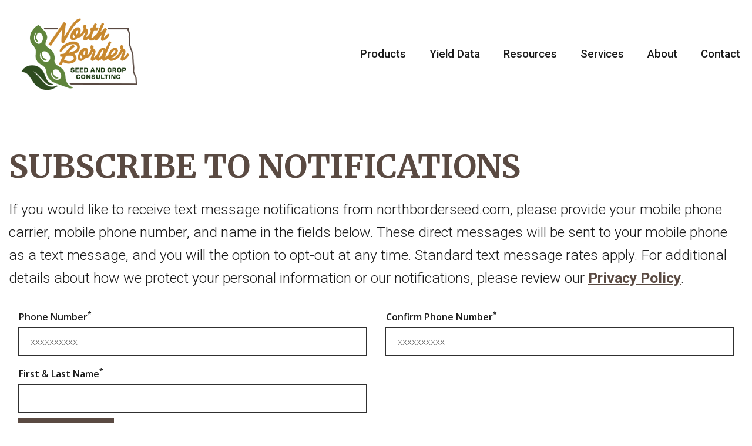

--- FILE ---
content_type: text/html; charset=UTF-8
request_url: https://www.northborderseed.com/subscribe
body_size: 51645
content:














    

    
    

    
    
        

    
    


        


                                                                                                                                                                                                                                                                                                                                                        
                                                                                                                                                                                                                                                                                                                                                        

    








<!DOCTYPE html>
<!--[if lt IE 7]>
<html class="no-js lt-ie9 lt-ie8 lt-ie7"> <![endif]-->
<!--[if IE 7]>
<html class="no-js lt-ie9 lt-ie8"> <![endif]-->
<!--[if IE 8]>
<html class="no-js lt-ie9"> <![endif]-->
<!--[if gt IE 8]><!-->
<html class="no-js" lang="en"> <!--<![endif]-->
<head>

    <script src="https://app.secureprivacy.ai/script/66c7b0f69d26dd7edcc65c73.js"></script>

    <meta charset="utf-8">
    <meta http-equiv="X-UA-Compatible" content="IE=edge,chrome=1">

    <meta name="viewport" content="width=device-width,initial-scale=1.0">

    <script src="https://maps.googleapis.com/maps/api/js?key=AIzaSyBLREzZPqM-gvFVvitfO96dMyx4V1jxEy0"></script>

    
    <style>
    @import url("https://fonts.googleapis.com/css?family=Open+Sans:300,400,600,700,800");*,*::before,*::after{box-sizing:border-box}html{font-family:sans-serif;line-height:1.15;-webkit-text-size-adjust:100%;-webkit-tap-highlight-color:rgba(0,0,0,0)}article,aside,figcaption,figure,footer,header,hgroup,main,nav,section{display:block}body{margin:0;font-family:-apple-system,BlinkMacSystemFont,"Segoe UI",Roboto,"Helvetica Neue",Arial,"Noto Sans",sans-serif,"Apple Color Emoji","Segoe UI Emoji","Segoe UI Symbol","Noto Color Emoji";font-size:1rem;font-weight:400;line-height:1.5;color:#212529;text-align:left;background-color:#fff}[tabindex="-1"]:focus:not(:focus-visible){outline:0 !important}hr{box-sizing:content-box;height:0;overflow:visible}h1,h2,h3,h4,h5,h6{margin-top:0;margin-bottom:.5rem}p{margin-top:0;margin-bottom:1rem}abbr[title],abbr[data-original-title]{text-decoration:underline;text-decoration:underline dotted;cursor:help;border-bottom:0;text-decoration-skip-ink:none}address{margin-bottom:1rem;font-style:normal;line-height:inherit}ol,ul,dl{margin-top:0;margin-bottom:1rem}ol ol,ul ul,ol ul,ul ol{margin-bottom:0}dt{font-weight:700}dd{margin-bottom:.5rem;margin-left:0}blockquote{margin:0 0 1rem}b,strong{font-weight:bolder}small{font-size:80%}sub,sup{position:relative;font-size:75%;line-height:0;vertical-align:baseline}sub{bottom:-.25em}sup{top:-.5em}a{color:#007bff;text-decoration:none;background-color:transparent}a:hover{color:#0056b3;text-decoration:underline}a:not([href]):not([class]){color:inherit;text-decoration:none}a:not([href]):not([class]):hover{color:inherit;text-decoration:none}pre,code,kbd,samp{font-family:SFMono-Regular,Menlo,Monaco,Consolas,"Liberation Mono","Courier New",monospace;font-size:1em}pre{margin-top:0;margin-bottom:1rem;overflow:auto;-ms-overflow-style:scrollbar}figure{margin:0 0 1rem}img{vertical-align:middle;border-style:none}svg{overflow:hidden;vertical-align:middle}table{border-collapse:collapse}caption{padding-top:.75rem;padding-bottom:.75rem;color:#6c757d;text-align:left;caption-side:bottom}th{text-align:inherit}label{display:inline-block;margin-bottom:.5rem}button{border-radius:0}button:focus{outline:1px dotted;outline:5px auto -webkit-focus-ring-color}input,button,select,optgroup,textarea{margin:0;font-family:inherit;font-size:inherit;line-height:inherit}button,input{overflow:visible}button,select{text-transform:none}[role="button"]{cursor:pointer}select{word-wrap:normal}button,[type="button"],[type="reset"],[type="submit"]{-webkit-appearance:button}button:not(:disabled),[type="button"]:not(:disabled),[type="reset"]:not(:disabled),[type="submit"]:not(:disabled){cursor:pointer}button::-moz-focus-inner,[type="button"]::-moz-focus-inner,[type="reset"]::-moz-focus-inner,[type="submit"]::-moz-focus-inner{padding:0;border-style:none}input[type="radio"],input[type="checkbox"]{box-sizing:border-box;padding:0}textarea{overflow:auto;resize:vertical}fieldset{min-width:0;padding:0;margin:0;border:0}legend{display:block;width:100%;max-width:100%;padding:0;margin-bottom:.5rem;font-size:1.5rem;line-height:inherit;color:inherit;white-space:normal}progress{vertical-align:baseline}[type="number"]::-webkit-inner-spin-button,[type="number"]::-webkit-outer-spin-button{height:auto}[type="search"]{outline-offset:-2px;-webkit-appearance:none}[type="search"]::-webkit-search-decoration{-webkit-appearance:none}::-webkit-file-upload-button{font:inherit;-webkit-appearance:button}output{display:inline-block}summary{display:list-item;cursor:pointer}template{display:none}[hidden]{display:none !important}:root{--blue: #007bff;--indigo: #6610f2;--purple: #6f42c1;--pink: #e83e8c;--red: #dc3545;--orange: #fd7e14;--yellow: #ffc107;--green: #28a745;--teal: #20c997;--cyan: #17a2b8;--white: #fff;--gray: #6c757d;--gray-dark: #343a40;--primary: #007bff;--secondary: #6c757d;--success: #28a745;--info: #17a2b8;--warning: #ffc107;--danger: #dc3545;--light: #f8f9fa;--dark: #343a40;--breakpoint-xs: 0;--breakpoint-sm: 576px;--breakpoint-md: 768px;--breakpoint-lg: 992px;--breakpoint-xl: 1200px;--font-family-sans-serif: -apple-system, BlinkMacSystemFont, "Segoe UI", Roboto, "Helvetica Neue", Arial, "Noto Sans", sans-serif, "Apple Color Emoji", "Segoe UI Emoji", "Segoe UI Symbol", "Noto Color Emoji";--font-family-monospace: SFMono-Regular, Menlo, Monaco, Consolas, "Liberation Mono", "Courier New", monospace}.container,.container-fluid,.container-sm,.container-md,.container-lg,.container-xl{width:100%;padding-right:15px;padding-left:15px;margin-right:auto;margin-left:auto}@media (min-width: 576px){.container,.container-sm{max-width:540px}}@media (min-width: 768px){.container,.container-sm,.container-md{max-width:720px}}@media (min-width: 992px){.container,.container-sm,.container-md,.container-lg{max-width:960px}}@media (min-width: 1200px){.container,.container-sm,.container-md,.container-lg,.container-xl{max-width:1140px}}.row{display:flex;flex-wrap:wrap;margin-right:-15px;margin-left:-15px}.no-gutters{margin-right:0;margin-left:0}.no-gutters>.col,.no-gutters>[class*="col-"]{padding-right:0;padding-left:0}.col-1,.col-2,.col-3,.col-4,.col-5,.col-6,.col-7,.col-8,.col-9,.col-10,.col-11,.col-12,.col,.col-auto,.col-sm-1,.col-sm-2,.col-sm-3,.col-sm-4,.col-sm-5,.col-sm-6,.col-sm-7,.col-sm-8,.col-sm-9,.col-sm-10,.col-sm-11,.col-sm-12,.col-sm,.col-sm-auto,.col-md-1,.col-md-2,.col-md-3,.col-md-4,.col-md-5,.col-md-6,.col-md-7,.col-md-8,.col-md-9,.col-md-10,.col-md-11,.col-md-12,.col-md,.col-md-auto,.col-lg-1,.col-lg-2,.col-lg-3,.col-lg-4,.col-lg-5,.col-lg-6,.col-lg-7,.col-lg-8,.col-lg-9,.col-lg-10,.col-lg-11,.col-lg-12,.col-lg,.col-lg-auto,.col-xl-1,.col-xl-2,.col-xl-3,.col-xl-4,.col-xl-5,.col-xl-6,.col-xl-7,.col-xl-8,.col-xl-9,.col-xl-10,.col-xl-11,.col-xl-12,.col-xl,.col-xl-auto{position:relative;width:100%;padding-right:15px;padding-left:15px}.col{flex-basis:0;flex-grow:1;max-width:100%}.row-cols-1>*{flex:0 0 100%;max-width:100%}.row-cols-2>*{flex:0 0 50%;max-width:50%}.row-cols-3>*{flex:0 0 33.3333333333%;max-width:33.3333333333%}.row-cols-4>*{flex:0 0 25%;max-width:25%}.row-cols-5>*{flex:0 0 20%;max-width:20%}.row-cols-6>*{flex:0 0 16.6666666667%;max-width:16.6666666667%}.col-auto{flex:0 0 auto;width:auto;max-width:100%}.col-1{flex:0 0 8.3333333333%;max-width:8.3333333333%}.col-2{flex:0 0 16.6666666667%;max-width:16.6666666667%}.col-3{flex:0 0 25%;max-width:25%}.col-4{flex:0 0 33.3333333333%;max-width:33.3333333333%}.col-5{flex:0 0 41.6666666667%;max-width:41.6666666667%}.col-6{flex:0 0 50%;max-width:50%}.col-7{flex:0 0 58.3333333333%;max-width:58.3333333333%}.col-8{flex:0 0 66.6666666667%;max-width:66.6666666667%}.col-9{flex:0 0 75%;max-width:75%}.col-10{flex:0 0 83.3333333333%;max-width:83.3333333333%}.col-11{flex:0 0 91.6666666667%;max-width:91.6666666667%}.col-12{flex:0 0 100%;max-width:100%}.order-first{order:-1}.order-last{order:13}.order-0{order:0}.order-1{order:1}.order-2{order:2}.order-3{order:3}.order-4{order:4}.order-5{order:5}.order-6{order:6}.order-7{order:7}.order-8{order:8}.order-9{order:9}.order-10{order:10}.order-11{order:11}.order-12{order:12}.offset-1{margin-left:8.3333333333%}.offset-2{margin-left:16.6666666667%}.offset-3{margin-left:25%}.offset-4{margin-left:33.3333333333%}.offset-5{margin-left:41.6666666667%}.offset-6{margin-left:50%}.offset-7{margin-left:58.3333333333%}.offset-8{margin-left:66.6666666667%}.offset-9{margin-left:75%}.offset-10{margin-left:83.3333333333%}.offset-11{margin-left:91.6666666667%}@media (min-width: 576px){.col-sm{flex-basis:0;flex-grow:1;max-width:100%}.row-cols-sm-1>*{flex:0 0 100%;max-width:100%}.row-cols-sm-2>*{flex:0 0 50%;max-width:50%}.row-cols-sm-3>*{flex:0 0 33.3333333333%;max-width:33.3333333333%}.row-cols-sm-4>*{flex:0 0 25%;max-width:25%}.row-cols-sm-5>*{flex:0 0 20%;max-width:20%}.row-cols-sm-6>*{flex:0 0 16.6666666667%;max-width:16.6666666667%}.col-sm-auto{flex:0 0 auto;width:auto;max-width:100%}.col-sm-1{flex:0 0 8.3333333333%;max-width:8.3333333333%}.col-sm-2{flex:0 0 16.6666666667%;max-width:16.6666666667%}.col-sm-3{flex:0 0 25%;max-width:25%}.col-sm-4{flex:0 0 33.3333333333%;max-width:33.3333333333%}.col-sm-5{flex:0 0 41.6666666667%;max-width:41.6666666667%}.col-sm-6{flex:0 0 50%;max-width:50%}.col-sm-7{flex:0 0 58.3333333333%;max-width:58.3333333333%}.col-sm-8{flex:0 0 66.6666666667%;max-width:66.6666666667%}.col-sm-9{flex:0 0 75%;max-width:75%}.col-sm-10{flex:0 0 83.3333333333%;max-width:83.3333333333%}.col-sm-11{flex:0 0 91.6666666667%;max-width:91.6666666667%}.col-sm-12{flex:0 0 100%;max-width:100%}.order-sm-first{order:-1}.order-sm-last{order:13}.order-sm-0{order:0}.order-sm-1{order:1}.order-sm-2{order:2}.order-sm-3{order:3}.order-sm-4{order:4}.order-sm-5{order:5}.order-sm-6{order:6}.order-sm-7{order:7}.order-sm-8{order:8}.order-sm-9{order:9}.order-sm-10{order:10}.order-sm-11{order:11}.order-sm-12{order:12}.offset-sm-0{margin-left:0}.offset-sm-1{margin-left:8.3333333333%}.offset-sm-2{margin-left:16.6666666667%}.offset-sm-3{margin-left:25%}.offset-sm-4{margin-left:33.3333333333%}.offset-sm-5{margin-left:41.6666666667%}.offset-sm-6{margin-left:50%}.offset-sm-7{margin-left:58.3333333333%}.offset-sm-8{margin-left:66.6666666667%}.offset-sm-9{margin-left:75%}.offset-sm-10{margin-left:83.3333333333%}.offset-sm-11{margin-left:91.6666666667%}}@media (min-width: 768px){.col-md{flex-basis:0;flex-grow:1;max-width:100%}.row-cols-md-1>*{flex:0 0 100%;max-width:100%}.row-cols-md-2>*{flex:0 0 50%;max-width:50%}.row-cols-md-3>*{flex:0 0 33.3333333333%;max-width:33.3333333333%}.row-cols-md-4>*{flex:0 0 25%;max-width:25%}.row-cols-md-5>*{flex:0 0 20%;max-width:20%}.row-cols-md-6>*{flex:0 0 16.6666666667%;max-width:16.6666666667%}.col-md-auto{flex:0 0 auto;width:auto;max-width:100%}.col-md-1{flex:0 0 8.3333333333%;max-width:8.3333333333%}.col-md-2{flex:0 0 16.6666666667%;max-width:16.6666666667%}.col-md-3{flex:0 0 25%;max-width:25%}.col-md-4{flex:0 0 33.3333333333%;max-width:33.3333333333%}.col-md-5{flex:0 0 41.6666666667%;max-width:41.6666666667%}.col-md-6{flex:0 0 50%;max-width:50%}.col-md-7{flex:0 0 58.3333333333%;max-width:58.3333333333%}.col-md-8{flex:0 0 66.6666666667%;max-width:66.6666666667%}.col-md-9{flex:0 0 75%;max-width:75%}.col-md-10{flex:0 0 83.3333333333%;max-width:83.3333333333%}.col-md-11{flex:0 0 91.6666666667%;max-width:91.6666666667%}.col-md-12{flex:0 0 100%;max-width:100%}.order-md-first{order:-1}.order-md-last{order:13}.order-md-0{order:0}.order-md-1{order:1}.order-md-2{order:2}.order-md-3{order:3}.order-md-4{order:4}.order-md-5{order:5}.order-md-6{order:6}.order-md-7{order:7}.order-md-8{order:8}.order-md-9{order:9}.order-md-10{order:10}.order-md-11{order:11}.order-md-12{order:12}.offset-md-0{margin-left:0}.offset-md-1{margin-left:8.3333333333%}.offset-md-2{margin-left:16.6666666667%}.offset-md-3{margin-left:25%}.offset-md-4{margin-left:33.3333333333%}.offset-md-5{margin-left:41.6666666667%}.offset-md-6{margin-left:50%}.offset-md-7{margin-left:58.3333333333%}.offset-md-8{margin-left:66.6666666667%}.offset-md-9{margin-left:75%}.offset-md-10{margin-left:83.3333333333%}.offset-md-11{margin-left:91.6666666667%}}@media (min-width: 992px){.col-lg{flex-basis:0;flex-grow:1;max-width:100%}.row-cols-lg-1>*{flex:0 0 100%;max-width:100%}.row-cols-lg-2>*{flex:0 0 50%;max-width:50%}.row-cols-lg-3>*{flex:0 0 33.3333333333%;max-width:33.3333333333%}.row-cols-lg-4>*{flex:0 0 25%;max-width:25%}.row-cols-lg-5>*{flex:0 0 20%;max-width:20%}.row-cols-lg-6>*{flex:0 0 16.6666666667%;max-width:16.6666666667%}.col-lg-auto{flex:0 0 auto;width:auto;max-width:100%}.col-lg-1{flex:0 0 8.3333333333%;max-width:8.3333333333%}.col-lg-2{flex:0 0 16.6666666667%;max-width:16.6666666667%}.col-lg-3{flex:0 0 25%;max-width:25%}.col-lg-4{flex:0 0 33.3333333333%;max-width:33.3333333333%}.col-lg-5{flex:0 0 41.6666666667%;max-width:41.6666666667%}.col-lg-6{flex:0 0 50%;max-width:50%}.col-lg-7{flex:0 0 58.3333333333%;max-width:58.3333333333%}.col-lg-8{flex:0 0 66.6666666667%;max-width:66.6666666667%}.col-lg-9{flex:0 0 75%;max-width:75%}.col-lg-10{flex:0 0 83.3333333333%;max-width:83.3333333333%}.col-lg-11{flex:0 0 91.6666666667%;max-width:91.6666666667%}.col-lg-12{flex:0 0 100%;max-width:100%}.order-lg-first{order:-1}.order-lg-last{order:13}.order-lg-0{order:0}.order-lg-1{order:1}.order-lg-2{order:2}.order-lg-3{order:3}.order-lg-4{order:4}.order-lg-5{order:5}.order-lg-6{order:6}.order-lg-7{order:7}.order-lg-8{order:8}.order-lg-9{order:9}.order-lg-10{order:10}.order-lg-11{order:11}.order-lg-12{order:12}.offset-lg-0{margin-left:0}.offset-lg-1{margin-left:8.3333333333%}.offset-lg-2{margin-left:16.6666666667%}.offset-lg-3{margin-left:25%}.offset-lg-4{margin-left:33.3333333333%}.offset-lg-5{margin-left:41.6666666667%}.offset-lg-6{margin-left:50%}.offset-lg-7{margin-left:58.3333333333%}.offset-lg-8{margin-left:66.6666666667%}.offset-lg-9{margin-left:75%}.offset-lg-10{margin-left:83.3333333333%}.offset-lg-11{margin-left:91.6666666667%}}@media (min-width: 1200px){.col-xl{flex-basis:0;flex-grow:1;max-width:100%}.row-cols-xl-1>*{flex:0 0 100%;max-width:100%}.row-cols-xl-2>*{flex:0 0 50%;max-width:50%}.row-cols-xl-3>*{flex:0 0 33.3333333333%;max-width:33.3333333333%}.row-cols-xl-4>*{flex:0 0 25%;max-width:25%}.row-cols-xl-5>*{flex:0 0 20%;max-width:20%}.row-cols-xl-6>*{flex:0 0 16.6666666667%;max-width:16.6666666667%}.col-xl-auto{flex:0 0 auto;width:auto;max-width:100%}.col-xl-1{flex:0 0 8.3333333333%;max-width:8.3333333333%}.col-xl-2{flex:0 0 16.6666666667%;max-width:16.6666666667%}.col-xl-3{flex:0 0 25%;max-width:25%}.col-xl-4{flex:0 0 33.3333333333%;max-width:33.3333333333%}.col-xl-5{flex:0 0 41.6666666667%;max-width:41.6666666667%}.col-xl-6{flex:0 0 50%;max-width:50%}.col-xl-7{flex:0 0 58.3333333333%;max-width:58.3333333333%}.col-xl-8{flex:0 0 66.6666666667%;max-width:66.6666666667%}.col-xl-9{flex:0 0 75%;max-width:75%}.col-xl-10{flex:0 0 83.3333333333%;max-width:83.3333333333%}.col-xl-11{flex:0 0 91.6666666667%;max-width:91.6666666667%}.col-xl-12{flex:0 0 100%;max-width:100%}.order-xl-first{order:-1}.order-xl-last{order:13}.order-xl-0{order:0}.order-xl-1{order:1}.order-xl-2{order:2}.order-xl-3{order:3}.order-xl-4{order:4}.order-xl-5{order:5}.order-xl-6{order:6}.order-xl-7{order:7}.order-xl-8{order:8}.order-xl-9{order:9}.order-xl-10{order:10}.order-xl-11{order:11}.order-xl-12{order:12}.offset-xl-0{margin-left:0}.offset-xl-1{margin-left:8.3333333333%}.offset-xl-2{margin-left:16.6666666667%}.offset-xl-3{margin-left:25%}.offset-xl-4{margin-left:33.3333333333%}.offset-xl-5{margin-left:41.6666666667%}.offset-xl-6{margin-left:50%}.offset-xl-7{margin-left:58.3333333333%}.offset-xl-8{margin-left:66.6666666667%}.offset-xl-9{margin-left:75%}.offset-xl-10{margin-left:83.3333333333%}.offset-xl-11{margin-left:91.6666666667%}}.d-none{display:none !important}.d-inline{display:inline !important}.d-inline-block{display:inline-block !important}.d-block{display:block !important}.d-table{display:table !important}.d-table-row{display:table-row !important}.d-table-cell{display:table-cell !important}.d-flex{display:flex !important}.d-inline-flex{display:inline-flex !important}@media (min-width: 576px){.d-sm-none{display:none !important}.d-sm-inline{display:inline !important}.d-sm-inline-block{display:inline-block !important}.d-sm-block{display:block !important}.d-sm-table{display:table !important}.d-sm-table-row{display:table-row !important}.d-sm-table-cell{display:table-cell !important}.d-sm-flex{display:flex !important}.d-sm-inline-flex{display:inline-flex !important}}@media (min-width: 768px){.d-md-none{display:none !important}.d-md-inline{display:inline !important}.d-md-inline-block{display:inline-block !important}.d-md-block{display:block !important}.d-md-table{display:table !important}.d-md-table-row{display:table-row !important}.d-md-table-cell{display:table-cell !important}.d-md-flex{display:flex !important}.d-md-inline-flex{display:inline-flex !important}}@media (min-width: 992px){.d-lg-none{display:none !important}.d-lg-inline{display:inline !important}.d-lg-inline-block{display:inline-block !important}.d-lg-block{display:block !important}.d-lg-table{display:table !important}.d-lg-table-row{display:table-row !important}.d-lg-table-cell{display:table-cell !important}.d-lg-flex{display:flex !important}.d-lg-inline-flex{display:inline-flex !important}}@media (min-width: 1200px){.d-xl-none{display:none !important}.d-xl-inline{display:inline !important}.d-xl-inline-block{display:inline-block !important}.d-xl-block{display:block !important}.d-xl-table{display:table !important}.d-xl-table-row{display:table-row !important}.d-xl-table-cell{display:table-cell !important}.d-xl-flex{display:flex !important}.d-xl-inline-flex{display:inline-flex !important}}@media print{.d-print-none{display:none !important}.d-print-inline{display:inline !important}.d-print-inline-block{display:inline-block !important}.d-print-block{display:block !important}.d-print-table{display:table !important}.d-print-table-row{display:table-row !important}.d-print-table-cell{display:table-cell !important}.d-print-flex{display:flex !important}.d-print-inline-flex{display:inline-flex !important}}.flex-row{flex-direction:row !important}.flex-column{flex-direction:column !important}.flex-row-reverse{flex-direction:row-reverse !important}.flex-column-reverse{flex-direction:column-reverse !important}.flex-wrap{flex-wrap:wrap !important}.flex-nowrap{flex-wrap:nowrap !important}.flex-wrap-reverse{flex-wrap:wrap-reverse !important}.flex-fill{flex:1 1 auto !important}.flex-grow-0{flex-grow:0 !important}.flex-grow-1{flex-grow:1 !important}.flex-shrink-0{flex-shrink:0 !important}.flex-shrink-1{flex-shrink:1 !important}.justify-content-start{justify-content:flex-start !important}.justify-content-end{justify-content:flex-end !important}.justify-content-center{justify-content:center !important}.justify-content-between{justify-content:space-between !important}.justify-content-around{justify-content:space-around !important}.align-items-start{align-items:flex-start !important}.align-items-end{align-items:flex-end !important}.align-items-center{align-items:center !important}.align-items-baseline{align-items:baseline !important}.align-items-stretch{align-items:stretch !important}.align-content-start{align-content:flex-start !important}.align-content-end{align-content:flex-end !important}.align-content-center{align-content:center !important}.align-content-between{align-content:space-between !important}.align-content-around{align-content:space-around !important}.align-content-stretch{align-content:stretch !important}.align-self-auto{align-self:auto !important}.align-self-start{align-self:flex-start !important}.align-self-end{align-self:flex-end !important}.align-self-center{align-self:center !important}.align-self-baseline{align-self:baseline !important}.align-self-stretch{align-self:stretch !important}@media (min-width: 576px){.flex-sm-row{flex-direction:row !important}.flex-sm-column{flex-direction:column !important}.flex-sm-row-reverse{flex-direction:row-reverse !important}.flex-sm-column-reverse{flex-direction:column-reverse !important}.flex-sm-wrap{flex-wrap:wrap !important}.flex-sm-nowrap{flex-wrap:nowrap !important}.flex-sm-wrap-reverse{flex-wrap:wrap-reverse !important}.flex-sm-fill{flex:1 1 auto !important}.flex-sm-grow-0{flex-grow:0 !important}.flex-sm-grow-1{flex-grow:1 !important}.flex-sm-shrink-0{flex-shrink:0 !important}.flex-sm-shrink-1{flex-shrink:1 !important}.justify-content-sm-start{justify-content:flex-start !important}.justify-content-sm-end{justify-content:flex-end !important}.justify-content-sm-center{justify-content:center !important}.justify-content-sm-between{justify-content:space-between !important}.justify-content-sm-around{justify-content:space-around !important}.align-items-sm-start{align-items:flex-start !important}.align-items-sm-end{align-items:flex-end !important}.align-items-sm-center{align-items:center !important}.align-items-sm-baseline{align-items:baseline !important}.align-items-sm-stretch{align-items:stretch !important}.align-content-sm-start{align-content:flex-start !important}.align-content-sm-end{align-content:flex-end !important}.align-content-sm-center{align-content:center !important}.align-content-sm-between{align-content:space-between !important}.align-content-sm-around{align-content:space-around !important}.align-content-sm-stretch{align-content:stretch !important}.align-self-sm-auto{align-self:auto !important}.align-self-sm-start{align-self:flex-start !important}.align-self-sm-end{align-self:flex-end !important}.align-self-sm-center{align-self:center !important}.align-self-sm-baseline{align-self:baseline !important}.align-self-sm-stretch{align-self:stretch !important}}@media (min-width: 768px){.flex-md-row{flex-direction:row !important}.flex-md-column{flex-direction:column !important}.flex-md-row-reverse{flex-direction:row-reverse !important}.flex-md-column-reverse{flex-direction:column-reverse !important}.flex-md-wrap{flex-wrap:wrap !important}.flex-md-nowrap{flex-wrap:nowrap !important}.flex-md-wrap-reverse{flex-wrap:wrap-reverse !important}.flex-md-fill{flex:1 1 auto !important}.flex-md-grow-0{flex-grow:0 !important}.flex-md-grow-1{flex-grow:1 !important}.flex-md-shrink-0{flex-shrink:0 !important}.flex-md-shrink-1{flex-shrink:1 !important}.justify-content-md-start{justify-content:flex-start !important}.justify-content-md-end{justify-content:flex-end !important}.justify-content-md-center{justify-content:center !important}.justify-content-md-between{justify-content:space-between !important}.justify-content-md-around{justify-content:space-around !important}.align-items-md-start{align-items:flex-start !important}.align-items-md-end{align-items:flex-end !important}.align-items-md-center{align-items:center !important}.align-items-md-baseline{align-items:baseline !important}.align-items-md-stretch{align-items:stretch !important}.align-content-md-start{align-content:flex-start !important}.align-content-md-end{align-content:flex-end !important}.align-content-md-center{align-content:center !important}.align-content-md-between{align-content:space-between !important}.align-content-md-around{align-content:space-around !important}.align-content-md-stretch{align-content:stretch !important}.align-self-md-auto{align-self:auto !important}.align-self-md-start{align-self:flex-start !important}.align-self-md-end{align-self:flex-end !important}.align-self-md-center{align-self:center !important}.align-self-md-baseline{align-self:baseline !important}.align-self-md-stretch{align-self:stretch !important}}@media (min-width: 992px){.flex-lg-row{flex-direction:row !important}.flex-lg-column{flex-direction:column !important}.flex-lg-row-reverse{flex-direction:row-reverse !important}.flex-lg-column-reverse{flex-direction:column-reverse !important}.flex-lg-wrap{flex-wrap:wrap !important}.flex-lg-nowrap{flex-wrap:nowrap !important}.flex-lg-wrap-reverse{flex-wrap:wrap-reverse !important}.flex-lg-fill{flex:1 1 auto !important}.flex-lg-grow-0{flex-grow:0 !important}.flex-lg-grow-1{flex-grow:1 !important}.flex-lg-shrink-0{flex-shrink:0 !important}.flex-lg-shrink-1{flex-shrink:1 !important}.justify-content-lg-start{justify-content:flex-start !important}.justify-content-lg-end{justify-content:flex-end !important}.justify-content-lg-center{justify-content:center !important}.justify-content-lg-between{justify-content:space-between !important}.justify-content-lg-around{justify-content:space-around !important}.align-items-lg-start{align-items:flex-start !important}.align-items-lg-end{align-items:flex-end !important}.align-items-lg-center{align-items:center !important}.align-items-lg-baseline{align-items:baseline !important}.align-items-lg-stretch{align-items:stretch !important}.align-content-lg-start{align-content:flex-start !important}.align-content-lg-end{align-content:flex-end !important}.align-content-lg-center{align-content:center !important}.align-content-lg-between{align-content:space-between !important}.align-content-lg-around{align-content:space-around !important}.align-content-lg-stretch{align-content:stretch !important}.align-self-lg-auto{align-self:auto !important}.align-self-lg-start{align-self:flex-start !important}.align-self-lg-end{align-self:flex-end !important}.align-self-lg-center{align-self:center !important}.align-self-lg-baseline{align-self:baseline !important}.align-self-lg-stretch{align-self:stretch !important}}@media (min-width: 1200px){.flex-xl-row{flex-direction:row !important}.flex-xl-column{flex-direction:column !important}.flex-xl-row-reverse{flex-direction:row-reverse !important}.flex-xl-column-reverse{flex-direction:column-reverse !important}.flex-xl-wrap{flex-wrap:wrap !important}.flex-xl-nowrap{flex-wrap:nowrap !important}.flex-xl-wrap-reverse{flex-wrap:wrap-reverse !important}.flex-xl-fill{flex:1 1 auto !important}.flex-xl-grow-0{flex-grow:0 !important}.flex-xl-grow-1{flex-grow:1 !important}.flex-xl-shrink-0{flex-shrink:0 !important}.flex-xl-shrink-1{flex-shrink:1 !important}.justify-content-xl-start{justify-content:flex-start !important}.justify-content-xl-end{justify-content:flex-end !important}.justify-content-xl-center{justify-content:center !important}.justify-content-xl-between{justify-content:space-between !important}.justify-content-xl-around{justify-content:space-around !important}.align-items-xl-start{align-items:flex-start !important}.align-items-xl-end{align-items:flex-end !important}.align-items-xl-center{align-items:center !important}.align-items-xl-baseline{align-items:baseline !important}.align-items-xl-stretch{align-items:stretch !important}.align-content-xl-start{align-content:flex-start !important}.align-content-xl-end{align-content:flex-end !important}.align-content-xl-center{align-content:center !important}.align-content-xl-between{align-content:space-between !important}.align-content-xl-around{align-content:space-around !important}.align-content-xl-stretch{align-content:stretch !important}.align-self-xl-auto{align-self:auto !important}.align-self-xl-start{align-self:flex-start !important}.align-self-xl-end{align-self:flex-end !important}.align-self-xl-center{align-self:center !important}.align-self-xl-baseline{align-self:baseline !important}.align-self-xl-stretch{align-self:stretch !important}}.m-0{margin:0 !important}.mt-0,.my-0{margin-top:0 !important}.mr-0,.mx-0{margin-right:0 !important}.mb-0,.my-0{margin-bottom:0 !important}.ml-0,.mx-0{margin-left:0 !important}.m-1{margin:.25rem !important}.mt-1,.my-1{margin-top:.25rem !important}.mr-1,.mx-1{margin-right:.25rem !important}.mb-1,.my-1{margin-bottom:.25rem !important}.ml-1,.mx-1{margin-left:.25rem !important}.m-2{margin:.5rem !important}.mt-2,.my-2{margin-top:.5rem !important}.mr-2,.mx-2{margin-right:.5rem !important}.mb-2,.my-2{margin-bottom:.5rem !important}.ml-2,.mx-2{margin-left:.5rem !important}.m-3{margin:1rem !important}.mt-3,.my-3{margin-top:1rem !important}.mr-3,.mx-3{margin-right:1rem !important}.mb-3,.my-3{margin-bottom:1rem !important}.ml-3,.mx-3{margin-left:1rem !important}.m-4{margin:1.5rem !important}.mt-4,.my-4{margin-top:1.5rem !important}.mr-4,.mx-4{margin-right:1.5rem !important}.mb-4,.theme-3 .builder-section[class*="bg-"],.theme-3 .hero,.my-4{margin-bottom:1.5rem !important}.ml-4,.mx-4{margin-left:1.5rem !important}.m-5{margin:3rem !important}.mt-5,.my-5{margin-top:3rem !important}.mr-5,.mx-5{margin-right:3rem !important}.mb-5,.my-5{margin-bottom:3rem !important}.ml-5,.mx-5{margin-left:3rem !important}.p-0{padding:0 !important}.pt-0,.py-0{padding-top:0 !important}.pr-0,.px-0{padding-right:0 !important}.pb-0,.py-0{padding-bottom:0 !important}.pl-0,.px-0{padding-left:0 !important}.p-1{padding:.25rem !important}.pt-1,.py-1{padding-top:.25rem !important}.pr-1,.px-1{padding-right:.25rem !important}.pb-1,.py-1{padding-bottom:.25rem !important}.pl-1,.px-1{padding-left:.25rem !important}.p-2{padding:.5rem !important}.pt-2,.py-2{padding-top:.5rem !important}.pr-2,.px-2{padding-right:.5rem !important}.pb-2,.py-2{padding-bottom:.5rem !important}.pl-2,.px-2{padding-left:.5rem !important}.p-3{padding:1rem !important}.pt-3,.py-3{padding-top:1rem !important}.pr-3,.px-3{padding-right:1rem !important}.pb-3,.py-3{padding-bottom:1rem !important}.pl-3,.px-3{padding-left:1rem !important}.p-4{padding:1.5rem !important}.pt-4,.py-4{padding-top:1.5rem !important}.pr-4,.px-4{padding-right:1.5rem !important}.pb-4,.py-4{padding-bottom:1.5rem !important}.pl-4,.px-4{padding-left:1.5rem !important}.p-5{padding:3rem !important}.pt-5,.py-5{padding-top:3rem !important}.pr-5,.px-5{padding-right:3rem !important}.pb-5,.py-5{padding-bottom:3rem !important}.pl-5,.px-5{padding-left:3rem !important}.m-n1{margin:-.25rem !important}.mt-n1,.my-n1{margin-top:-.25rem !important}.mr-n1,.mx-n1{margin-right:-.25rem !important}.mb-n1,.my-n1{margin-bottom:-.25rem !important}.ml-n1,.mx-n1{margin-left:-.25rem !important}.m-n2{margin:-.5rem !important}.mt-n2,.my-n2{margin-top:-.5rem !important}.mr-n2,.mx-n2{margin-right:-.5rem !important}.mb-n2,.my-n2{margin-bottom:-.5rem !important}.ml-n2,.mx-n2{margin-left:-.5rem !important}.m-n3{margin:-1rem !important}.mt-n3,.my-n3{margin-top:-1rem !important}.mr-n3,.mx-n3{margin-right:-1rem !important}.mb-n3,.my-n3{margin-bottom:-1rem !important}.ml-n3,.mx-n3{margin-left:-1rem !important}.m-n4{margin:-1.5rem !important}.mt-n4,.my-n4{margin-top:-1.5rem !important}.mr-n4,.mx-n4{margin-right:-1.5rem !important}.mb-n4,.my-n4{margin-bottom:-1.5rem !important}.ml-n4,.mx-n4{margin-left:-1.5rem !important}.m-n5{margin:-3rem !important}.mt-n5,.my-n5{margin-top:-3rem !important}.mr-n5,.mx-n5{margin-right:-3rem !important}.mb-n5,.my-n5{margin-bottom:-3rem !important}.ml-n5,.mx-n5{margin-left:-3rem !important}.m-auto{margin:auto !important}.mt-auto,.my-auto{margin-top:auto !important}.mr-auto,.mx-auto{margin-right:auto !important}.mb-auto,.my-auto{margin-bottom:auto !important}.ml-auto,.mx-auto{margin-left:auto !important}@media (min-width: 576px){.m-sm-0{margin:0 !important}.mt-sm-0,.my-sm-0{margin-top:0 !important}.mr-sm-0,.mx-sm-0{margin-right:0 !important}.mb-sm-0,.my-sm-0{margin-bottom:0 !important}.ml-sm-0,.mx-sm-0{margin-left:0 !important}.m-sm-1{margin:.25rem !important}.mt-sm-1,.my-sm-1{margin-top:.25rem !important}.mr-sm-1,.mx-sm-1{margin-right:.25rem !important}.mb-sm-1,.my-sm-1{margin-bottom:.25rem !important}.ml-sm-1,.mx-sm-1{margin-left:.25rem !important}.m-sm-2{margin:.5rem !important}.mt-sm-2,.my-sm-2{margin-top:.5rem !important}.mr-sm-2,.mx-sm-2{margin-right:.5rem !important}.mb-sm-2,.my-sm-2{margin-bottom:.5rem !important}.ml-sm-2,.mx-sm-2{margin-left:.5rem !important}.m-sm-3{margin:1rem !important}.mt-sm-3,.my-sm-3{margin-top:1rem !important}.mr-sm-3,.mx-sm-3{margin-right:1rem !important}.mb-sm-3,.my-sm-3{margin-bottom:1rem !important}.ml-sm-3,.mx-sm-3{margin-left:1rem !important}.m-sm-4{margin:1.5rem !important}.mt-sm-4,.my-sm-4{margin-top:1.5rem !important}.mr-sm-4,.mx-sm-4{margin-right:1.5rem !important}.mb-sm-4,.my-sm-4{margin-bottom:1.5rem !important}.ml-sm-4,.mx-sm-4{margin-left:1.5rem !important}.m-sm-5{margin:3rem !important}.mt-sm-5,.my-sm-5{margin-top:3rem !important}.mr-sm-5,.mx-sm-5{margin-right:3rem !important}.mb-sm-5,.my-sm-5{margin-bottom:3rem !important}.ml-sm-5,.mx-sm-5{margin-left:3rem !important}.p-sm-0{padding:0 !important}.pt-sm-0,.py-sm-0{padding-top:0 !important}.pr-sm-0,.px-sm-0{padding-right:0 !important}.pb-sm-0,.py-sm-0{padding-bottom:0 !important}.pl-sm-0,.px-sm-0{padding-left:0 !important}.p-sm-1{padding:.25rem !important}.pt-sm-1,.py-sm-1{padding-top:.25rem !important}.pr-sm-1,.px-sm-1{padding-right:.25rem !important}.pb-sm-1,.py-sm-1{padding-bottom:.25rem !important}.pl-sm-1,.px-sm-1{padding-left:.25rem !important}.p-sm-2{padding:.5rem !important}.pt-sm-2,.py-sm-2{padding-top:.5rem !important}.pr-sm-2,.px-sm-2{padding-right:.5rem !important}.pb-sm-2,.py-sm-2{padding-bottom:.5rem !important}.pl-sm-2,.px-sm-2{padding-left:.5rem !important}.p-sm-3{padding:1rem !important}.pt-sm-3,.py-sm-3{padding-top:1rem !important}.pr-sm-3,.px-sm-3{padding-right:1rem !important}.pb-sm-3,.py-sm-3{padding-bottom:1rem !important}.pl-sm-3,.px-sm-3{padding-left:1rem !important}.p-sm-4{padding:1.5rem !important}.pt-sm-4,.py-sm-4{padding-top:1.5rem !important}.pr-sm-4,.px-sm-4{padding-right:1.5rem !important}.pb-sm-4,.py-sm-4{padding-bottom:1.5rem !important}.pl-sm-4,.px-sm-4{padding-left:1.5rem !important}.p-sm-5{padding:3rem !important}.pt-sm-5,.py-sm-5{padding-top:3rem !important}.pr-sm-5,.px-sm-5{padding-right:3rem !important}.pb-sm-5,.py-sm-5{padding-bottom:3rem !important}.pl-sm-5,.px-sm-5{padding-left:3rem !important}.m-sm-n1{margin:-.25rem !important}.mt-sm-n1,.my-sm-n1{margin-top:-.25rem !important}.mr-sm-n1,.mx-sm-n1{margin-right:-.25rem !important}.mb-sm-n1,.my-sm-n1{margin-bottom:-.25rem !important}.ml-sm-n1,.mx-sm-n1{margin-left:-.25rem !important}.m-sm-n2{margin:-.5rem !important}.mt-sm-n2,.my-sm-n2{margin-top:-.5rem !important}.mr-sm-n2,.mx-sm-n2{margin-right:-.5rem !important}.mb-sm-n2,.my-sm-n2{margin-bottom:-.5rem !important}.ml-sm-n2,.mx-sm-n2{margin-left:-.5rem !important}.m-sm-n3{margin:-1rem !important}.mt-sm-n3,.my-sm-n3{margin-top:-1rem !important}.mr-sm-n3,.mx-sm-n3{margin-right:-1rem !important}.mb-sm-n3,.my-sm-n3{margin-bottom:-1rem !important}.ml-sm-n3,.mx-sm-n3{margin-left:-1rem !important}.m-sm-n4{margin:-1.5rem !important}.mt-sm-n4,.my-sm-n4{margin-top:-1.5rem !important}.mr-sm-n4,.mx-sm-n4{margin-right:-1.5rem !important}.mb-sm-n4,.my-sm-n4{margin-bottom:-1.5rem !important}.ml-sm-n4,.mx-sm-n4{margin-left:-1.5rem !important}.m-sm-n5{margin:-3rem !important}.mt-sm-n5,.my-sm-n5{margin-top:-3rem !important}.mr-sm-n5,.mx-sm-n5{margin-right:-3rem !important}.mb-sm-n5,.my-sm-n5{margin-bottom:-3rem !important}.ml-sm-n5,.mx-sm-n5{margin-left:-3rem !important}.m-sm-auto{margin:auto !important}.mt-sm-auto,.my-sm-auto{margin-top:auto !important}.mr-sm-auto,.mx-sm-auto{margin-right:auto !important}.mb-sm-auto,.my-sm-auto{margin-bottom:auto !important}.ml-sm-auto,.mx-sm-auto{margin-left:auto !important}}@media (min-width: 768px){.m-md-0{margin:0 !important}.mt-md-0,.my-md-0{margin-top:0 !important}.mr-md-0,.mx-md-0{margin-right:0 !important}.mb-md-0,.my-md-0{margin-bottom:0 !important}.ml-md-0,.mx-md-0{margin-left:0 !important}.m-md-1{margin:.25rem !important}.mt-md-1,.my-md-1{margin-top:.25rem !important}.mr-md-1,.mx-md-1{margin-right:.25rem !important}.mb-md-1,.my-md-1{margin-bottom:.25rem !important}.ml-md-1,.mx-md-1{margin-left:.25rem !important}.m-md-2{margin:.5rem !important}.mt-md-2,.my-md-2{margin-top:.5rem !important}.mr-md-2,.mx-md-2{margin-right:.5rem !important}.mb-md-2,.my-md-2{margin-bottom:.5rem !important}.ml-md-2,.mx-md-2{margin-left:.5rem !important}.m-md-3{margin:1rem !important}.mt-md-3,.my-md-3{margin-top:1rem !important}.mr-md-3,.mx-md-3{margin-right:1rem !important}.mb-md-3,.my-md-3{margin-bottom:1rem !important}.ml-md-3,.mx-md-3{margin-left:1rem !important}.m-md-4{margin:1.5rem !important}.mt-md-4,.my-md-4{margin-top:1.5rem !important}.mr-md-4,.mx-md-4{margin-right:1.5rem !important}.mb-md-4,.my-md-4{margin-bottom:1.5rem !important}.ml-md-4,.mx-md-4{margin-left:1.5rem !important}.m-md-5{margin:3rem !important}.mt-md-5,.my-md-5{margin-top:3rem !important}.mr-md-5,.mx-md-5{margin-right:3rem !important}.mb-md-5,.my-md-5{margin-bottom:3rem !important}.ml-md-5,.mx-md-5{margin-left:3rem !important}.p-md-0{padding:0 !important}.pt-md-0,.py-md-0{padding-top:0 !important}.pr-md-0,.px-md-0{padding-right:0 !important}.pb-md-0,.py-md-0{padding-bottom:0 !important}.pl-md-0,.px-md-0{padding-left:0 !important}.p-md-1{padding:.25rem !important}.pt-md-1,.py-md-1{padding-top:.25rem !important}.pr-md-1,.px-md-1{padding-right:.25rem !important}.pb-md-1,.py-md-1{padding-bottom:.25rem !important}.pl-md-1,.px-md-1{padding-left:.25rem !important}.p-md-2{padding:.5rem !important}.pt-md-2,.py-md-2{padding-top:.5rem !important}.pr-md-2,.px-md-2{padding-right:.5rem !important}.pb-md-2,.py-md-2{padding-bottom:.5rem !important}.pl-md-2,.px-md-2{padding-left:.5rem !important}.p-md-3{padding:1rem !important}.pt-md-3,.py-md-3{padding-top:1rem !important}.pr-md-3,.px-md-3{padding-right:1rem !important}.pb-md-3,.py-md-3{padding-bottom:1rem !important}.pl-md-3,.px-md-3{padding-left:1rem !important}.p-md-4{padding:1.5rem !important}.pt-md-4,.py-md-4{padding-top:1.5rem !important}.pr-md-4,.px-md-4{padding-right:1.5rem !important}.pb-md-4,.py-md-4{padding-bottom:1.5rem !important}.pl-md-4,.px-md-4{padding-left:1.5rem !important}.p-md-5{padding:3rem !important}.pt-md-5,.py-md-5{padding-top:3rem !important}.pr-md-5,.px-md-5{padding-right:3rem !important}.pb-md-5,.py-md-5{padding-bottom:3rem !important}.pl-md-5,.px-md-5{padding-left:3rem !important}.m-md-n1{margin:-.25rem !important}.mt-md-n1,.my-md-n1{margin-top:-.25rem !important}.mr-md-n1,.mx-md-n1{margin-right:-.25rem !important}.mb-md-n1,.my-md-n1{margin-bottom:-.25rem !important}.ml-md-n1,.mx-md-n1{margin-left:-.25rem !important}.m-md-n2{margin:-.5rem !important}.mt-md-n2,.my-md-n2{margin-top:-.5rem !important}.mr-md-n2,.mx-md-n2{margin-right:-.5rem !important}.mb-md-n2,.my-md-n2{margin-bottom:-.5rem !important}.ml-md-n2,.mx-md-n2{margin-left:-.5rem !important}.m-md-n3{margin:-1rem !important}.mt-md-n3,.my-md-n3{margin-top:-1rem !important}.mr-md-n3,.mx-md-n3{margin-right:-1rem !important}.mb-md-n3,.my-md-n3{margin-bottom:-1rem !important}.ml-md-n3,.mx-md-n3{margin-left:-1rem !important}.m-md-n4{margin:-1.5rem !important}.mt-md-n4,.my-md-n4{margin-top:-1.5rem !important}.mr-md-n4,.mx-md-n4{margin-right:-1.5rem !important}.mb-md-n4,.my-md-n4{margin-bottom:-1.5rem !important}.ml-md-n4,.mx-md-n4{margin-left:-1.5rem !important}.m-md-n5{margin:-3rem !important}.mt-md-n5,.my-md-n5{margin-top:-3rem !important}.mr-md-n5,.mx-md-n5{margin-right:-3rem !important}.mb-md-n5,.my-md-n5{margin-bottom:-3rem !important}.ml-md-n5,.mx-md-n5{margin-left:-3rem !important}.m-md-auto{margin:auto !important}.mt-md-auto,.my-md-auto{margin-top:auto !important}.mr-md-auto,.mx-md-auto{margin-right:auto !important}.mb-md-auto,.my-md-auto{margin-bottom:auto !important}.ml-md-auto,.mx-md-auto{margin-left:auto !important}}@media (min-width: 992px){.m-lg-0{margin:0 !important}.mt-lg-0,.my-lg-0{margin-top:0 !important}.mr-lg-0,.mx-lg-0{margin-right:0 !important}.mb-lg-0,.my-lg-0{margin-bottom:0 !important}.ml-lg-0,.mx-lg-0{margin-left:0 !important}.m-lg-1{margin:.25rem !important}.mt-lg-1,.my-lg-1{margin-top:.25rem !important}.mr-lg-1,.mx-lg-1{margin-right:.25rem !important}.mb-lg-1,.my-lg-1{margin-bottom:.25rem !important}.ml-lg-1,.mx-lg-1{margin-left:.25rem !important}.m-lg-2{margin:.5rem !important}.mt-lg-2,.my-lg-2{margin-top:.5rem !important}.mr-lg-2,.mx-lg-2{margin-right:.5rem !important}.mb-lg-2,.my-lg-2{margin-bottom:.5rem !important}.ml-lg-2,.mx-lg-2{margin-left:.5rem !important}.m-lg-3{margin:1rem !important}.mt-lg-3,.my-lg-3{margin-top:1rem !important}.mr-lg-3,.mx-lg-3{margin-right:1rem !important}.mb-lg-3,.my-lg-3{margin-bottom:1rem !important}.ml-lg-3,.mx-lg-3{margin-left:1rem !important}.m-lg-4{margin:1.5rem !important}.mt-lg-4,.my-lg-4{margin-top:1.5rem !important}.mr-lg-4,.mx-lg-4{margin-right:1.5rem !important}.mb-lg-4,.my-lg-4{margin-bottom:1.5rem !important}.ml-lg-4,.mx-lg-4{margin-left:1.5rem !important}.m-lg-5{margin:3rem !important}.mt-lg-5,.my-lg-5{margin-top:3rem !important}.mr-lg-5,.mx-lg-5{margin-right:3rem !important}.mb-lg-5,.my-lg-5{margin-bottom:3rem !important}.ml-lg-5,.mx-lg-5{margin-left:3rem !important}.p-lg-0{padding:0 !important}.pt-lg-0,.py-lg-0{padding-top:0 !important}.pr-lg-0,.px-lg-0{padding-right:0 !important}.pb-lg-0,.py-lg-0{padding-bottom:0 !important}.pl-lg-0,.px-lg-0{padding-left:0 !important}.p-lg-1{padding:.25rem !important}.pt-lg-1,.py-lg-1{padding-top:.25rem !important}.pr-lg-1,.px-lg-1{padding-right:.25rem !important}.pb-lg-1,.py-lg-1{padding-bottom:.25rem !important}.pl-lg-1,.px-lg-1{padding-left:.25rem !important}.p-lg-2{padding:.5rem !important}.pt-lg-2,.py-lg-2{padding-top:.5rem !important}.pr-lg-2,.px-lg-2{padding-right:.5rem !important}.pb-lg-2,.py-lg-2{padding-bottom:.5rem !important}.pl-lg-2,.px-lg-2{padding-left:.5rem !important}.p-lg-3{padding:1rem !important}.pt-lg-3,.py-lg-3{padding-top:1rem !important}.pr-lg-3,.px-lg-3{padding-right:1rem !important}.pb-lg-3,.py-lg-3{padding-bottom:1rem !important}.pl-lg-3,.px-lg-3{padding-left:1rem !important}.p-lg-4{padding:1.5rem !important}.pt-lg-4,.py-lg-4{padding-top:1.5rem !important}.pr-lg-4,.px-lg-4{padding-right:1.5rem !important}.pb-lg-4,.py-lg-4{padding-bottom:1.5rem !important}.pl-lg-4,.px-lg-4{padding-left:1.5rem !important}.p-lg-5{padding:3rem !important}.pt-lg-5,.py-lg-5{padding-top:3rem !important}.pr-lg-5,.px-lg-5{padding-right:3rem !important}.pb-lg-5,.py-lg-5{padding-bottom:3rem !important}.pl-lg-5,.px-lg-5{padding-left:3rem !important}.m-lg-n1{margin:-.25rem !important}.mt-lg-n1,.my-lg-n1{margin-top:-.25rem !important}.mr-lg-n1,.mx-lg-n1{margin-right:-.25rem !important}.mb-lg-n1,.my-lg-n1{margin-bottom:-.25rem !important}.ml-lg-n1,.mx-lg-n1{margin-left:-.25rem !important}.m-lg-n2{margin:-.5rem !important}.mt-lg-n2,.my-lg-n2{margin-top:-.5rem !important}.mr-lg-n2,.mx-lg-n2{margin-right:-.5rem !important}.mb-lg-n2,.my-lg-n2{margin-bottom:-.5rem !important}.ml-lg-n2,.mx-lg-n2{margin-left:-.5rem !important}.m-lg-n3{margin:-1rem !important}.mt-lg-n3,.my-lg-n3{margin-top:-1rem !important}.mr-lg-n3,.mx-lg-n3{margin-right:-1rem !important}.mb-lg-n3,.my-lg-n3{margin-bottom:-1rem !important}.ml-lg-n3,.mx-lg-n3{margin-left:-1rem !important}.m-lg-n4{margin:-1.5rem !important}.mt-lg-n4,.my-lg-n4{margin-top:-1.5rem !important}.mr-lg-n4,.mx-lg-n4{margin-right:-1.5rem !important}.mb-lg-n4,.my-lg-n4{margin-bottom:-1.5rem !important}.ml-lg-n4,.mx-lg-n4{margin-left:-1.5rem !important}.m-lg-n5{margin:-3rem !important}.mt-lg-n5,.my-lg-n5{margin-top:-3rem !important}.mr-lg-n5,.mx-lg-n5{margin-right:-3rem !important}.mb-lg-n5,.my-lg-n5{margin-bottom:-3rem !important}.ml-lg-n5,.mx-lg-n5{margin-left:-3rem !important}.m-lg-auto{margin:auto !important}.mt-lg-auto,.my-lg-auto{margin-top:auto !important}.mr-lg-auto,.mx-lg-auto{margin-right:auto !important}.mb-lg-auto,.my-lg-auto{margin-bottom:auto !important}.ml-lg-auto,.mx-lg-auto{margin-left:auto !important}}@media (min-width: 1200px){.m-xl-0{margin:0 !important}.mt-xl-0,.my-xl-0{margin-top:0 !important}.mr-xl-0,.mx-xl-0{margin-right:0 !important}.mb-xl-0,.my-xl-0{margin-bottom:0 !important}.ml-xl-0,.mx-xl-0{margin-left:0 !important}.m-xl-1{margin:.25rem !important}.mt-xl-1,.my-xl-1{margin-top:.25rem !important}.mr-xl-1,.mx-xl-1{margin-right:.25rem !important}.mb-xl-1,.my-xl-1{margin-bottom:.25rem !important}.ml-xl-1,.mx-xl-1{margin-left:.25rem !important}.m-xl-2{margin:.5rem !important}.mt-xl-2,.my-xl-2{margin-top:.5rem !important}.mr-xl-2,.mx-xl-2{margin-right:.5rem !important}.mb-xl-2,.my-xl-2{margin-bottom:.5rem !important}.ml-xl-2,.mx-xl-2{margin-left:.5rem !important}.m-xl-3{margin:1rem !important}.mt-xl-3,.my-xl-3{margin-top:1rem !important}.mr-xl-3,.mx-xl-3{margin-right:1rem !important}.mb-xl-3,.my-xl-3{margin-bottom:1rem !important}.ml-xl-3,.mx-xl-3{margin-left:1rem !important}.m-xl-4{margin:1.5rem !important}.mt-xl-4,.my-xl-4{margin-top:1.5rem !important}.mr-xl-4,.mx-xl-4{margin-right:1.5rem !important}.mb-xl-4,.my-xl-4{margin-bottom:1.5rem !important}.ml-xl-4,.mx-xl-4{margin-left:1.5rem !important}.m-xl-5{margin:3rem !important}.mt-xl-5,.my-xl-5{margin-top:3rem !important}.mr-xl-5,.mx-xl-5{margin-right:3rem !important}.mb-xl-5,.my-xl-5{margin-bottom:3rem !important}.ml-xl-5,.mx-xl-5{margin-left:3rem !important}.p-xl-0{padding:0 !important}.pt-xl-0,.py-xl-0{padding-top:0 !important}.pr-xl-0,.px-xl-0{padding-right:0 !important}.pb-xl-0,.py-xl-0{padding-bottom:0 !important}.pl-xl-0,.px-xl-0{padding-left:0 !important}.p-xl-1{padding:.25rem !important}.pt-xl-1,.py-xl-1{padding-top:.25rem !important}.pr-xl-1,.px-xl-1{padding-right:.25rem !important}.pb-xl-1,.py-xl-1{padding-bottom:.25rem !important}.pl-xl-1,.px-xl-1{padding-left:.25rem !important}.p-xl-2{padding:.5rem !important}.pt-xl-2,.py-xl-2{padding-top:.5rem !important}.pr-xl-2,.px-xl-2{padding-right:.5rem !important}.pb-xl-2,.py-xl-2{padding-bottom:.5rem !important}.pl-xl-2,.px-xl-2{padding-left:.5rem !important}.p-xl-3{padding:1rem !important}.pt-xl-3,.py-xl-3{padding-top:1rem !important}.pr-xl-3,.px-xl-3{padding-right:1rem !important}.pb-xl-3,.py-xl-3{padding-bottom:1rem !important}.pl-xl-3,.px-xl-3{padding-left:1rem !important}.p-xl-4{padding:1.5rem !important}.pt-xl-4,.py-xl-4{padding-top:1.5rem !important}.pr-xl-4,.px-xl-4{padding-right:1.5rem !important}.pb-xl-4,.py-xl-4{padding-bottom:1.5rem !important}.pl-xl-4,.px-xl-4{padding-left:1.5rem !important}.p-xl-5{padding:3rem !important}.pt-xl-5,.py-xl-5{padding-top:3rem !important}.pr-xl-5,.px-xl-5{padding-right:3rem !important}.pb-xl-5,.py-xl-5{padding-bottom:3rem !important}.pl-xl-5,.px-xl-5{padding-left:3rem !important}.m-xl-n1{margin:-.25rem !important}.mt-xl-n1,.my-xl-n1{margin-top:-.25rem !important}.mr-xl-n1,.mx-xl-n1{margin-right:-.25rem !important}.mb-xl-n1,.my-xl-n1{margin-bottom:-.25rem !important}.ml-xl-n1,.mx-xl-n1{margin-left:-.25rem !important}.m-xl-n2{margin:-.5rem !important}.mt-xl-n2,.my-xl-n2{margin-top:-.5rem !important}.mr-xl-n2,.mx-xl-n2{margin-right:-.5rem !important}.mb-xl-n2,.my-xl-n2{margin-bottom:-.5rem !important}.ml-xl-n2,.mx-xl-n2{margin-left:-.5rem !important}.m-xl-n3{margin:-1rem !important}.mt-xl-n3,.my-xl-n3{margin-top:-1rem !important}.mr-xl-n3,.mx-xl-n3{margin-right:-1rem !important}.mb-xl-n3,.my-xl-n3{margin-bottom:-1rem !important}.ml-xl-n3,.mx-xl-n3{margin-left:-1rem !important}.m-xl-n4{margin:-1.5rem !important}.mt-xl-n4,.my-xl-n4{margin-top:-1.5rem !important}.mr-xl-n4,.mx-xl-n4{margin-right:-1.5rem !important}.mb-xl-n4,.my-xl-n4{margin-bottom:-1.5rem !important}.ml-xl-n4,.mx-xl-n4{margin-left:-1.5rem !important}.m-xl-n5{margin:-3rem !important}.mt-xl-n5,.my-xl-n5{margin-top:-3rem !important}.mr-xl-n5,.mx-xl-n5{margin-right:-3rem !important}.mb-xl-n5,.my-xl-n5{margin-bottom:-3rem !important}.ml-xl-n5,.mx-xl-n5{margin-left:-3rem !important}.m-xl-auto{margin:auto !important}.mt-xl-auto,.my-xl-auto{margin-top:auto !important}.mr-xl-auto,.mx-xl-auto{margin-right:auto !important}.mb-xl-auto,.my-xl-auto{margin-bottom:auto !important}.ml-xl-auto,.mx-xl-auto{margin-left:auto !important}}:root{--primary-color:#1b1b1b;--primary-color-val:#1b1b1b;--secondary-color: #0476D9;--secondary-color-val: #0476D9;--tertiary-color:#0D1273;--tertiary-color-val:#0D1273;--accent-color:#bb2727;--accent-color-val:#bb2727;--utility-color:#d1e5b8;--utility-color-val:#d1e5b8;--light-gray-color:#fbfbfb;--light-gray-color-val:#fbfbfb;--dark-gray-color:#000;--dark-gray-color-val:#000;--white-color:#fcfcfc;--white-color-val:#fcfcfc;--black-color:#000;--black-color-val:#000;--headline-style:lowercase;--headline-font:Open Sans,sans-serif;--body-font:Open Sans,sans-serif}@media (max-width: 991.98px){section{overflow-x:hidden}}.builder-section{position:relative;z-index:2}@media (max-width: 991.98px){.builder-section{margin-top:0 !important;margin-bottom:0 !important}}.theme-3 .builder-section[class*="bg-"]+.builder-section[class*="bg-"]{margin-top:-1.5rem}.theme-3 .builder-section:not([class*="bg-"]){padding-top:0 !important;padding-bottom:0 !important}.section-padding-none{padding-top:0;padding-bottom:0}.section-padding-xs{padding-top:.85em;padding-bottom:.85em}.section-padding-sm{padding-top:.9em;padding-bottom:.9em}.section-padding-default{padding-top:1.15rem;padding-bottom:1.15rem}.section-padding-md{padding-top:1.30rem;padding-bottom:1.30rem}.section-padding-lg{padding-top:2rem;padding-bottom:2rem}.section-padding-xl{padding-top:2.5rem;padding-bottom:2.5rem}.section-padding-xxl{padding-top:3.5rem;padding-bottom:3.5rem}.section-padding-massive{padding-bottom:calc(3rem + 10em);padding-top:calc(3rem + 10em)}.section-padding-top-none{padding-top:0}.section-padding-top-xs{padding-top:calc(3rem - 2em)}.section-padding-top-sm{padding-top:calc(3rem - 1em)}.section-padding-top-default{padding-top:3rem}.section-padding-top-md{padding-top:calc(3rem + .5em)}.section-padding-top-lg{padding-top:calc(3rem + 1em)}.section-padding-top-xl{padding-top:calc(3rem + 2em)}.section-padding-top-xxl{padding-top:calc(3rem + 4em)}.section-padding-top-massive{padding-top:calc(3rem + 10em)}.section-padding-bottom-none{padding-bottom:0}.section-padding-bottom-xs{padding-bottom:calc(3rem - 2em)}.section-padding-bottom-sm{padding-bottom:calc(3rem - 1em)}.section-padding-bottom-default{padding-bottom:3rem}.section-padding-bottom-md{padding-bottom:calc(3rem + .5em)}.section-padding-bottom-lg{padding-bottom:calc(3rem + 1em)}.section-padding-bottom-xl{padding-bottom:calc(3rem + 2em)}.section-padding-bottom-xxl{padding-bottom:calc(3rem + 4em)}.section-padding-bottom-massive{padding-bottom:calc(3rem + 10em)}.no-bg{background-color:transparent !important}.no-shadow{box-shadow:none !important}.bg-light{background-color:#fbfbfb !important}.bg-white{background-color:#fff}.bg-light-gray{background-color:var(--light-gray-color)}.bg-dark-gray{background-color:var(--dark-gray-color)}.bg-dark-gray h1,.bg-dark-gray h2,.bg-dark-gray h3,.bg-dark-gray h4,.bg-dark-gray h5,.bg-dark-gray h6,.bg-dark-gray p,.bg-dark-gray li,.bg-dark-gray strong,.bg-dark-gray label{color:#fff}.bg-utility{background-color:var(--utility-color)}.bg-utility h1,.bg-utility h2,.bg-utility h3,.bg-utility h4,.bg-utility h5,.bg-utility h6,.bg-utility p,.bg-utility li,.bg-utility strong,.bg-utility label{color:#1b1b1b}.bg-primary{background-color:#1b1b1b !important}.bg-primary h1,.bg-primary h2,.bg-primary h3,.bg-primary h4,.bg-primary h5,.bg-primary h6,.bg-primary p,.bg-primary li,.bg-primary strong,.bg-primary label{color:#fff}.bg-secondary{background-color:var(--secondary-color) !important}.bg-secondary h1,.bg-secondary h2,.bg-secondary h3,.bg-secondary h4,.bg-secondary h5,.bg-secondary h6,.bg-secondary p,.bg-secondary li,.bg-secondary strong,.bg-secondary label{color:#fff}.bg-secondary a{color:white}.bg-secondary a:hover{color:rgba(255,255,255,0.4)}.bg-tertiary{background-color:var(--tertiary-color) !important}.bg-tertiary h1,.bg-tertiary h2,.bg-tertiary h3,.bg-tertiary h4,.bg-tertiary h5,.bg-tertiary h6,.bg-tertiary p,.bg-tertiary li,.bg-tertiary strong,.bg-tertiary label{color:#fff}.bg-accent{background-color:var(--accent-color) !important}.bg-accent h1,.bg-accent h2,.bg-accent h3,.bg-accent h4,.bg-accent h5,.bg-accent h6,.bg-accent p,.bg-accent li,.bg-accent strong,.bg-accent label{color:#fff}.bg-image .module:not([class*="bg-"]):not([class*="module-card"]) *{color:white}.bg-image.module h1,.bg-image.module h2,.bg-image.module h3,.bg-image.module h4,.bg-image.module h5,.bg-image.module h6,.bg-image.module p,.bg-image.module li,.bg-image.module strong,.bg-image.module label{color:#fff}.bg-cover{background-position:center;background-size:cover}.color-overlay{position:absolute;z-index:1;width:100%;height:100%;opacity:.7;left:0;top:0}.color-overlay-front{opacity:.5;z-index:2}.color-overlay-behind{background-blend-mode:hard-light;z-index:1}.pattern-container{display:none;pointer-events:none;position:absolute;z-index:1}@media (min-width: 768px){.pattern-container{display:inline-block;opacity:.3}}@media (min-width: 992px){.pattern-container{opacity:.5}}@media (min-width: 1200px){.pattern-container{opacity:1}}.pattern-container .dotPattern{width:300px;height:150px}.pattern-accent svg *{fill:var(--accent-color)}.pattern-secondary svg *{fill:var(--secondary-color)}.pattern-tertiary svg *{fill:var(--tertiary-color)}.index-1{z-index:1}.index-2{z-index:2}.index-3{z-index:3}.index-4{z-index:4}.index-5{z-index:5}.index-6{z-index:6}.index-7{z-index:7}.index-8{z-index:8}.index-9{z-index:9}.index-10{z-index:10}.order-1{order:-1 !important}.order-12{order:13 !important}@media (min-width: 992px){.order-lg-1{order:-1 !important}.order-lg-12{order:13 !important}}@media (min-width: 576px){.order-sm-1{order:-1 !important}.order-sm-12{order:13 !important}}@media (min-width: 768px){.order-md-1{order:-1 !important}.order-md-12{order:13 !important}}@media (min-width: 1200px){.order-xl-1{order:-1 !important}.order-xl-12{order:13 !important}}.rotate90{transform:rotate(90deg) translateY(50%)}.right{right:0}.right-neg1{right:-15%}.right-neg2{right:-16%}.right-neg3{right:-17%}.right1{right:10%}.right2{right:20%}.right3{right:30%}.right4{right:40%}.right5{right:50%}.right6{right:60%}.right7{right:70%}.right8{right:80%}.right9{right:90%}.right10{right:100%}.top{top:0}.top-neg1{top:-5%}.top-neg2{top:-6%}.top-neg3{top:-7%}.top1{top:10%}.top2{top:20%}.top3{top:30%}.top4{top:40%}.top5{top:50%}.top6{top:60%}.top7{top:70%}.top8{top:80%}.top9{top:90%}.top10{top:100%}.left{left:0}.left-neg1{left:-5%}.left-neg2{left:-6%}.left-neg3{left:-7%}.left1{left:10%}.left2{left:20%}.left3{left:30%}.left4{left:40%}.left5{left:50%}.left6{left:60%}.left7{left:70%}.left8{left:80%}.left9{left:90%}.left10{left:100%}.bottom{bottom:0}.bottom-neg1{bottom:-5%}.bottom-neg2{bottom:-6%}.bottom-neg3{bottom:-7%}.bottom1{bottom:10%}.bottom2{bottom:20%}.bottom3{bottom:30%}.bottom4{bottom:40%}.bottom5{bottom:50%}.bottom6{bottom:60%}.bottom7{bottom:70%}.bottom8{bottom:80%}.bottom9{bottom:90%}.bottom10{bottom:100%}.svg-filters{height:0;left:-9999em;margin:0;padding:0;position:absolute;width:0}.duotoned-megenta{filter:url("#duotone_peachypink")}.row.fullHeight .module[class*="bg-"]{display:flex;align-items:start;justify-content:flex-start}.container{z-index:2;position:relative}.container-sm{max-width:800px}.container-md{max-width:960px}.container-nm{max-width:1140px}.container-lg{max-width:1300px}.container-xl{max-width:1500px}.hero{position:relative;overflow:hidden;padding:4rem 2rem;background-size:cover;background-position:center}.hero .row{text-transform:none}@media (max-width: 767.98px){.hero{height:auto !important;background-position:left;padding:3em}}.hero h1,.hero h2,.hero h3,.hero h4,.hero h5{line-height:1.1}.hero.header-dark h1,.hero.header-dark h2,.hero.header-dark h3,.hero.header-dark h4,.hero.header-dark h5,.hero.header-dark h6{color:white}.hero.header-dark p,.hero.header-dark .button{color:white}.hero.header-dark .button{border-color:white}.hero.header-dark .overlay{background:rgba(0,0,0,0.4)}.hero.header-light{-webkit-transition:0.3s all;-moz-transition:0.3s all;-ms-transition:0.3s all;-o-transition:0.3s all;transition:0.3s all}.hero.header-light .overlay{background:rgba(252,252,252,0.25)}.hero.header-light h1,.hero.header-light h2,.hero.header-light h3,.hero.header-light h4{color:#0476D9}.hero.header-light p{color:#fcfcfc}.hero.header-notheme .overlay{display:none}.hero .container{height:100%}.hero .content *{color:#fcfcfc}.theme-1 .hero{overflow:visible;margin-bottom:10em;border-bottom:solid 20px var(--secondary-color);display:flex;align-items:center;padding-bottom:0}.theme-1 .hero .theme-art{position:absolute;left:0;transform:translateY(61%)}.theme-1 .hero h1,.theme-1 .hero h2,.theme-1 .hero h3,.theme-1 .hero h4{color:var(--secondary-color)}.theme-1 .hero h1{font-weight:bolder}@media (min-width: 992px){.theme-1 .hero{min-height:600px}}@media (min-width: 992px){.theme-1 .hero{align-items:flex-end}}.theme-1 .hero.hero-interior{min-height:550px}@media (min-width: 992px){.theme-1 .hero.hero-interior{height:70vmin;max-height:500px}}.theme-1 .hero.hero-interior .container{display:flex;justify-content:center;flex:1;flex-direction:column}.theme-1 .hero.hero-interior .module{padding:2em}.theme-1 .hero .module{padding:1em;box-shadow:0 14px 36px rgba(0,0,0,0.25),0 10px 15px rgba(0,0,0,0.02);position:relative;z-index:5;min-height:100%;display:flex;flex-direction:column;justify-content:center}@media (min-width: 992px){.theme-1 .hero .module{padding:2rem;transform:translateY(5em)}}.theme-2 .hero{overflow:visible;padding:8em 0;display:flex;justify-content:flex-end}.theme-2 .hero .container{margin:0;padding:0}.theme-2 .hero .container .row{justify-content:flex-end}.theme-2 .hero .container .row,.theme-2 .hero .container [class*="col"]{padding:0;margin:0}.theme-2 .hero.hero-interior .bg-cover{min-height:350px}@media (min-width: 992px){.theme-2 .hero.hero-interior .bg-cover{height:70vmin;max-height:650px}}.theme-2 .hero h1,.theme-2 .hero h2,.theme-2 .hero h3,.theme-2 .hero h4{color:white}.theme-2 .hero h1{font-weight:bolder}@media (min-width: 992px){.theme-2 .hero h1{font-size:3.25rem}}.theme-2 .hero .module{border-top-left-radius:45px;border-bottom-left-radius:45px;padding:4rem 2rem;position:relative;z-index:5;display:flex;flex-direction:column;justify-content:flex-start}.theme-2 .hero .module *{text-align:left !important}.theme-3 .hero{padding:0}@media (min-width: 992px){.theme-3 .hero .bg-secondary{padding:4em 2.5em}}.theme-3 .hero.hero-interior .bg-cover{min-height:500px}.theme-3 .hero .bg-cover{min-height:200px;margin-bottom:30px}@media (min-width: 992px){.theme-3 .hero .bg-cover{margin-bottom:0;margin-left:30px}}.theme-4 .hero{padding:6em 2em}.theme-4 .hero:not(.hero-interior){padding:8em 2em}.theme-4 .hero *{color:white}.bg-cover{background-size:cover;background-position:center}*{-moz-box-sizing:border-box;-webkit-box-sizing:border-box;box-sizing:border-box}.cf:before,section:before,.builder-section:before,.cf:after,section:after,.builder-section:after{content:" ";display:table}.cf:after,section:after,.builder-section:after{clear:both}img.rounded{border-radius:100% !important}body{overflow-x:hidden}.sticky{position:sticky;top:0;z-index:10}.cf,section,.builder-section{*zoom:1}img{max-width:100%;height:auto;vertical-align:middle;border:0;-ms-interpolation-mode:bicubic}.lt-ie9 img{width:auto}.flex-parent{flex-direction:row;display:flex;flex-wrap:wrap;align-items:center}.wrap{max-width:1200px;margin:auto}.wrap.sm-wrap{max-width:800px}.wrap:before,.wrap:after{content:"";display:table}.wrap:after{clear:both}.video-container{position:relative;padding-bottom:56.25%;padding-top:25px;height:0}.video-container iframe{position:absolute;top:0;left:0;width:100%;height:100%}.md-wrap{max-width:940px}.overlay{display:flex;flex-direction:column;justify-content:center;position:absolute;left:0;top:0;width:100%;height:100%;background:rgba(255,255,255,0.95);z-index:2;-webkit-transition:0.3s all;-moz-transition:0.3s all;-ms-transition:0.3s all;-o-transition:0.3s all;transition:0.3s all;padding:2em}.builder-section{width:100%}.builder-leftRightFullWidthBleed{padding:0}.builder-bleedImage{margin-left:-10%;margin-right:-10%}@media (min-width: 768px){.builder-bleedImage{margin:0}}@media (min-width: 768px){.bleed-image-left{position:absolute;left:-10%}}@media (min-width: 768px){.bleed-image-right{position:absolute}}.padding-bottom{padding-bottom:200px}@media (min-width: 768px){.padding-bottom{margin-right:-15px}.padding-bottom p:last-child{margin-bottom:1em}}@media (min-width: 768px){.bleed-image-left{left:-10%}}@media (min-width: 768px){.bleed-image-right{right:-10%}}.mainnav{-webkit-transition:all 0.5s;-moz-transition:all 0.5s;-ms-transition:all 0.5s;-o-transition:all 0.5s;transition:all 0.5s}.mainnav .nav-wrapper{height:100%;align-items:center;display:flex;justify-content:flex-end;width:100%}@media (min-width: 992px){.mainnav .nav-wrapper{width:auto}}.mainnav .nav-wrapper span{padding:1em}@media (min-width: 768px){.mainnav .nav-wrapper span{display:none}}header{z-index:11}header.scroll{box-shadow:0 3px 6px rgba(0,0,0,0.05),0 3px 6px rgba(0,0,0,0.08)}header [class*="auto"] img{-webkit-transition:0.3s all;-moz-transition:0.3s all;-ms-transition:0.3s all;-o-transition:0.3s all;transition:0.3s all;margin:10px}header .dropdown-container{position:relative}header .dropdown{background:white;display:none;width:270px;box-shadow:0 0 10px rgba(0,0,0,0.4);z-index:500;position:absolute}header .dropdown a{text-decoration:none !important}header .dropdown a:active,header .dropdown a:focus{text-decoration:none;color:#1b1b1b}header .dropdown a svg{-webkit-transition:0.3s all;-moz-transition:0.3s all;-ms-transition:0.3s all;-o-transition:0.3s all;transition:0.3s all}header .dropdown a.active,header .dropdown a.active svg{text-decoration:none}header .dropdown a.active svg{transform:rotate(180deg)}header .dropdown ul{padding:0;flex-direction:column}header .dropdown li{list-style:none}header .dropdown li a{width:100%;padding-left:1em;padding-right:1em}nav{display:flex;height:100%}nav ul{list-style:none;margin:0;padding:0;display:flex;flex-direction:row}nav ul li{display:flex;align-items:center}.theme-1 nav ul li .dropdown-container a:hover{background-color:transparent !important}nav ul li:first-child{margin-left:0}.theme-2 nav ul li a.nav-active{border-bottom:solid 4px var(--secondary-color)}nav ul li a.nav-active{color:#1b1b1b !important;font-weight:600}nav ul li a{text-transform:var(--headline-style);padding:1em 5px;font-weight:500;font-size:.85rem;display:inline-block;color:#1b1b1b;display:flex;align-items:center}nav ul li a svg{margin-left:1em}@inlcude media-breakpoint-up(md){nav ul li a{font-size:.835rem}}.theme-1 nav ul li a{height:100%}.theme-1 nav ul li a:hover{background-color:var(--utility-color)}.theme-2 nav ul li a{border-bottom:solid 4px transparent}.theme-2 nav ul li a:hover:not(.nav-active){border-bottom:solid 4px var(--accent-color)}nav ul li a:visited{color:#1b1b1b}nav ul li a:hover{color:var(--tertiary-color)}.tophat{background-color:var(--contact-bar-color-color, var(--secondary-color))}.tophat svg,.tophat svg *{fill:white}.tophat p,.tophat li,.tophat a{font-size:.65rem;font-weight:600;color:white}.tophat a{text-decoration:none}.tophat a:hover{color:inherit;text-decoration:underline}.tophat a:visited{color:inherit}.mobile-nav{position:fixed;width:100%;top:0;left:0;right:0;bottom:0;padding:8em 3em 0em;background:white;display:flex;justify-content:center;flex-direction:column;height:100vh;z-index:9}.mobile-nav .mobile-parent{color:#1b1b1b;padding-bottom:0;display:flex;display:flex;justify-content:space-between;align-items:center;cursor:pointer}.mobile-nav .mobile-sub{display:none}.mobile-nav .social-list{margin-top:1em;padding-top:1em;border-top:solid 1px #ddd}.mobile-nav .social-list ul.list-inline a{font-size:20px;color:var(--dark-gray-color);margin-right:1em}.mobile-nav ul{width:100%;flex-direction:column}.mobile-nav ul ul{padding-left:1em;background-color:#ededed}.mobile-nav ul ul li a{font-size:1rem}.mobile-nav ul li{list-style:none}.mobile-nav ul li:after,.mobile-nav ul li:before{content:none}.mobile-nav ul li a{font-size:1.25rem;padding:0;padding:6px 0;display:inline-block;width:100%}body.mobile-nav-open{overflow:hidden}body.mobile-nav-open .main-nav,body.mobile-nav-open header{box-shadow:none !important}body.mobile-nav-open .main-nav .logo svg,body.mobile-nav-open .main-nav .logo svg *,body.mobile-nav-open header .logo svg,body.mobile-nav-open header .logo svg *{fill:var(--secondary-color) !important}#navTrigger{font-size:1.4rem}.theme-4 header{box-shadow:0 0 20px rgba(0,0,0,0.8);z-index:11}.nav-mobile-trigger a{font-size:24px !important;line-height:1;padding:12px 20px;margin-right:-15px;background:white}.nav-mobile-trigger a svg,.nav-mobile-trigger a svg *{fill:var(--secondary-color)}.nav-mobile-trigger li:before,.nav-mobile-trigger li:after{content:none}.nav-mobile-trigger svg,.nav-mobile-trigger svg *{fill:white}

/*# sourceMappingURL=crucial.css.map */
    </style>

    <script src="https://www.northborderseed.com/register-sw.js"></script>
<script type="text/javascript">

	function displayNotification(title,body,key) {
		if (Notification.permission == 'granted') {
			navigator.serviceWorker.getRegistration().then(function(reg) {
				if (reg) {
					var options = {
						body: body,
						vibrate: [100, 50, 100],
						data: {
							dateOfArrival: Date.now(),
							primaryKey: key
						},
					};
					reg.showNotification(title, options);
				}
			});
		}
	}

/*	if (typeof Notification !== 'undefined') {

		Notification.requestPermission(function(status) {
					});
	}*/

	var loadScripts = [];

	function loadProduction(){
		if ( typeof loadVendor ===  "function" ) {
			loadVendor();
					}
		var  elementProduction = document.createElement("script");
		elementProduction.src = "/assets/js/production.min.js";

		elementProduction.onload = function(){
			init();
			if (loadScripts.length) {
				loadScripts.forEach(e=>{
					e();
				});
			}

		}
		document.body.appendChild(elementProduction);
	}

	      function updateTwitterIcons() {
  // Select all SVG elements with the class 'fa-twitter'
  const twitterIcons = document.querySelectorAll('.fa-twitter');

  // Loop through each SVG and replace its content
  twitterIcons.forEach(icon => {
    // Clear the current contents of the SVG
    while (icon.firstChild) {
      icon.removeChild(icon.firstChild);
    }

    // Create a new <path> element
    const newPath = document.createElementNS('http://www.w3.org/2000/svg', 'path');
    newPath.setAttribute('d', 'M389.2 48h70.6L305.6 224.2 487 464H345L233.7 318.6 106.5 464H35.8L200.7 275.5 26.8 48H172.4L272.9 180.9 389.2 48zM364.4 421.8h39.1L151.1 88h-42L364.4 421.8z');

    // Append the new <path> to the SVG
    icon.appendChild(newPath);
  });
}

// Run the updateTwitterIcons function every 500 milliseconds (0.5 seconds)
setInterval(updateTwitterIcons, 500);
	function downloadJSAtOnload() {
				var elementGSAP = document.createElement("script"),
		elementJquery = document.createElement("script"),
		lastScrollTop = 0,
		delta,
		tweened = [],
		navBarHeight,
		isSearching = false,
		navHeight,
		navTrigger,
		$fullNav = 'test',
		$body,
		$header,
		didScroll = false;
		elementGSAP.src = "https://cdnjs.cloudflare.com/ajax/libs/gsap/2.1.3/TweenMax.min.js";
		elementJquery.src = "https://ajax.googleapis.com/ajax/libs/jquery/3.4.1/jquery.min.js";
		document.body.appendChild(elementGSAP);
		elementJquery.onload = function(){
						loadProduction();

		}
		document.body.appendChild(elementJquery);
	}

	if (window.addEventListener){
		window.addEventListener("load", downloadJSAtOnload, false);
			}


	else if (window.attachEvent) {
		window.attachEvent("onload", downloadJSAtOnload);
			}

	else  {
		window.onload = downloadJSAtOnload;
		
	}
</script>
    
    <link rel="icon" href="https://storage.googleapis.com/2rm-hosted-assets/North-Border-Seed/_favicon/PHI_SRS-20075_North-Border-Seed-Crop-Consulting-Logo_F_website_F3.png" type="image/png">


    <link rel="stylesheet" href="/assets/css/production.css">

	
    <link rel="apple-touch-icon" href="https://storage.googleapis.com/2rm-hosted-assets/North-Border-Seed/_152x152_fit_center-center_none/NorthBorderSeed_AppIcon_180x180.png">
    <link rel="apple-touch-icon" sizes="152x152" href="https://storage.googleapis.com/2rm-hosted-assets/North-Border-Seed/_152x152_fit_center-center_none/NorthBorderSeed_AppIcon_180x180.png">
    <link rel="apple-touch-icon" sizes="180x180" href="https://storage.googleapis.com/2rm-hosted-assets/North-Border-Seed/_180x180_fit_center-center_none/NorthBorderSeed_AppIcon_180x180.png">
    <link rel="apple-touch-icon" sizes="167x167" href="https://storage.googleapis.com/2rm-hosted-assets/North-Border-Seed/_167x167_fit_center-center_none/NorthBorderSeed_AppIcon_180x180.png">



    <!--[if lte IE 8]>
    <link rel="stylesheet" href="/assets/css/fallback.css">
    <link rel="stylesheet" href="/assets/css/ie8.css">
    <![endif]-->


    <style>
@import url('https://fonts.googleapis.com/css2?family=Merriweather:wght@300;400;700&family=Roboto:wght@300;500;700&display=swap');:root {	--primary-color-hex:#c8882e;
	--primary-color:rgb(200,136,46);
	--primary-color-val:200,136,46;
    		--secondary-color-hex:#5a4a42;
	--secondary-color:rgb(90,74,66);
	--secondary-color-val:90,74,66;
    		--tertiary-color-hex:#5f853c;
	--tertiary-color:rgb(95,133,60);
	--tertiary-color-val:95,133,60;
    		--accent-color-hex:#c8882e;
	--accent-color:rgb(200,136,46);
	--accent-color-val:200,136,46;
    		--light-gray-color-hex:#dedede;
	--light-gray-color:rgb(222,222,222);
	--light-gray-color-val:222,222,222;
    		--dark-gray-color-hex:#303030;
	--dark-gray-color:rgb(48,48,48);
	--dark-gray-color-val:48,48,48;
    		--black-color-hex:#000000;
	--black-color:rgb(0,0,0);
	--black-color-val:0,0,0;
    		--white-color-hex:#ffffff;
	--white-color:rgb(255,255,255);
	--white-color-val:255,255,255;
    		--utility-color-hex:#a5b6af;
	--utility-color:rgb(165,182,175);
	--utility-color-val:165,182,175;
    		--accent2-color-hex:#2e4c20;
	--accent2-color:rgb(46,76,32);
	--accent2-color-val:46,76,32;
    		--transparent-color-hex:#ffffff;
	--transparent-color:rgb(255,255,255);
	--transparent-color-val:255,255,255;
    			/*Typography*/
	 --headline-style: normal; 	 --headline-font: 'Merriweather', serif;; 	 --body-font: 'Roboto', sans-serif;; }.bg-secondary {
}.bg-tertiary {
}.bg-accent {
}.bg-white {
}.bg-utility {
}                                                                                        :root {
                --button-color:rgb(255,255,255);
                --button-background-color:rgb(90,74,66);
                --button-border-color:;
            }
            p.button a, button.button,
            a.button, form button[type="submit"] {
                
                                               
                 
                
            }
            p.button a:visited:not(:hover), button.button:visited:not(:hover),
            a.button:visited:not(:hover), form button[type="submit"]:visited:not(:hover) {
            	color:var(--button-color);
            }
                                                                                                :root {
                --button-hover-color:rgb(255,255,255);
                --button-background-hover-color:rgb(95,133,60);
                --button-border-hover-color:;

            }
            p.button a:hover, button.button:hover,
            a.button:hover, form button[type="submit"]:hover {
        	                                   
                                 
            }
            
</style>
<style>
@media (max-width:768px) {
nav img {max-height:60px; width:auto !important}
}
</style>


    <title>Subscribe</title>
<script>dataLayer = [];
(function(w,d,s,l,i){w[l]=w[l]||[];w[l].push({'gtm.start':
new Date().getTime(),event:'gtm.js'});var f=d.getElementsByTagName(s)[0],
j=d.createElement(s),dl=l!='dataLayer'?'&l='+l:'';j.async=true;j.src=
'https://www.googletagmanager.com/gtm.js?id='+i+dl;f.parentNode.insertBefore(j,f);
})(window,document,'script','dataLayer','GTM-WC4W264');
</script><meta name="generator" content="SEOmatic">
<meta name="referrer" content="no-referrer-when-downgrade">
<meta name="robots" content="all">
<meta content="en_US" property="og:locale">
<meta content="North Border Seed" property="og:site_name">
<meta content="website" property="og:type">
<meta content="https://www.northborderseed.com/subscribe" property="og:url">
<meta content="Subscribe" property="og:title">
<meta content="https://storage.googleapis.com/2rm-hosted-assets/North-Border-Seed/_1200x630_crop_center-center_82_none/OpenGraphNorthBorderSeed.jpeg?mtime=1626709221" property="og:image">
<meta content="1200" property="og:image:width">
<meta content="630" property="og:image:height">
<meta content="https://www.facebook.com/NorthBorderSeedAndCropConsulting/" property="og:see_also">
<meta name="twitter:card" content="summary_large_image">
<meta name="twitter:creator" content="@">
<meta name="twitter:title" content="Subscribe">
<meta name="twitter:image" content="https://storage.googleapis.com/2rm-hosted-assets/North-Border-Seed/_1200x630_crop_center-center_82_none/OpenGraphNorthBorderSeed.jpeg?mtime=1626709221">
<meta name="twitter:image:width" content="1200">
<meta name="twitter:image:height" content="630">
<link href="https://www.northborderseed.com/subscribe" rel="canonical">
<link href="https://www.northborderseed.com/" rel="home">
<link type="text/plain" href="https://www.northborderseed.com/humans.txt" rel="author"></head>

    <body class="subscribe prod-2 - 64"><noscript><iframe src="https://www.googletagmanager.com/ns.html?id=GTM-WC4W264"
height="0" width="0" style="display:none;visibility:hidden"></iframe></noscript>

                 
          
        

                   
                    <header class="sticky" style="background-color:rgba(255,255,255,.9);">
	
             
		<div class="row no-gutters">
    <div class="col-4 col-md-auto">
      <a href="https://www.northborderseed.com/"><img width="250" src="https://storage.googleapis.com/2rm-hosted-assets/North-Border-Seed/PHI_SRS-20075_North-Border-Seed-Crop-Consulting-Logo_F_website_Full-Color.png" alt="North Border Seed &amp; Crop Consulting"></a>
    </div>
    <div class="col  mainnav" id="mobile-menu">
      <div class="nav-wrapper">
        <nav>
                    <ul class="d-none d-lg-flex nav">
                            <li class="col-auto menu-item">

                                      <a href="https://www.northborderseed.com/products"   class=" ">
                      Products</a>                                          </li>
                            <li class="col-auto menu-item">

                                      <a href="https://www.northborderseed.com/yield-data"   class=" ">
                      Yield Data</a>                                          </li>
                            <li class="col-auto menu-item">

                                      <a href="https://www.northborderseed.com/resources"   class=" ">
                      Resources</a>                                          </li>
                            <li class="col-auto menu-item">

                                      <a href="https://www.northborderseed.com/services"   class=" ">
                      Services</a>                                          </li>
                            <li class="col-auto menu-item">

                                      <a href="https://www.northborderseed.com/about"   class=" ">
                      About</a>                                          </li>
                            <li class="col-auto menu-item">

                                      <a href="https://www.northborderseed.com/contact"   class=" ">
                      Contact</a>                                          </li>
                      </nav>
        <span class="d-block d-lg-none" id="navTrigger"><i class="fa fa-bars"></i></span>
      </div>
    </div>
  </div>        			
</header>

         
                    <div class="mobile-nav" style="display:none; >
	<nav id="mobileNav">

				<ul class="d-flex nav">
						<li>

								<a href="https://www.northborderseed.com/products"   class=" ">
					Products</a>
									</li>
							<li>

								<a href="https://www.northborderseed.com/yield-data"   class=" ">
					Yield Data</a>
									</li>
							<li>

								<a href="https://www.northborderseed.com/resources"   class=" ">
					Resources</a>
									</li>
							<li>

								<a href="https://www.northborderseed.com/services"   class=" ">
					Services</a>
									</li>
							<li>

								<a href="https://www.northborderseed.com/about"   class=" ">
					About</a>
									</li>
							<li>

								<a href="https://www.northborderseed.com/contact"   class=" ">
					Contact</a>
									</li>
							</ul>

		</nav>
		<div class="social-list">
			<h5>Contact</h5>
									<p>Email: <a href="mailto:ross.garrison@plantpioneer.com">ross.garrison@plantpioneer.com</a></p>
												<p>Email: <a href="mailto:rjgarrison1@gmail.com">rjgarrison1@gmail.com</a></p>
												<p>Mobile: 701-550-9111</p>
									<ul class="list-inline">

				

<li class="list-inline-item social-links facebook"><a title="facebook" href="https://www.facebook.com/NorthBorderSeedAndCropConsulting/" target="_blank"><i class="fab fa-facebook"></i></a></li>
			</ul>
		</div>

	</div>
                
                
	









	

    








<div class="theme-1 section-container">
<section id="" class="block631555  builder-section builder-multiColumn  section-padding-top-default section-padding-bottom-none  " style=" ;z-index:1" >
	




    <div class="main-content container-xl container">
        <div class="row  align-items-start justify-content-start">
                            



<div style="" class="index-Neo Block 631555-1 col-lg-12  ">

	
                               <div class="module  module-631557 module-text">


                                <h1>Subscribe to notifications</h1>
<p>If you would like to receive text message notifications from northborderseed.com, please provide your mobile phone carrier, mobile phone number, and name in the fields below. These direct messages will be sent to your mobile phone as a text message, and you will the option to opt-out at any time. Standard text message rates apply. For additional details about how we protect your personal information or our notifications, please review our <a href="/privacy">Privacy Policy</a>.</p>

                

    </div>

    

        

</div>            
                        </div>
    </div>




</section>
	</div>







	

    








<div class="theme-1 section-container">
<section id="" class="block631558  builder-section builder-formBuilder  section-padding-top-none section-padding-bottom-default  " style=" ;z-index:1" >
	

<div class="container-xl container">
	<div class="row">
		<div class="col-12">

			<div id="formContent">
								 					





    <div class="main-content container-xl container">
        <div class="row  align-items-start justify-content-start">
            <div class="col-12">
                <form method="POST" class="main-form" id="subscribeForm" onsubmit="return checkEmail(this);">
                    <input type="hidden" name="CRAFT_CSRF_TOKEN" value="oSLSI9-Dbzrx4WsF1NUyneG9xcfE7YbycN5cVFfuKGn-Yuman3mKJPEQ4nqUxg1NorMEa6WRaq2qz5Hwg5rjpyKVPwUei3EqzxSnzMo72G0=">
                    <input type="hidden" name="action" value="pioneer-subscribe-module/default/handle-submission">
                    <input type="hidden" name="redirect" value="534a59ff5dd366e7fdee770c89afb93de518ff7c158150aa4da7a5a377fc855c/subscribe/success">
                    <input name="siteId" type="hidden" value="35">
                                        <div class="row">
                                                <div class="col-12 col-lg-6">
                            <label for="phone">Phone Number<sup>*</sup></label>
                            <input type="number" id="phone"  maxlength="10" minlength="10" placeholder="xxxxxxxxxx" required name="phone">
                        </div>
                        <div class="col-12 col-lg-6">
                            <label for="phoneConfirm">Confirm Phone Number<sup>*</sup></label>
                            <input type="number"  maxlength="10" minlength="10" placeholder="xxxxxxxxxx"  id="phoneConfirm" name="phoneConfirm" required>
                            <div id="phoneError" class="d-none">
                                <p class="error">Please confirm your phone number</p>
                            </div>
                        </div>
                        <div class="col-12 col-lg-6">
                            <label for="name">First & Last Name<sup>*</sup></label>
                            <input type="text" id="name" name="name" required>
                        </div>
                        <div class="col-12 col-lg-6">
                        </div>
                        <div class="col-12 col-lg-4">
                            <button class="button button-sm" type="submit">Submit</button>
                        </div>
                    </div>
                </form>
            </div>
        </div>
    </div>



				 
			</div>

		</div>
	</div>

</div>

</section>
	</div>






                                    
<div class="theme-1 section-container">

<div class="builder-section bg-secondary social-links">
  <div class="container container-xl">
	 <div class="row justify-content center">
		<div class="col-12 d-flex flex-column align-items-center justify-content-center">
		  <ul class="list-inline mb-0">
		  

<li class="list-inline-item social-links facebook"><a title="facebook" href="https://www.facebook.com/NorthBorderSeedAndCropConsulting/" target="_blank"><i class="fab fa-facebook"></i></a></li>
		</ul>
		</div>
	 </div>
  </div>
</div>
<div class="footer-space" style="--footer-image:url('https://storage.googleapis.com/2rm-hosted-assets/North-Border-Seed/Footer-Winona_Soy_Midseason_7675.jpg')">

</div>


<footer>

	

<div class="theme-art"><svg xmlns="http://www.w3.org/2000/svg" xmlns:xlink="http://www.w3.org/1999/xlink" version="1.1" id="tpbmurokun-Layer_1" x="0px" y="0px" viewBox="0 0 1440.3 1.6" style="enable-background:new 0 0 1440.3 1.6;" xml:space="preserve">

<path class="tpbmurokun-st0" d="M13.5,1c0.4,0.3,1.3-0.2,1.7,0C15.5,0.3,13.6,0.4,13.5,1z M10.9,0.9c0.4,0.4,1.5,0,1.9,0.2  C13,0.3,11.2,0.6,10.9,0.9z M8.1,0.7c0.2,0.6,1.3,0.2,2,0.4C10.1,0.3,8.6,0.6,8.1,0.7z M5.4,0.9c0.7,0.1,1.3,0.1,2,0  C7.3,0.1,5.6,0.5,5.4,0.9z M3,0.8C3.2,1.2,4,0.8,4.5,1C4.7,0.3,3.1,0.4,3,0.8z M0.1,1c0.8,0.1,1.1-0.1,2,0C2.1,0.2,0,0.6,0.1,1z   M29.4,1c0.4,0.3,1.3-0.2,1.7,0C31.4,0.3,29.4,0.4,29.4,1z M26.8,0.9c0.4,0.4,1.5,0,1.9,0.2C28.9,0.3,27.1,0.6,26.8,0.9z M23.9,0.7  c0.2,0.6,1.3,0.2,2,0.4C25.9,0.3,24.5,0.6,23.9,0.7z M21.2,0.9c0.7,0.1,1.3,0.1,2,0C23.2,0.1,21.4,0.5,21.2,0.9z M18.9,0.8  c0.2,0.4,1,0,1.5,0.2C20.6,0.3,18.9,0.4,18.9,0.8z M16,1c0.8,0.1,1.1-0.1,2,0C18,0.2,15.9,0.6,16,1z M45.2,1c0.4,0.3,1.3-0.2,1.7,0  C47.2,0.3,45.3,0.4,45.2,1z M42.6,0.9c0.3,0.4,1.5,0,1.9,0.2C44.8,0.3,43,0.6,42.6,0.9z M39.8,0.7c0.2,0.6,1.3,0.2,2,0.4  C41.8,0.3,40.4,0.6,39.8,0.7z M37.1,0.9c0.7,0.1,1.3,0.1,2,0C39,0.1,37.3,0.5,37.1,0.9z M34.8,0.8c0.2,0.4,1,0,1.5,0.2  C36.4,0.3,34.8,0.4,34.8,0.8z M31.9,1c0.7,0.1,1.1-0.1,2,0C33.9,0.2,31.8,0.6,31.9,1z M61.1,1c0.4,0.3,1.3-0.2,1.7,0  C63.1,0.3,61.1,0.4,61.1,1z M58.5,0.9c0.3,0.4,1.5,0,1.9,0.2C60.6,0.3,58.8,0.6,58.5,0.9z M55.7,0.7c0.2,0.6,1.3,0.2,2,0.4  C57.7,0.3,56.2,0.6,55.7,0.7z M52.9,0.9c0.7,0.1,1.3,0.1,2,0C54.9,0.1,53.1,0.5,52.9,0.9z M50.6,0.8c0.2,0.4,1,0,1.5,0.2  C52.3,0.3,50.7,0.4,50.6,0.8z M47.7,1c0.8,0.1,1.1-0.1,2,0C49.7,0.2,47.6,0.6,47.7,1z M76.9,1c0.4,0.3,1.3-0.2,1.7,0  C78.9,0.3,77,0.4,76.9,1z M74.4,0.9c0.3,0.4,1.5,0,1.9,0.2C76.5,0.3,74.7,0.6,74.4,0.9z M71.5,0.7c0.2,0.6,1.3,0.2,2,0.4  C73.5,0.3,72.1,0.6,71.5,0.7z M68.8,0.9c0.7,0.1,1.3,0.1,2,0C70.7,0.1,69,0.5,68.8,0.9z M66.5,0.8c0.2,0.4,1,0,1.5,0.2  C68.2,0.3,66.5,0.4,66.5,0.8z M63.6,1c0.8,0.1,1.1-0.1,2,0C65.6,0.2,63.5,0.6,63.6,1z M92.8,1c0.4,0.3,1.3-0.2,1.7,0  C94.8,0.3,92.9,0.4,92.8,1z M90.2,0.9c0.3,0.4,1.5,0,1.9,0.2C92.4,0.3,90.5,0.6,90.2,0.9z M87.4,0.7c0.2,0.6,1.3,0.2,2,0.4  C89.4,0.3,87.9,0.6,87.4,0.7z M84.6,0.9c0.7,0.1,1.3,0.1,2,0C86.6,0.1,84.9,0.5,84.6,0.9z M82.4,0.8c0.2,0.4,1,0,1.5,0.2  C84,0.3,82.4,0.4,82.4,0.8z M79.4,1c0.8,0.1,1.1-0.1,2,0C81.4,0.2,79.4,0.6,79.4,1z M108.6,1c0.4,0.3,1.3-0.2,1.7,0  C110.7,0.3,108.7,0.4,108.6,1z M106.1,0.9c0.3,0.4,1.5,0,1.9,0.2C108.2,0.3,106.4,0.6,106.1,0.9z M103.2,0.7c0.2,0.6,1.3,0.2,2,0.4  C105.2,0.3,103.8,0.6,103.2,0.7z M100.5,0.9c0.7,0.1,1.3,0.1,2,0C102.5,0.1,100.7,0.5,100.5,0.9z M98.2,0.8c0.2,0.4,1,0,1.5,0.2  C99.9,0.3,98.2,0.4,98.2,0.8z M95.3,1c0.8,0.1,1.1-0.1,2,0C97.3,0.2,95.2,0.6,95.3,1z M124.5,1c0.4,0.3,1.3-0.2,1.7,0  C126.5,0.3,124.6,0.4,124.5,1z M121.9,0.9c0.3,0.4,1.5,0,1.9,0.2C124.1,0.3,122.3,0.6,121.9,0.9z M119.1,0.7c0.2,0.6,1.3,0.2,2,0.4  C121.1,0.3,119.7,0.6,119.1,0.7z M116.4,0.9c0.7,0.1,1.3,0.1,2,0C118.3,0.1,116.6,0.5,116.4,0.9z M114.1,0.8c0.2,0.4,0.9,0,1.5,0.2  C115.7,0.3,114.1,0.4,114.1,0.8z M111.2,1c0.8,0.1,1.1-0.1,2,0C113.2,0.2,111.1,0.6,111.2,1z M140.4,1c0.4,0.3,1.3-0.2,1.7,0  C142.4,0.3,140.4,0.4,140.4,1z M137.8,0.9c0.4,0.4,1.5,0,1.9,0.2C139.9,0.3,138.1,0.6,137.8,0.9z M135,0.7c0.2,0.6,1.3,0.2,2,0.4  C137,0.3,135.5,0.6,135,0.7z M132.2,0.9c0.7,0.1,1.3,0.1,2,0C134.2,0.1,132.4,0.5,132.2,0.9z M129.9,0.8c0.2,0.4,0.9,0,1.5,0.2  C131.6,0.3,130,0.4,129.9,0.8z M127,1c0.8,0.1,1.1-0.1,2,0C129,0.2,126.9,0.6,127,1z M156.2,1c0.4,0.3,1.3-0.2,1.7,0  C158.2,0.3,156.3,0.4,156.2,1z M153.6,0.9c0.4,0.4,1.5,0,1.9,0.2C155.8,0.3,154,0.6,153.6,0.9z M150.8,0.7c0.2,0.6,1.3,0.2,2,0.4  C152.8,0.3,151.4,0.6,150.8,0.7z M148.1,0.9c0.7,0.1,1.3,0.1,2,0C150,0.1,148.3,0.5,148.1,0.9z M145.8,0.8c0.2,0.4,0.9,0,1.5,0.2  C147.5,0.3,145.8,0.4,145.8,0.8z M142.9,1c0.8,0.1,1.1-0.1,2,0C144.9,0.2,142.8,0.6,142.9,1z M172.1,1c0.4,0.3,1.3-0.2,1.7,0  C174.1,0.3,172.2,0.4,172.1,1z M169.5,0.9c0.4,0.4,1.5,0,1.9,0.2C171.6,0.3,169.8,0.6,169.5,0.9z M166.7,0.7c0.2,0.6,1.3,0.2,2,0.4  C168.7,0.3,167.2,0.6,166.7,0.7z M163.9,0.9c0.7,0.1,1.3,0.1,2,0C165.9,0.1,164.2,0.5,163.9,0.9z M161.6,0.8c0.2,0.4,0.9,0,1.5,0.2  C163.3,0.3,161.7,0.4,161.6,0.8z M158.7,1c0.8,0.1,1.1-0.1,2,0C160.7,0.2,158.6,0.6,158.7,1z M187.9,1c0.4,0.3,1.3-0.2,1.7,0  C190,0.3,188,0.4,187.9,1z M185.4,0.9c0.4,0.4,1.5,0,1.9,0.2C187.5,0.3,185.7,0.6,185.4,0.9z M182.5,0.7c0.2,0.6,1.3,0.2,2,0.4  C184.5,0.3,183.1,0.6,182.5,0.7z M179.8,0.9c0.7,0.1,1.3,0.1,2,0C181.8,0.1,180,0.5,179.8,0.9z M177.5,0.8c0.2,0.4,0.9,0,1.5,0.2  C179.2,0.3,177.5,0.4,177.5,0.8z M174.6,1c0.8,0.1,1.1-0.1,2,0C176.6,0.2,174.5,0.6,174.6,1z M203.8,1c0.4,0.3,1.3-0.2,1.7,0  C205.8,0.3,203.9,0.4,203.8,1z M201.2,0.9c0.4,0.4,1.5,0,1.9,0.2C203.4,0.3,201.6,0.6,201.2,0.9z M198.4,0.7c0.2,0.6,1.3,0.2,2,0.4  C200.4,0.3,199,0.6,198.4,0.7z M195.7,0.9c0.7,0.1,1.3,0.1,2,0C197.6,0.1,195.9,0.5,195.7,0.9z M193.4,0.8c0.2,0.4,0.9,0,1.5,0.2  C195,0.3,193.4,0.4,193.4,0.8z M190.5,1c0.8,0.1,1.1-0.1,2,0C192.5,0.2,190.4,0.6,190.5,1z M219.7,1c0.4,0.3,1.3-0.2,1.7,0  C221.7,0.3,219.7,0.4,219.7,1z M217.1,0.9c0.4,0.4,1.5,0,1.9,0.2C219.2,0.3,217.4,0.6,217.1,0.9z M214.3,0.7c0.2,0.6,1.3,0.2,2,0.4  C216.3,0.3,214.8,0.6,214.3,0.7z M211.5,0.9c0.7,0.1,1.3,0.1,2,0C213.5,0.1,211.7,0.5,211.5,0.9z M209.2,0.8c0.2,0.4,0.9,0,1.5,0.2  C210.9,0.3,209.3,0.4,209.2,0.8z M206.3,1c0.8,0.1,1.1-0.1,2,0C208.3,0.2,206.2,0.6,206.3,1z M235.5,1c0.4,0.3,1.3-0.2,1.7,0  C237.5,0.3,235.6,0.4,235.5,1z M232.9,0.9c0.4,0.4,1.5,0,2,0.2C235.1,0.3,233.3,0.6,232.9,0.9z M230.1,0.7c0.2,0.6,1.3,0.2,2,0.4  C232.1,0.3,230.7,0.6,230.1,0.7z M227.4,0.9c0.7,0.1,1.3,0.1,2,0C229.4,0.1,227.6,0.5,227.4,0.9z M225.1,0.8c0.2,0.4,0.9,0,1.5,0.2  C226.8,0.3,225.1,0.4,225.1,0.8z M222.2,1c0.8,0.1,1.1-0.1,2,0C224.2,0.2,222.1,0.6,222.2,1z M251.4,1c0.4,0.3,1.3-0.2,1.7,0  C253.4,0.3,251.5,0.4,251.4,1z M248.8,0.9c0.4,0.4,1.5,0,1.9,0.2C250.9,0.3,249.1,0.6,248.8,0.9z M246,0.7c0.2,0.6,1.3,0.2,2,0.4  C248,0.3,246.5,0.6,246,0.7z M243.2,0.9c0.7,0.1,1.3,0.1,2,0C245.2,0.1,243.5,0.5,243.2,0.9z M240.9,0.8c0.2,0.4,0.9,0,1.5,0.2  C242.6,0.3,241,0.4,240.9,0.8z M238,1c0.8,0.1,1.1-0.1,2,0C240,0.2,237.9,0.6,238,1z M267.2,1c0.4,0.3,1.3-0.2,1.7,0  C269.3,0.3,267.3,0.4,267.2,1z M264.6,0.9c0.4,0.4,1.5,0,2,0.2C266.8,0.3,265,0.6,264.6,0.9z M261.8,0.7c0.2,0.6,1.3,0.2,2,0.4  C263.8,0.3,262.4,0.6,261.8,0.7z M259.1,0.9c0.7,0.1,1.3,0.1,2,0C261.1,0.1,259.3,0.5,259.1,0.9z M256.8,0.8c0.2,0.4,0.9,0,1.5,0.2  C258.5,0.3,256.8,0.4,256.8,0.8z M253.9,1c0.8,0.1,1.1-0.1,2,0C255.9,0.2,253.8,0.6,253.9,1z M283.1,1c0.4,0.3,1.3-0.2,1.7,0  C285.1,0.3,283.2,0.4,283.1,1z M280.5,0.9c0.4,0.4,1.5,0,2,0.2C282.7,0.3,280.9,0.6,280.5,0.9z M277.7,0.7c0.2,0.6,1.3,0.2,2,0.4  C279.7,0.3,278.3,0.6,277.7,0.7z M275,0.9c0.7,0.1,1.3,0.1,2,0C276.9,0.1,275.2,0.5,275,0.9z M272.6,0.8c0.2,0.4,1,0,1.5,0.2  C274.4,0.3,272.7,0.4,272.6,0.8z M269.8,1c0.8,0.1,1.1-0.1,2,0C271.8,0.2,269.7,0.6,269.8,1z M299,1c0.4,0.3,1.3-0.2,1.7,0  C301,0.3,299,0.4,299,1z M296.4,0.9c0.4,0.4,1.5,0,2,0.2C298.5,0.3,296.7,0.6,296.4,0.9z M293.6,0.7c0.2,0.6,1.3,0.2,2,0.4  C295.6,0.3,294.1,0.6,293.6,0.7z M290.8,0.9c0.7,0.1,1.3,0.1,2,0C292.8,0.1,291,0.5,290.8,0.9z M288.5,0.8c0.2,0.4,1,0,1.5,0.2  C290.2,0.3,288.5,0.4,288.5,0.8z M285.6,1c0.8,0.1,1.1-0.1,2,0C287.6,0.2,285.5,0.6,285.6,1z M314.8,1c0.4,0.3,1.3-0.2,1.7,0  C316.8,0.3,314.9,0.4,314.8,1z M312.2,0.9c0.4,0.4,1.5,0,2,0.2C314.4,0.3,312.6,0.6,312.2,0.9z M309.4,0.7c0.2,0.6,1.3,0.2,2,0.4  C311.4,0.3,310,0.6,309.4,0.7z M306.7,0.9c0.7,0.1,1.3,0.1,2,0C308.6,0.1,306.9,0.5,306.7,0.9z M304.4,0.8c0.2,0.4,1,0,1.5,0.2  C306.1,0.3,304.4,0.4,304.4,0.8z M301.5,1c0.8,0.1,1.1-0.1,2,0C303.5,0.2,301.4,0.6,301.5,1z M330.7,1c0.4,0.3,1.3-0.2,1.7,0  C332.7,0.3,330.8,0.4,330.7,1z M328.1,0.9c0.4,0.4,1.5,0,2,0.2C330.2,0.3,328.4,0.6,328.1,0.9z M325.3,0.7c0.2,0.6,1.3,0.2,2,0.4  C327.3,0.3,325.8,0.6,325.3,0.7z M322.5,0.9c0.7,0.1,1.3,0.1,2,0C324.5,0.1,322.8,0.5,322.5,0.9z M320.2,0.8c0.2,0.4,1,0,1.5,0.2  C321.9,0.3,320.3,0.4,320.2,0.8z M317.4,1c0.8,0.1,1.1-0.1,2,0C319.4,0.2,317.2,0.6,317.4,1z M346.5,1c0.4,0.3,1.3-0.2,1.7,0  C348.6,0.3,346.6,0.4,346.5,1z M343.9,0.9c0.4,0.4,1.5,0,2,0.2C346.1,0.3,344.3,0.6,343.9,0.9z M341.1,0.7c0.2,0.6,1.3,0.2,2,0.4  C343.1,0.3,341.7,0.6,341.1,0.7z M338.4,0.9c0.7,0.1,1.3,0.1,2,0C340.4,0.1,338.6,0.5,338.4,0.9z M336.1,0.8c0.2,0.4,1,0,1.5,0.2  C337.8,0.3,336.1,0.4,336.1,0.8z M333.2,1c0.8,0.1,1.1-0.1,2,0C335.2,0.2,333.1,0.6,333.2,1z M362.4,1c0.4,0.3,1.3-0.2,1.7,0  C364.4,0.3,362.5,0.4,362.4,1z M359.8,0.9c0.4,0.4,1.5,0,2,0.2C362,0.3,360.2,0.6,359.8,0.9z M357,0.7c0.3,0.6,1.3,0.2,2,0.4  C359,0.3,357.6,0.6,357,0.7z M354.3,0.9c0.7,0.1,1.3,0.1,2,0C356.2,0.1,354.5,0.5,354.3,0.9z M351.9,0.8c0.2,0.4,1,0,1.5,0.2  C353.6,0.3,352,0.4,351.9,0.8z M349.1,1c0.8,0.1,1.1-0.1,2,0C351.1,0.2,349,0.6,349.1,1z M378.3,1c0.4,0.3,1.3-0.2,1.7,0  C380.3,0.3,378.4,0.4,378.3,1z M375.7,0.9c0.4,0.4,1.5,0,2,0.2C377.8,0.3,376,0.6,375.7,0.9z M372.9,0.7c0.3,0.6,1.3,0.2,2,0.4  C374.9,0.3,373.4,0.6,372.9,0.7z M370.1,0.9c0.7,0.1,1.3,0.1,2,0C372.1,0.1,370.4,0.5,370.1,0.9z M367.8,0.8c0.2,0.4,1,0,1.5,0.2  C369.5,0.3,367.8,0.4,367.8,0.8z M364.9,1c0.8,0.1,1.1-0.1,2,0C366.9,0.2,364.8,0.6,364.9,1z M394.1,1c0.4,0.3,1.3-0.2,1.7,0  C396.1,0.3,394.2,0.4,394.1,1z M391.5,0.9c0.4,0.4,1.5,0,2,0.2C393.7,0.3,391.9,0.6,391.5,0.9z M388.7,0.7c0.3,0.6,1.3,0.2,2,0.4  C390.7,0.3,389.3,0.6,388.7,0.7z M386,0.9c0.7,0.1,1.3,0.1,2,0C387.9,0.1,386.2,0.5,386,0.9z M383.7,0.8c0.2,0.4,1,0,1.5,0.2  C385.4,0.3,383.7,0.4,383.7,0.8z M380.8,1c0.8,0.1,1.1-0.1,2,0C382.8,0.2,380.7,0.6,380.8,1z M410,1c0.4,0.3,1.3-0.2,1.7,0  C412,0.3,410,0.4,410,1z M407.4,0.9c0.4,0.4,1.5,0,2,0.2C409.5,0.3,407.7,0.6,407.4,0.9z M404.6,0.7c0.3,0.6,1.3,0.2,2,0.4  C406.6,0.3,405.1,0.6,404.6,0.7z M401.8,0.9c0.7,0.1,1.3,0.1,2,0C403.8,0.1,402.1,0.5,401.8,0.9z M399.5,0.8c0.2,0.4,1,0,1.5,0.2  C401.2,0.3,399.6,0.4,399.5,0.8z M396.6,1c0.8,0.1,1.1-0.1,2,0C398.6,0.2,396.5,0.6,396.6,1z M425.8,1c0.4,0.3,1.3-0.2,1.7,0  C427.9,0.3,425.9,0.4,425.8,1z M423.2,0.9c0.4,0.4,1.5,0,2,0.2C425.4,0.3,423.6,0.6,423.2,0.9z M420.4,0.7c0.3,0.6,1.3,0.2,2,0.4  C422.4,0.3,421,0.6,420.4,0.7z M417.7,0.9c0.7,0.1,1.3,0.1,2,0C419.6,0.1,417.9,0.5,417.7,0.9z M415.4,0.8c0.2,0.4,1,0,1.5,0.2  C417.1,0.3,415.4,0.4,415.4,0.8z M412.5,1c0.8,0.1,1.1-0.1,2,0C414.5,0.2,412.4,0.6,412.5,1z M441.7,1c0.4,0.3,1.3-0.2,1.7,0  C443.7,0.3,441.8,0.4,441.7,1z M439.1,0.9c0.4,0.4,1.5,0,2,0.2C441.3,0.3,439.5,0.6,439.1,0.9z M436.3,0.7c0.3,0.6,1.3,0.2,2,0.4  C438.3,0.3,436.9,0.6,436.3,0.7z M433.6,0.9c0.7,0.1,1.3,0.1,2,0C435.5,0.1,433.8,0.5,433.6,0.9z M431.2,0.8c0.2,0.4,1,0,1.5,0.2  C432.9,0.3,431.3,0.4,431.2,0.8z M428.4,1c0.8,0.1,1.1-0.1,2,0C430.4,0.2,428.3,0.6,428.4,1z M457.6,1c0.4,0.3,1.3-0.2,1.7,0  C459.6,0.3,457.6,0.4,457.6,1z M455,0.9c0.4,0.4,1.5,0,2,0.2C457.1,0.3,455.3,0.6,455,0.9z M452.2,0.7c0.3,0.6,1.3,0.2,2,0.4  C454.2,0.3,452.7,0.6,452.2,0.7z M449.4,0.9c0.7,0.1,1.3,0.1,2,0C451.4,0.1,449.6,0.5,449.4,0.9z M447.1,0.8c0.2,0.4,1,0,1.5,0.2  C448.8,0.3,447.1,0.4,447.1,0.8z M444.2,1c0.8,0.1,1.1-0.1,2,0C446.2,0.2,444.1,0.6,444.2,1z M473.4,1c0.4,0.3,1.3-0.2,1.7,0  C475.4,0.3,473.5,0.4,473.4,1z M470.8,0.9c0.4,0.4,1.5,0,2,0.2C473,0.3,471.2,0.6,470.8,0.9z M468,0.7c0.3,0.6,1.3,0.2,2,0.4  C470,0.3,468.6,0.6,468,0.7z M465.3,0.9c0.7,0.1,1.3,0.1,2,0C467.2,0.1,465.5,0.5,465.3,0.9z M463,0.8c0.2,0.4,1,0,1.5,0.2  C464.7,0.3,463,0.4,463,0.8z M460.1,1c0.8,0.1,1.1-0.1,2,0C462.1,0.2,460,0.6,460.1,1z M489.3,1c0.4,0.3,1.3-0.2,1.7,0  C491.3,0.3,489.4,0.4,489.3,1z M486.7,0.9c0.4,0.4,1.5,0,2,0.2C488.8,0.3,487,0.6,486.7,0.9z M483.9,0.7c0.3,0.6,1.3,0.2,2,0.4  C485.9,0.3,484.4,0.6,483.9,0.7z M481.1,0.9c0.7,0.1,1.3,0.1,2,0C483.1,0.1,481.4,0.5,481.1,0.9z M478.8,0.8c0.2,0.4,1,0,1.5,0.2  C480.5,0.3,478.9,0.4,478.8,0.8z M475.9,1c0.8,0.1,1.1-0.1,2,0C477.9,0.2,475.8,0.6,475.9,1z M505.1,1c0.4,0.3,1.3-0.2,1.7,0  C507.2,0.3,505.2,0.4,505.1,1z M502.5,0.9c0.4,0.4,1.5,0,2,0.2C504.7,0.3,502.9,0.6,502.5,0.9z M499.7,0.7c0.3,0.6,1.3,0.2,2,0.4  C501.7,0.3,500.3,0.6,499.7,0.7z M497,0.9c0.7,0.1,1.3,0.1,2,0C498.9,0.1,497.2,0.5,497,0.9z M494.7,0.8c0.2,0.4,1,0,1.5,0.2  C496.4,0.3,494.7,0.4,494.7,0.8z M491.8,1c0.8,0.1,1.1-0.1,2,0C493.8,0.2,491.7,0.6,491.8,1z M521,1c0.4,0.3,1.3-0.2,1.7,0  C523,0.3,521.1,0.4,521,1z M518.4,0.9c0.4,0.4,1.5,0,2,0.2C520.6,0.3,518.8,0.6,518.4,0.9z M515.6,0.7c0.3,0.6,1.3,0.2,2,0.4  C517.6,0.3,516.2,0.6,515.6,0.7z M512.9,0.9c0.7,0.1,1.3,0.1,2,0C514.8,0.1,513.1,0.5,512.9,0.9z M510.5,0.8c0.2,0.4,0.9,0,1.5,0.2  C512.2,0.3,510.6,0.4,510.5,0.8z M507.7,1c0.8,0.1,1.1-0.1,2,0C509.7,0.2,507.6,0.6,507.7,1z M536.9,1c0.4,0.3,1.3-0.2,1.7,0  C538.9,0.3,536.9,0.4,536.9,1z M534.3,0.9c0.4,0.4,1.5,0,2,0.2C536.4,0.3,534.6,0.6,534.3,0.9z M531.5,0.7c0.3,0.6,1.3,0.2,2,0.4  C533.5,0.3,532,0.6,531.5,0.7z M528.7,0.9c0.7,0.1,1.3,0.1,2,0C530.7,0.1,528.9,0.5,528.7,0.9z M526.4,0.8c0.2,0.4,1,0,1.5,0.2  C528.1,0.3,526.4,0.4,526.4,0.8z M523.5,1c0.8,0.1,1.1-0.1,2,0C525.5,0.2,523.4,0.6,523.5,1z M552.7,1c0.4,0.3,1.3-0.2,1.7,0  C554.7,0.3,552.8,0.4,552.7,1z M550.1,0.9c0.4,0.4,1.5,0,2,0.2C552.3,0.3,550.5,0.6,550.1,0.9z M547.3,0.7c0.3,0.6,1.3,0.2,2,0.4  C549.3,0.3,547.9,0.6,547.3,0.7z M544.6,0.9c0.7,0.1,1.3,0.1,2,0C546.5,0.1,544.8,0.5,544.6,0.9z M542.3,0.8c0.2,0.4,1,0,1.5,0.2  C544,0.3,542.3,0.4,542.3,0.8z M539.4,1c0.8,0.1,1.1-0.1,2,0C541.4,0.2,539.3,0.6,539.4,1z M568.6,1c0.4,0.3,1.3-0.2,1.7,0  C570.6,0.3,568.6,0.4,568.6,1z M566,0.9c0.4,0.4,1.5,0,2,0.2C568.1,0.3,566.4,0.6,566,0.9z M563.2,0.7c0.3,0.6,1.3,0.2,2,0.4  C565.2,0.3,563.7,0.6,563.2,0.7z M560.4,0.9c0.7,0.1,1.3,0.1,2,0C562.4,0.1,560.7,0.5,560.4,0.9z M558.1,0.8c0.2,0.4,1,0,1.5,0.2  C559.8,0.3,558.2,0.4,558.1,0.8z M555.2,1c0.8,0.1,1.1-0.1,2,0C557.2,0.2,555.1,0.6,555.2,1z M584.4,1c0.4,0.3,1.3-0.2,1.7,0  C586.5,0.3,584.5,0.4,584.4,1z M581.8,0.9c0.4,0.4,1.5,0,1.9,0.2C584,0.3,582.2,0.6,581.8,0.9z M579,0.7c0.3,0.6,1.3,0.2,2,0.4  C581,0.3,579.6,0.6,579,0.7z M576.3,0.9c0.7,0.1,1.3,0.1,2,0C578.2,0.1,576.5,0.5,576.3,0.9z M574,0.8c0.2,0.4,1,0,1.5,0.2  C575.7,0.3,574,0.4,574,0.8z M571.1,1c0.8,0.1,1.1-0.1,2,0C573.1,0.2,571,0.6,571.1,1z M600.3,1c0.4,0.3,1.3-0.2,1.7,0  C602.3,0.3,600.4,0.4,600.3,1z M597.7,0.9c0.4,0.4,1.5,0,1.9,0.2C599.9,0.3,598.1,0.6,597.7,0.9z M594.9,0.7c0.3,0.6,1.3,0.2,2,0.4  C596.9,0.3,595.5,0.6,594.9,0.7z M592.2,0.9c0.7,0.1,1.3,0.1,2,0C594.1,0.1,592.4,0.5,592.2,0.9z M589.8,0.8c0.2,0.4,1,0,1.5,0.2  C591.5,0.3,589.9,0.4,589.8,0.8z M587,1c0.8,0.1,1.1-0.1,2,0C589,0.2,586.9,0.6,587,1z M616.2,1c0.4,0.3,1.3-0.2,1.7,0  C618.2,0.3,616.2,0.4,616.2,1z M613.6,0.9c0.4,0.4,1.5,0,1.9,0.2C615.7,0.3,613.9,0.6,613.6,0.9z M610.8,0.7c0.3,0.6,1.3,0.2,2,0.4  C612.7,0.3,611.3,0.6,610.8,0.7z M608,0.9c0.7,0.1,1.3,0.1,2,0C610,0.1,608.2,0.5,608,0.9z M605.7,0.8c0.2,0.4,1,0,1.5,0.2  C607.4,0.3,605.7,0.4,605.7,0.8z M602.8,1c0.8,0.1,1.1-0.1,2,0C604.8,0.2,602.7,0.6,602.8,1z M632,1c0.4,0.3,1.3-0.2,1.7,0  C634,0.3,632.1,0.4,632,1z M629.4,0.9c0.4,0.4,1.5,0,1.9,0.2C631.6,0.3,629.8,0.6,629.4,0.9z M626.6,0.7c0.3,0.6,1.3,0.2,2,0.4  C628.6,0.3,627.2,0.6,626.6,0.7z M623.9,0.9c0.7,0.1,1.3,0.1,2,0C625.8,0.1,624.1,0.5,623.9,0.9z M621.6,0.8c0.2,0.4,1,0,1.5,0.2  C623.3,0.3,621.6,0.4,621.6,0.8z M618.7,1c0.8,0.1,1.1-0.1,2,0C620.7,0.2,618.6,0.6,618.7,1z M647.9,1c0.4,0.3,1.3-0.2,1.7,0  C649.9,0.3,647.9,0.4,647.9,1z M645.3,0.9c0.4,0.4,1.5,0,1.9,0.2C647.4,0.3,645.6,0.6,645.3,0.9z M642.5,0.7c0.3,0.6,1.3,0.2,2,0.4  C644.5,0.3,643,0.6,642.5,0.7z M639.7,0.9c0.7,0.1,1.3,0.1,2,0C641.7,0.1,640,0.5,639.7,0.9z M637.4,0.8c0.2,0.4,1,0,1.5,0.2  C639.1,0.3,637.5,0.4,637.4,0.8z M634.5,1c0.8,0.1,1.1-0.1,2,0C636.5,0.2,634.4,0.6,634.5,1z M663.7,1c0.4,0.3,1.3-0.2,1.7,0  C665.8,0.3,663.8,0.4,663.7,1z M661.1,0.9c0.3,0.4,1.5,0,1.9,0.2C663.3,0.3,661.5,0.6,661.1,0.9z M658.4,0.7c0.3,0.6,1.3,0.2,2,0.4  C660.3,0.3,658.9,0.6,658.4,0.7z M655.6,0.9c0.7,0.1,1.3,0.1,2,0C657.5,0.1,655.8,0.5,655.6,0.9z M653.3,0.8c0.2,0.4,1,0,1.5,0.2  C655,0.3,653.3,0.4,653.3,0.8z M650.4,1c0.8,0.1,1.1-0.1,2,0C652.4,0.2,650.3,0.6,650.4,1z M679.6,1c0.4,0.3,1.3-0.2,1.7,0  C681.6,0.3,679.7,0.4,679.6,1z M677,0.9c0.3,0.4,1.5,0,1.9,0.2C679.2,0.3,677.4,0.6,677,0.9z M674.2,0.7c0.3,0.6,1.3,0.2,2,0.4  C676.2,0.3,674.8,0.6,674.2,0.7z M671.5,0.9c0.7,0.1,1.3,0.1,2,0C673.4,0.1,671.7,0.5,671.5,0.9z M669.1,0.8c0.2,0.4,1,0,1.5,0.2  C670.8,0.3,669.2,0.4,669.1,0.8z M666.3,1c0.8,0.1,1.1-0.1,2,0C668.3,0.2,666.2,0.6,666.3,1z M695.5,1c0.4,0.3,1.3-0.2,1.7,0  C697.5,0.3,695.5,0.4,695.5,1z M692.9,0.9c0.3,0.4,1.5,0,1.9,0.2C695,0.3,693.2,0.6,692.9,0.9z M690.1,0.7c0.3,0.6,1.3,0.2,2,0.4  C692,0.3,690.6,0.6,690.1,0.7z M687.3,0.9c0.7,0.1,1.3,0.1,2,0C689.3,0.1,687.5,0.5,687.3,0.9z M685,0.8c0.2,0.4,1,0,1.5,0.2  C686.7,0.3,685,0.4,685,0.8z M682.1,1c0.8,0.1,1.1-0.1,2,0C684.1,0.2,682,0.6,682.1,1z M711.3,1c0.4,0.3,1.3-0.2,1.7,0  C713.4,0.3,711.4,0.4,711.3,1z M708.7,0.9c0.3,0.4,1.5,0,1.9,0.2C710.9,0.3,709.1,0.6,708.7,0.9z M705.9,0.7c0.3,0.6,1.3,0.2,2,0.4  C707.9,0.3,706.5,0.6,705.9,0.7z M703.2,0.9c0.7,0.1,1.3,0.1,2,0C705.1,0.1,703.4,0.5,703.2,0.9z M700.9,0.8c0.2,0.4,1,0,1.5,0.2  C702.6,0.3,700.9,0.4,700.9,0.8z M698,1c0.8,0.1,1.1-0.1,2,0C700,0.2,697.9,0.6,698,1z M727.2,1c0.4,0.3,1.3-0.2,1.7,0  C729.2,0.3,727.2,0.4,727.2,1z M724.6,0.9c0.3,0.4,1.5,0,1.9,0.2C726.7,0.3,724.9,0.6,724.6,0.9z M721.8,0.7c0.3,0.6,1.3,0.2,2,0.4  C723.8,0.3,722.4,0.6,721.8,0.7z M719,0.9c0.7,0.1,1.3,0.1,2,0C721,0.1,719.3,0.5,719,0.9z M716.7,0.8c0.2,0.4,1,0,1.5,0.2  C718.4,0.3,716.8,0.4,716.7,0.8z M713.8,1c0.8,0.1,1.1-0.1,2,0C715.8,0.2,713.7,0.6,713.8,1z M743,1c0.4,0.3,1.3-0.2,1.7,0  C745.1,0.3,743.1,0.4,743,1z M740.4,0.9c0.3,0.4,1.5,0,1.9,0.2C742.6,0.3,740.8,0.6,740.4,0.9z M737.6,0.7c0.3,0.6,1.3,0.2,2,0.4  C739.6,0.3,738.2,0.6,737.6,0.7z M734.9,0.9c0.7,0.1,1.3,0.1,2,0C736.8,0.1,735.1,0.5,734.9,0.9z M732.6,0.8c0.2,0.4,1,0,1.5,0.2  C734.3,0.3,732.6,0.4,732.6,0.8z M729.7,1c0.8,0.1,1.1-0.1,2,0C731.7,0.2,729.6,0.6,729.7,1z M758.9,1c0.4,0.3,1.3-0.2,1.7,0  C760.9,0.3,759,0.4,758.9,1z M756.3,0.9c0.3,0.4,1.5,0,1.9,0.2C758.5,0.3,756.7,0.6,756.3,0.9z M753.5,0.7c0.3,0.6,1.3,0.2,2,0.4  C755.5,0.3,754.1,0.6,753.5,0.7z M750.8,0.9c0.7,0.1,1.3,0.1,2,0C752.7,0.1,751,0.5,750.8,0.9z M748.4,0.8c0.2,0.4,1,0,1.5,0.2  C750.1,0.3,748.5,0.4,748.4,0.8z M745.6,1c0.8,0.1,1.1-0.1,2,0C747.6,0.2,745.5,0.6,745.6,1z M774.8,1c0.4,0.3,1.3-0.2,1.7,0  C776.8,0.3,774.8,0.4,774.8,1z M772.2,0.9c0.3,0.4,1.5,0,1.9,0.2C774.3,0.3,772.5,0.6,772.2,0.9z M769.4,0.7c0.3,0.6,1.3,0.2,2,0.4  C771.4,0.3,769.9,0.6,769.4,0.7z M766.6,0.9c0.7,0.1,1.3,0.1,2,0C768.6,0.1,766.8,0.5,766.6,0.9z M764.3,0.8c0.2,0.4,1,0,1.5,0.2  C766,0.3,764.4,0.4,764.3,0.8z M761.4,1c0.8,0.1,1.1-0.1,2,0C763.4,0.2,761.3,0.6,761.4,1z M790.6,1c0.4,0.3,1.3-0.2,1.7,0  C792.6,0.3,790.7,0.4,790.6,1z M788,0.9c0.3,0.4,1.5,0,1.9,0.2C790.2,0.3,788.4,0.6,788,0.9z M785.2,0.7c0.3,0.6,1.3,0.2,2,0.4  C787.2,0.3,785.8,0.6,785.2,0.7z M782.5,0.9c0.7,0.1,1.3,0.1,2,0C784.4,0.1,782.7,0.5,782.5,0.9z M780.2,0.8c0.2,0.4,1,0,1.5,0.2  C781.9,0.3,780.2,0.4,780.2,0.8z M777.3,1c0.8,0.1,1.1-0.1,2,0C779.3,0.2,777.2,0.6,777.3,1z M806.5,1c0.4,0.3,1.3-0.2,1.7,0  C808.5,0.3,806.5,0.4,806.5,1z M803.9,0.9c0.3,0.4,1.5,0,1.9,0.2C806,0.3,804.2,0.6,803.9,0.9z M801.1,0.7c0.3,0.6,1.3,0.2,2,0.4  C803.1,0.3,801.6,0.6,801.1,0.7z M798.3,0.9c0.7,0.1,1.3,0.1,2,0C800.3,0.1,798.6,0.5,798.3,0.9z M796,0.8c0.2,0.4,1,0,1.5,0.2  C797.7,0.3,796.1,0.4,796,0.8z M793.1,1c0.8,0.1,1.1-0.1,2,0C795.1,0.2,793,0.6,793.1,1z M822.4,1c0.4,0.3,1.3-0.2,1.7,0  C824.4,0.3,822.4,0.4,822.4,1z M819.7,0.9c0.3,0.4,1.5,0,1.9,0.2C821.9,0.3,820.1,0.6,819.7,0.9z M816.9,0.7c0.3,0.6,1.3,0.2,2,0.4  C818.9,0.3,817.5,0.6,816.9,0.7z M814.2,0.9c0.7,0.1,1.3,0.1,2,0C816.1,0.1,814.4,0.5,814.2,0.9z M811.9,0.8c0.2,0.4,1,0,1.5,0.2  C813.6,0.3,811.9,0.4,811.9,0.8z M809,1c0.8,0.1,1.1-0.1,2,0C811,0.2,808.9,0.6,809,1z M838.2,1c0.4,0.3,1.3-0.2,1.7,0  C840.2,0.3,838.3,0.4,838.2,1z M835.6,0.9c0.3,0.4,1.5,0,1.9,0.2C837.8,0.3,836,0.6,835.6,0.9z M832.8,0.7c0.3,0.6,1.3,0.2,2,0.4  C834.8,0.3,833.4,0.6,832.8,0.7z M830,0.9c0.7,0.1,1.3,0.1,2,0C832,0.1,830.3,0.5,830,0.9z M827.7,0.8c0.2,0.4,1,0,1.5,0.2  C829.4,0.3,827.8,0.4,827.7,0.8z M824.9,1c0.8,0.1,1.1-0.1,2,0C826.9,0.2,824.8,0.6,824.9,1z M854.1,1c0.4,0.3,1.3-0.2,1.7,0  C856.1,0.3,854.1,0.4,854.1,1z M851.5,0.9c0.3,0.4,1.5,0,1.9,0.2C853.6,0.3,851.8,0.6,851.5,0.9z M848.7,0.7c0.3,0.6,1.3,0.2,2,0.4  C850.6,0.3,849.2,0.6,848.7,0.7z M845.9,0.9c0.7,0.1,1.3,0.1,2,0C847.9,0.1,846.1,0.5,845.9,0.9z M843.6,0.8c0.2,0.4,1,0,1.5,0.2  C845.3,0.3,843.6,0.4,843.6,0.8z M840.7,1c0.8,0.1,1.1-0.1,2,0C842.7,0.2,840.6,0.6,840.7,1z M869.9,1c0.4,0.3,1.3-0.2,1.7,0  C871.9,0.3,870,0.4,869.9,1z M867.3,0.9c0.3,0.4,1.5,0,1.9,0.2C869.5,0.3,867.7,0.6,867.3,0.9z M864.5,0.7c0.3,0.6,1.3,0.2,2,0.4  C866.5,0.3,865.1,0.6,864.5,0.7z M861.8,0.9c0.7,0.1,1.3,0.1,2,0C863.7,0.1,862,0.5,861.8,0.9z M859.5,0.8c0.2,0.4,1,0,1.5,0.2  C861.2,0.3,859.5,0.4,859.5,0.8z M856.6,1c0.8,0.1,1.1-0.1,2,0C858.6,0.2,856.5,0.6,856.6,1z M885.8,1c0.4,0.3,1.3-0.2,1.7,0  C887.8,0.3,885.8,0.4,885.8,1z M883.2,0.9c0.3,0.4,1.5,0,1.9,0.2C885.4,0.3,883.5,0.6,883.2,0.9z M880.4,0.7c0.3,0.6,1.3,0.2,2,0.4  C882.4,0.3,880.9,0.6,880.4,0.7z M877.6,0.9c0.7,0.1,1.3,0.1,2,0C879.6,0.1,877.9,0.5,877.6,0.9z M875.3,0.8c0.2,0.4,1,0,1.5,0.2  C877,0.3,875.4,0.4,875.3,0.8z M872.4,1c0.8,0.1,1.1-0.1,2,0C874.4,0.2,872.4,0.6,872.4,1z M901.6,1c0.4,0.3,1.3-0.2,1.7,0  C903.7,0.3,901.7,0.4,901.6,1z M899,0.9c0.3,0.4,1.5,0,1.9,0.2C901.2,0.3,899.4,0.6,899,0.9z M896.2,0.7c0.2,0.6,1.3,0.2,2,0.4  C898.2,0.3,896.8,0.6,896.2,0.7z M893.5,0.9c0.7,0.1,1.3,0.1,2,0C895.4,0.1,893.7,0.5,893.5,0.9z M891.2,0.8c0.2,0.4,1,0,1.5,0.2  C892.9,0.3,891.2,0.4,891.2,0.8z M888.3,1c0.8,0.1,1.1-0.1,2,0C890.3,0.2,888.2,0.6,888.3,1z M917.5,1c0.4,0.3,1.3-0.2,1.7,0  C919.5,0.3,917.6,0.4,917.5,1z M914.9,0.9c0.3,0.4,1.5,0,1.9,0.2C917.1,0.3,915.3,0.6,914.9,0.9z M912.1,0.7c0.2,0.6,1.3,0.2,2,0.4  C914.1,0.3,912.7,0.6,912.1,0.7z M909.4,0.9c0.7,0.1,1.3,0.1,2,0C911.3,0.1,909.6,0.5,909.4,0.9z M907,0.8c0.2,0.4,1,0,1.5,0.2  C908.7,0.3,907.1,0.4,907,0.8z M904.2,1c0.8,0.1,1.1-0.1,2,0C906.2,0.2,904.1,0.6,904.2,1z M933.4,1c0.4,0.3,1.3-0.2,1.7,0  C935.4,0.3,933.4,0.4,933.4,1z M930.8,0.9c0.3,0.4,1.5,0,1.9,0.2C932.9,0.3,931.1,0.6,930.8,0.9z M928,0.7c0.2,0.6,1.3,0.2,2,0.4  C929.9,0.3,928.5,0.6,928,0.7z M925.2,0.9c0.7,0.1,1.3,0.1,2,0C927.2,0.1,925.4,0.5,925.2,0.9z M922.9,0.8c0.2,0.4,1,0,1.5,0.2  C924.6,0.3,922.9,0.4,922.9,0.8z M920,1c0.8,0.1,1.1-0.1,2,0C922,0.2,919.9,0.6,920,1z M949.2,1c0.4,0.3,1.3-0.2,1.7,0  C951.2,0.3,949.3,0.4,949.2,1z M946.6,0.9c0.3,0.4,1.5,0,1.9,0.2C948.8,0.3,947,0.6,946.6,0.9z M943.8,0.7c0.2,0.6,1.3,0.2,2,0.4  C945.8,0.3,944.4,0.6,943.8,0.7z M941.1,0.9c0.7,0.1,1.3,0.1,2,0C943,0.1,941.3,0.5,941.1,0.9z M938.8,0.8c0.2,0.4,1,0,1.5,0.2  C940.5,0.3,938.8,0.4,938.8,0.8z M935.9,1c0.8,0.1,1.1-0.1,2,0C937.9,0.2,935.8,0.6,935.9,1z M965.1,1c0.4,0.3,1.3-0.2,1.7,0  C967.1,0.3,965.1,0.4,965.1,1z M962.5,0.9c0.3,0.4,1.5,0,1.9,0.2C964.6,0.3,962.8,0.6,962.5,0.9z M959.7,0.7c0.2,0.6,1.3,0.2,2,0.4  C961.7,0.3,960.2,0.6,959.7,0.7z M956.9,0.9c0.7,0.1,1.3,0.1,2,0C958.9,0.1,957.2,0.5,956.9,0.9z M954.6,0.8c0.2,0.4,1,0,1.5,0.2  C956.3,0.3,954.7,0.4,954.6,0.8z M951.7,1c0.8,0.1,1.1-0.1,2,0C953.7,0.2,951.6,0.6,951.7,1z M980.9,1c0.4,0.3,1.3-0.2,1.7,0  C983,0.3,981,0.4,980.9,1z M978.4,0.9c0.3,0.4,1.5,0,1.9,0.2C980.5,0.3,978.7,0.6,978.4,0.9z M975.5,0.7c0.2,0.6,1.3,0.2,2,0.4  C977.5,0.3,976.1,0.6,975.5,0.7z M972.8,0.9c0.7,0.1,1.3,0.1,2,0C974.7,0.1,973,0.5,972.8,0.9z M970.5,0.8c0.2,0.4,1,0,1.5,0.2  C972.2,0.3,970.5,0.4,970.5,0.8z M967.6,1c0.8,0.1,1.1-0.1,2,0C969.6,0.2,967.5,0.6,967.6,1z M996.8,1c0.4,0.3,1.3-0.2,1.7,0  C998.8,0.3,996.9,0.4,996.8,1z M994.2,0.9c0.3,0.4,1.5,0,1.9,0.2C996.4,0.3,994.5,0.6,994.2,0.9z M991.4,0.7c0.2,0.6,1.3,0.2,2,0.4  C993.4,0.3,992,0.6,991.4,0.7z M988.6,0.9c0.7,0.1,1.3,0.1,2,0C990.6,0.1,988.9,0.5,988.6,0.9z M986.4,0.8c0.2,0.4,1,0,1.5,0.2  C988,0.3,986.4,0.4,986.4,0.8z M983.5,1c0.8,0.1,1.1-0.1,2,0C985.5,0.2,983.4,0.6,983.5,1z M1012.7,1c0.4,0.3,1.3-0.2,1.7,0  C1014.7,0.3,1012.7,0.4,1012.7,1z M1010.1,0.9c0.3,0.4,1.5,0,1.9,0.2C1012.2,0.3,1010.4,0.6,1010.1,0.9z M1007.3,0.7  c0.2,0.6,1.3,0.2,2,0.4C1009.2,0.3,1007.8,0.6,1007.3,0.7z M1004.5,0.9c0.7,0.1,1.3,0.1,2,0C1006.5,0.1,1004.7,0.5,1004.5,0.9z   M1002.2,0.8c0.2,0.4,1,0,1.5,0.2C1003.9,0.3,1002.2,0.4,1002.2,0.8z M999.3,1c0.8,0.1,1.1-0.1,2,0C1001.3,0.2,999.2,0.6,999.3,1z   M1028.5,1c0.4,0.3,1.3-0.2,1.7,0C1030.5,0.3,1028.6,0.4,1028.5,1z M1025.9,0.9c0.3,0.4,1.5,0,1.9,0.2  C1028.1,0.3,1026.3,0.6,1025.9,0.9z M1023.1,0.7c0.2,0.6,1.3,0.2,2,0.4C1025.1,0.3,1023.7,0.6,1023.1,0.7z M1020.4,0.9  c0.7,0.1,1.3,0.1,2,0C1022.3,0.1,1020.6,0.5,1020.4,0.9z M1018.1,0.8c0.2,0.4,1,0,1.5,0.2C1019.8,0.3,1018.1,0.4,1018.1,0.8z   M1015.2,1c0.8,0.1,1.1-0.1,2,0C1017.2,0.2,1015.1,0.6,1015.2,1z M1044.4,1c0.4,0.3,1.3-0.2,1.7,0C1046.4,0.3,1044.4,0.4,1044.4,1z   M1041.8,0.9c0.3,0.4,1.5,0,1.9,0.2C1043.9,0.3,1042.1,0.6,1041.8,0.9z M1039,0.7c0.2,0.6,1.3,0.2,2,0.4  C1041,0.3,1039.5,0.6,1039,0.7z M1036.2,0.9c0.7,0.1,1.3,0.1,2,0C1038.2,0.1,1036.5,0.5,1036.2,0.9z M1033.9,0.8  c0.2,0.4,1,0,1.5,0.2C1035.6,0.3,1034,0.4,1033.9,0.8z M1031,1c0.8,0.1,1.1-0.1,2,0C1033,0.2,1030.9,0.6,1031,1z M1060.2,1  c0.4,0.3,1.3-0.2,1.7,0C1062.2,0.3,1060.3,0.4,1060.2,1z M1057.6,0.9c0.3,0.4,1.5,0,1.9,0.2C1059.8,0.3,1058,0.6,1057.6,0.9z   M1054.8,0.7c0.2,0.6,1.3,0.2,2,0.4C1056.8,0.3,1055.4,0.6,1054.8,0.7z M1052.1,0.9c0.7,0.1,1.3,0.1,2,0  C1054,0.1,1052.3,0.5,1052.1,0.9z M1049.8,0.8c0.2,0.4,0.9,0,1.5,0.2C1051.5,0.3,1049.8,0.4,1049.8,0.8z M1046.9,1  c0.8,0.1,1.1-0.1,2,0C1048.9,0.2,1046.8,0.6,1046.9,1z M1076.1,1c0.4,0.3,1.3-0.2,1.7,0C1078.1,0.3,1076.2,0.4,1076.1,1z   M1073.5,0.9c0.3,0.4,1.5,0,1.9,0.2C1075.6,0.3,1073.8,0.6,1073.5,0.9z M1070.7,0.7c0.2,0.6,1.3,0.2,2,0.4  C1072.7,0.3,1071.3,0.6,1070.7,0.7z M1067.9,0.9c0.7,0.1,1.3,0.1,2,0C1069.9,0.1,1068.2,0.5,1067.9,0.9z M1065.6,0.8  c0.2,0.4,0.9,0,1.5,0.2C1067.4,0.3,1065.7,0.4,1065.6,0.8z M1062.8,1c0.8,0.1,1.1-0.1,2,0C1064.8,0.2,1062.7,0.6,1062.8,1z M1092,1  c0.4,0.3,1.3-0.2,1.7,0C1094,0.3,1092,0.4,1092,1z M1089.4,0.9c0.3,0.4,1.5,0,1.9,0.2C1091.5,0.3,1089.7,0.6,1089.4,0.9z   M1086.6,0.7c0.2,0.6,1.3,0.2,2,0.4C1088.5,0.3,1087.1,0.6,1086.6,0.7z M1083.8,0.9c0.7,0.1,1.3,0.1,2,0  C1085.8,0.1,1084,0.5,1083.8,0.9z M1081.5,0.8c0.2,0.4,0.9,0,1.5,0.2C1083.2,0.3,1081.5,0.4,1081.5,0.8z M1078.6,1  c0.8,0.1,1.1-0.1,2,0C1080.6,0.2,1078.5,0.6,1078.6,1z M1107.8,1c0.4,0.3,1.3-0.2,1.7,0C1109.8,0.3,1107.9,0.4,1107.8,1z   M1105.2,0.9c0.3,0.4,1.5,0,1.9,0.2C1107.4,0.3,1105.6,0.6,1105.2,0.9z M1102.4,0.7c0.2,0.6,1.3,0.2,2,0.4  C1104.4,0.3,1103,0.6,1102.4,0.7z M1099.7,0.9c0.7,0.1,1.3,0.1,2,0C1101.6,0.1,1099.9,0.5,1099.7,0.9z M1097.4,0.8  c0.2,0.4,0.9,0,1.5,0.2C1099.1,0.3,1097.4,0.4,1097.4,0.8z M1094.5,1c0.8,0.1,1.1-0.1,2,0C1096.5,0.2,1094.4,0.6,1094.5,1z   M1123.7,1c0.4,0.3,1.3-0.2,1.7,0C1125.7,0.3,1123.7,0.4,1123.7,1z M1121.1,0.9c0.3,0.4,1.5,0,1.9,0.2  C1123.2,0.3,1121.4,0.6,1121.1,0.9z M1118.3,0.7c0.2,0.6,1.3,0.2,2,0.4C1120.3,0.3,1118.8,0.6,1118.3,0.7z M1115.5,0.9  c0.7,0.1,1.3,0.1,2,0C1117.5,0.1,1115.8,0.5,1115.5,0.9z M1113.2,0.8c0.2,0.4,0.9,0,1.5,0.2C1114.9,0.3,1113.3,0.4,1113.2,0.8z   M1110.4,1c0.8,0.1,1.1-0.1,2,0C1112.3,0.2,1110.2,0.6,1110.4,1z M1139.5,1c0.4,0.3,1.3-0.2,1.7,0C1141.5,0.3,1139.6,0.4,1139.5,1z   M1136.9,0.9c0.3,0.4,1.5,0,1.9,0.2C1139.1,0.3,1137.3,0.6,1136.9,0.9z M1134.1,0.7c0.2,0.6,1.3,0.2,2,0.4  C1136.1,0.3,1134.7,0.6,1134.1,0.7z M1131.4,0.9c0.7,0.1,1.3,0.1,2,0C1133.4,0.1,1131.6,0.5,1131.4,0.9z M1129.1,0.8  c0.2,0.4,0.9,0,1.5,0.2C1130.8,0.3,1129.1,0.4,1129.1,0.8z M1126.2,1c0.8,0.1,1.1-0.1,2,0C1128.2,0.2,1126.1,0.6,1126.2,1z   M1155.4,1c0.4,0.3,1.3-0.2,1.7,0C1157.4,0.3,1155.5,0.4,1155.4,1z M1152.8,0.9c0.3,0.4,1.5,0,1.9,0.2  C1154.9,0.3,1153.1,0.6,1152.8,0.9z M1150,0.7c0.2,0.6,1.3,0.2,2,0.4C1152,0.3,1150.6,0.6,1150,0.7z M1147.2,0.9  c0.7,0.1,1.3,0.1,2,0C1149.2,0.1,1147.5,0.5,1147.2,0.9z M1144.9,0.8c0.2,0.4,0.9,0,1.5,0.2C1146.6,0.3,1145,0.4,1144.9,0.8z   M1142.1,1c0.8,0.1,1.1-0.1,2,0C1144,0.2,1142,0.6,1142.1,1z M1171.3,1c0.4,0.3,1.3-0.2,1.7,0C1173.3,0.3,1171.3,0.4,1171.3,1z   M1168.7,0.9c0.3,0.4,1.5,0,1.9,0.2C1170.8,0.3,1169,0.6,1168.7,0.9z M1165.9,0.7c0.2,0.6,1.3,0.2,2,0.4  C1167.8,0.3,1166.4,0.6,1165.9,0.7z M1163.1,0.9c0.7,0.1,1.3,0.1,2,0C1165.1,0.1,1163.4,0.5,1163.1,0.9z M1160.8,0.8  c0.2,0.4,0.9,0,1.5,0.2C1162.5,0.3,1160.8,0.4,1160.8,0.8z M1157.9,1c0.8,0.1,1.1-0.1,2,0C1159.9,0.2,1157.8,0.6,1157.9,1z   M1187.1,1c0.4,0.3,1.3-0.2,1.7,0C1189.1,0.3,1187.2,0.4,1187.1,1z M1184.5,0.9c0.4,0.4,1.5,0,1.9,0.2  C1186.7,0.3,1184.9,0.6,1184.5,0.9z M1181.7,0.7c0.2,0.6,1.3,0.2,2,0.4C1183.7,0.3,1182.3,0.6,1181.7,0.7z M1179,0.9  c0.7,0.1,1.3,0.1,2,0C1180.9,0.1,1179.2,0.5,1179,0.9z M1176.7,0.8c0.2,0.4,0.9,0,1.5,0.2C1178.4,0.3,1176.7,0.4,1176.7,0.8z   M1173.8,1c0.8,0.1,1.1-0.1,2,0C1175.8,0.2,1173.7,0.6,1173.8,1z M1203,1c0.4,0.3,1.3-0.2,1.7,0C1205,0.3,1203,0.4,1203,1z   M1200.4,0.9c0.4,0.4,1.5,0,2,0.2C1202.5,0.3,1200.7,0.6,1200.4,0.9z M1197.6,0.7c0.2,0.6,1.3,0.2,2,0.4  C1199.6,0.3,1198.1,0.6,1197.6,0.7z M1194.8,0.9c0.7,0.1,1.3,0.1,2,0C1196.8,0.1,1195.1,0.5,1194.8,0.9z M1192.5,0.8  c0.2,0.4,0.9,0,1.5,0.2C1194.2,0.3,1192.6,0.4,1192.5,0.8z M1189.6,1c0.8,0.1,1.1-0.1,2,0C1191.6,0.2,1189.5,0.6,1189.6,1z   M1218.8,1c0.4,0.3,1.3-0.2,1.7,0C1220.8,0.3,1218.9,0.4,1218.8,1z M1216.2,0.9c0.4,0.4,1.5,0,2,0.2  C1218.4,0.3,1216.6,0.6,1216.2,0.9z M1213.4,0.7c0.2,0.6,1.3,0.2,2,0.4C1215.4,0.3,1214,0.6,1213.4,0.7z M1210.7,0.9  c0.7,0.1,1.3,0.1,2,0C1212.6,0.1,1210.9,0.5,1210.7,0.9z M1208.4,0.8c0.2,0.4,0.9,0,1.5,0.2C1210.1,0.3,1208.4,0.4,1208.4,0.8z   M1205.5,1c0.8,0.1,1.1-0.1,2,0C1207.5,0.2,1205.4,0.6,1205.5,1z M1234.7,1c0.4,0.3,1.3-0.2,1.7,0C1236.7,0.3,1234.8,0.4,1234.7,1z   M1232.1,0.9c0.4,0.4,1.5,0,2,0.2C1234.2,0.3,1232.4,0.6,1232.1,0.9z M1229.3,0.7c0.2,0.6,1.3,0.2,2,0.4  C1231.3,0.3,1229.9,0.6,1229.3,0.7z M1226.5,0.9c0.7,0.1,1.3,0.1,2,0C1228.5,0.1,1226.8,0.5,1226.5,0.9z M1224.2,0.8  c0.2,0.4,1,0,1.5,0.2C1225.9,0.3,1224.3,0.4,1224.2,0.8z M1221.4,1c0.8,0.1,1.1-0.1,2,0C1223.4,0.2,1221.3,0.6,1221.4,1z M1250.6,1  c0.4,0.3,1.3-0.2,1.7,0C1252.6,0.3,1250.6,0.4,1250.6,1z M1248,0.9c0.4,0.4,1.5,0,2,0.2C1250.1,0.3,1248.3,0.6,1248,0.9z   M1245.2,0.7c0.2,0.6,1.3,0.2,2,0.4C1247.1,0.3,1245.7,0.6,1245.2,0.7z M1242.4,0.9c0.7,0.1,1.3,0.1,2,0  C1244.4,0.1,1242.6,0.5,1242.4,0.9z M1240.1,0.8c0.2,0.4,1,0,1.5,0.2C1241.8,0.3,1240.1,0.4,1240.1,0.8z M1237.2,1  c0.8,0.1,1.1-0.1,2,0C1239.2,0.2,1237.1,0.6,1237.2,1z M1266.4,1c0.4,0.3,1.3-0.2,1.7,0C1268.4,0.3,1266.5,0.4,1266.4,1z   M1263.8,0.9c0.4,0.4,1.5,0,2,0.2C1266,0.3,1264.2,0.6,1263.8,0.9z M1261,0.7c0.2,0.6,1.3,0.2,2,0.4C1263,0.3,1261.6,0.6,1261,0.7z   M1258.3,0.9c0.7,0.1,1.3,0.1,2,0C1260.2,0.1,1258.5,0.5,1258.3,0.9z M1256,0.8c0.2,0.4,1,0,1.5,0.2C1257.7,0.3,1256,0.4,1256,0.8z   M1253.1,1c0.8,0.1,1.1-0.1,2,0C1255.1,0.2,1253,0.6,1253.1,1z M1282.3,1c0.4,0.3,1.3-0.2,1.7,0C1284.3,0.3,1282.4,0.4,1282.3,1z   M1279.7,0.9c0.4,0.4,1.5,0,2,0.2C1281.8,0.3,1280,0.6,1279.7,0.9z M1276.9,0.7c0.2,0.6,1.3,0.2,2,0.4  C1278.9,0.3,1277.4,0.6,1276.9,0.7z M1274.1,0.9c0.7,0.1,1.3,0.1,2,0C1276.1,0.1,1274.4,0.5,1274.1,0.9z M1271.8,0.8  c0.2,0.4,1,0,1.5,0.2C1273.5,0.3,1271.9,0.4,1271.8,0.8z M1268.9,1c0.8,0.1,1.1-0.1,2,0C1270.9,0.2,1268.8,0.6,1268.9,1z M1298.1,1  c0.4,0.3,1.3-0.2,1.7,0C1300.1,0.3,1298.2,0.4,1298.1,1z M1295.5,0.9c0.4,0.4,1.5,0,1.9,0.2C1297.7,0.3,1295.9,0.6,1295.5,0.9z   M1292.7,0.7c0.3,0.6,1.3,0.2,2,0.4C1294.7,0.3,1293.3,0.6,1292.7,0.7z M1290,0.9c0.7,0.1,1.3,0.1,2,0  C1291.9,0.1,1290.2,0.5,1290,0.9z M1287.7,0.8c0.2,0.4,1,0,1.5,0.2C1289.4,0.3,1287.7,0.4,1287.7,0.8z M1284.8,1  c0.8,0.1,1.1-0.1,2,0C1286.8,0.2,1284.7,0.6,1284.8,1z M1314,1c0.4,0.3,1.3-0.2,1.7,0C1316,0.3,1314.1,0.4,1314,1z M1311.4,0.9  c0.4,0.4,1.5,0,2,0.2C1313.5,0.3,1311.7,0.6,1311.4,0.9z M1308.6,0.7c0.3,0.6,1.3,0.2,2,0.4C1310.6,0.3,1309.2,0.6,1308.6,0.7z   M1305.8,0.9c0.7,0.1,1.3,0.1,2,0C1307.8,0.1,1306.1,0.5,1305.8,0.9z M1303.5,0.8c0.2,0.4,0.9,0,1.5,0.2  C1305.2,0.3,1303.6,0.4,1303.5,0.8z M1300.6,1c0.8,0.1,1.1-0.1,2,0C1302.6,0.2,1300.6,0.6,1300.6,1z M1329.9,1  c0.4,0.3,1.3-0.2,1.7,0C1331.9,0.3,1329.9,0.4,1329.9,1z M1327.3,0.9c0.4,0.4,1.5,0,2,0.2C1329.4,0.3,1327.6,0.6,1327.3,0.9z   M1324.4,0.7c0.3,0.6,1.3,0.2,2,0.4C1326.4,0.3,1325,0.6,1324.4,0.7z M1321.7,0.9c0.7,0.1,1.3,0.1,2,0  C1323.7,0.1,1321.9,0.5,1321.7,0.9z M1319.4,0.8c0.2,0.4,1,0,1.5,0.2C1321.1,0.3,1319.4,0.4,1319.4,0.8z M1316.5,1  c0.8,0.1,1.1-0.1,2,0C1318.5,0.2,1316.4,0.6,1316.5,1z M1345.7,1c0.4,0.3,1.3-0.2,1.7,0C1347.7,0.3,1345.8,0.4,1345.7,1z   M1343.1,0.9c0.4,0.4,1.5,0,2,0.2C1345.3,0.3,1343.5,0.6,1343.1,0.9z M1340.3,0.7c0.3,0.6,1.3,0.2,2,0.4  C1342.3,0.3,1340.9,0.6,1340.3,0.7z M1337.6,0.9c0.7,0.1,1.3,0.1,2,0C1339.5,0.1,1337.8,0.5,1337.6,0.9z M1335.3,0.8  c0.2,0.4,1,0,1.5,0.2C1337,0.3,1335.3,0.4,1335.3,0.8z M1332.4,1c0.8,0.1,1.1-0.1,2,0C1334.4,0.2,1332.3,0.6,1332.4,1z M1361.6,1  c0.4,0.3,1.3-0.2,1.7,0C1363.6,0.3,1361.6,0.4,1361.6,1z M1359,0.9c0.4,0.4,1.5,0,2,0.2C1361.1,0.3,1359.3,0.6,1359,0.9z   M1356.2,0.7c0.3,0.6,1.3,0.2,2,0.4C1358.2,0.3,1356.7,0.6,1356.2,0.7z M1353.4,0.9c0.7,0.1,1.3,0.1,2,0  C1355.4,0.1,1353.7,0.5,1353.4,0.9z M1351.1,0.8c0.2,0.4,1,0,1.5,0.2C1352.8,0.3,1351.2,0.4,1351.1,0.8z M1348.2,1  c0.8,0.1,1.1-0.1,2,0C1350.2,0.2,1348.1,0.6,1348.2,1z M1377.4,1c0.4,0.3,1.3-0.2,1.7,0C1379.4,0.3,1377.5,0.4,1377.4,1z   M1374.8,0.9c0.4,0.4,1.5,0,2,0.2C1377,0.3,1375.2,0.6,1374.8,0.9z M1372,0.7c0.3,0.6,1.3,0.2,2,0.4C1374,0.3,1372.6,0.6,1372,0.7z   M1369.3,0.9c0.7,0.1,1.3,0.1,2,0C1371.2,0.1,1369.5,0.5,1369.3,0.9z M1367,0.8c0.2,0.4,1,0,1.5,0.2C1368.7,0.3,1367,0.4,1367,0.8z   M1364.1,1c0.8,0.1,1.1-0.1,2,0C1366.1,0.2,1364,0.6,1364.1,1z M1393.3,1c0.4,0.3,1.3-0.2,1.7,0C1395.3,0.3,1393.4,0.4,1393.3,1z   M1390.7,0.9c0.4,0.4,1.5,0,2,0.2C1392.8,0.3,1391,0.6,1390.7,0.9z M1387.9,0.7c0.3,0.6,1.3,0.2,2,0.4  C1389.9,0.3,1388.5,0.6,1387.9,0.7z M1385.1,0.9c0.7,0.1,1.3,0.1,2,0C1387.1,0.1,1385.4,0.5,1385.1,0.9z M1382.8,0.8  c0.2,0.4,1,0,1.5,0.2C1384.5,0.3,1382.9,0.4,1382.8,0.8z M1379.9,1c0.8,0.1,1.1-0.1,2,0C1381.9,0.2,1379.9,0.6,1379.9,1z M1409.2,1  c0.4,0.3,1.3-0.2,1.7,0C1411.2,0.3,1409.2,0.4,1409.2,1z M1406.6,0.9c0.4,0.4,1.5,0,1.9,0.2C1408.7,0.3,1406.9,0.6,1406.6,0.9z   M1403.7,0.7c0.3,0.6,1.3,0.2,2,0.4C1405.7,0.3,1404.3,0.6,1403.7,0.7z M1401,0.9c0.7,0.1,1.3,0.1,2,0C1403,0.1,1401.2,0.5,1401,0.9  z M1398.7,0.8c0.2,0.4,1,0,1.5,0.2C1400.4,0.3,1398.7,0.4,1398.7,0.8z M1395.8,1c0.8,0.1,1.1-0.1,2,0  C1397.8,0.2,1395.7,0.6,1395.8,1z M1425,1c0.4,0.3,1.3-0.2,1.7,0C1427,0.3,1425.1,0.4,1425,1z M1422.4,0.9c0.4,0.4,1.5,0,2,0.2  C1424.6,0.3,1422.8,0.6,1422.4,0.9z M1419.6,0.7c0.3,0.6,1.3,0.2,2,0.4C1421.6,0.3,1420.2,0.6,1419.6,0.7z M1416.9,0.9  c0.7,0.1,1.3,0.1,2,0C1418.8,0.1,1417.1,0.5,1416.9,0.9z M1414.6,0.8c0.2,0.4,0.9,0,1.5,0.2C1416.3,0.3,1414.6,0.4,1414.6,0.8z   M1411.7,1c0.8,0.1,1.1-0.1,2,0C1413.7,0.2,1411.6,0.6,1411.7,1z M1440.9,1c0.4,0.3,1.3-0.2,1.7,0C1442.9,0.3,1440.9,0.4,1440.9,1z   M1438.3,0.9c0.4,0.4,1.5,0,1.9,0.2C1440.4,0.3,1438.6,0.6,1438.3,0.9z M1435.5,0.7c0.3,0.6,1.3,0.2,2,0.4  C1437.5,0.3,1436,0.6,1435.5,0.7z M1432.7,0.9c0.7,0.1,1.3,0.1,2,0C1434.7,0.1,1433,0.5,1432.7,0.9z M1430.4,0.8  c0.2,0.4,1,0,1.5,0.2C1432.1,0.3,1430.5,0.4,1430.4,0.8z M1427.5,1c0.8,0.1,1.1-0.1,2,0C1429.5,0.2,1427.4,0.6,1427.5,1z"></path>
</svg>
<svg xmlns="http://www.w3.org/2000/svg" xmlns:xlink="http://www.w3.org/1999/xlink" version="1.1" id="cueezjpxro-Layer_1" x="0px" y="0px" viewBox="0 0 1440.3 1.6" style="enable-background:new 0 0 1440.3 1.6;" xml:space="preserve">

<path class="cueezjpxro-st0" d="M13.5,1c0.4,0.3,1.3-0.2,1.7,0C15.5,0.3,13.6,0.4,13.5,1z M10.9,0.9c0.4,0.4,1.5,0,1.9,0.2  C13,0.3,11.2,0.6,10.9,0.9z M8.1,0.7c0.2,0.6,1.3,0.2,2,0.4C10.1,0.3,8.6,0.6,8.1,0.7z M5.4,0.9c0.7,0.1,1.3,0.1,2,0  C7.3,0.1,5.6,0.5,5.4,0.9z M3,0.8C3.2,1.2,4,0.8,4.5,1C4.7,0.3,3.1,0.4,3,0.8z M0.1,1c0.8,0.1,1.1-0.1,2,0C2.1,0.2,0,0.6,0.1,1z   M29.4,1c0.4,0.3,1.3-0.2,1.7,0C31.4,0.3,29.4,0.4,29.4,1z M26.8,0.9c0.4,0.4,1.5,0,1.9,0.2C28.9,0.3,27.1,0.6,26.8,0.9z M23.9,0.7  c0.2,0.6,1.3,0.2,2,0.4C25.9,0.3,24.5,0.6,23.9,0.7z M21.2,0.9c0.7,0.1,1.3,0.1,2,0C23.2,0.1,21.4,0.5,21.2,0.9z M18.9,0.8  c0.2,0.4,1,0,1.5,0.2C20.6,0.3,18.9,0.4,18.9,0.8z M16,1c0.8,0.1,1.1-0.1,2,0C18,0.2,15.9,0.6,16,1z M45.2,1c0.4,0.3,1.3-0.2,1.7,0  C47.2,0.3,45.3,0.4,45.2,1z M42.6,0.9c0.3,0.4,1.5,0,1.9,0.2C44.8,0.3,43,0.6,42.6,0.9z M39.8,0.7c0.2,0.6,1.3,0.2,2,0.4  C41.8,0.3,40.4,0.6,39.8,0.7z M37.1,0.9c0.7,0.1,1.3,0.1,2,0C39,0.1,37.3,0.5,37.1,0.9z M34.8,0.8c0.2,0.4,1,0,1.5,0.2  C36.4,0.3,34.8,0.4,34.8,0.8z M31.9,1c0.7,0.1,1.1-0.1,2,0C33.9,0.2,31.8,0.6,31.9,1z M61.1,1c0.4,0.3,1.3-0.2,1.7,0  C63.1,0.3,61.1,0.4,61.1,1z M58.5,0.9c0.3,0.4,1.5,0,1.9,0.2C60.6,0.3,58.8,0.6,58.5,0.9z M55.7,0.7c0.2,0.6,1.3,0.2,2,0.4  C57.7,0.3,56.2,0.6,55.7,0.7z M52.9,0.9c0.7,0.1,1.3,0.1,2,0C54.9,0.1,53.1,0.5,52.9,0.9z M50.6,0.8c0.2,0.4,1,0,1.5,0.2  C52.3,0.3,50.7,0.4,50.6,0.8z M47.7,1c0.8,0.1,1.1-0.1,2,0C49.7,0.2,47.6,0.6,47.7,1z M76.9,1c0.4,0.3,1.3-0.2,1.7,0  C78.9,0.3,77,0.4,76.9,1z M74.4,0.9c0.3,0.4,1.5,0,1.9,0.2C76.5,0.3,74.7,0.6,74.4,0.9z M71.5,0.7c0.2,0.6,1.3,0.2,2,0.4  C73.5,0.3,72.1,0.6,71.5,0.7z M68.8,0.9c0.7,0.1,1.3,0.1,2,0C70.7,0.1,69,0.5,68.8,0.9z M66.5,0.8c0.2,0.4,1,0,1.5,0.2  C68.2,0.3,66.5,0.4,66.5,0.8z M63.6,1c0.8,0.1,1.1-0.1,2,0C65.6,0.2,63.5,0.6,63.6,1z M92.8,1c0.4,0.3,1.3-0.2,1.7,0  C94.8,0.3,92.9,0.4,92.8,1z M90.2,0.9c0.3,0.4,1.5,0,1.9,0.2C92.4,0.3,90.5,0.6,90.2,0.9z M87.4,0.7c0.2,0.6,1.3,0.2,2,0.4  C89.4,0.3,87.9,0.6,87.4,0.7z M84.6,0.9c0.7,0.1,1.3,0.1,2,0C86.6,0.1,84.9,0.5,84.6,0.9z M82.4,0.8c0.2,0.4,1,0,1.5,0.2  C84,0.3,82.4,0.4,82.4,0.8z M79.4,1c0.8,0.1,1.1-0.1,2,0C81.4,0.2,79.4,0.6,79.4,1z M108.6,1c0.4,0.3,1.3-0.2,1.7,0  C110.7,0.3,108.7,0.4,108.6,1z M106.1,0.9c0.3,0.4,1.5,0,1.9,0.2C108.2,0.3,106.4,0.6,106.1,0.9z M103.2,0.7c0.2,0.6,1.3,0.2,2,0.4  C105.2,0.3,103.8,0.6,103.2,0.7z M100.5,0.9c0.7,0.1,1.3,0.1,2,0C102.5,0.1,100.7,0.5,100.5,0.9z M98.2,0.8c0.2,0.4,1,0,1.5,0.2  C99.9,0.3,98.2,0.4,98.2,0.8z M95.3,1c0.8,0.1,1.1-0.1,2,0C97.3,0.2,95.2,0.6,95.3,1z M124.5,1c0.4,0.3,1.3-0.2,1.7,0  C126.5,0.3,124.6,0.4,124.5,1z M121.9,0.9c0.3,0.4,1.5,0,1.9,0.2C124.1,0.3,122.3,0.6,121.9,0.9z M119.1,0.7c0.2,0.6,1.3,0.2,2,0.4  C121.1,0.3,119.7,0.6,119.1,0.7z M116.4,0.9c0.7,0.1,1.3,0.1,2,0C118.3,0.1,116.6,0.5,116.4,0.9z M114.1,0.8c0.2,0.4,0.9,0,1.5,0.2  C115.7,0.3,114.1,0.4,114.1,0.8z M111.2,1c0.8,0.1,1.1-0.1,2,0C113.2,0.2,111.1,0.6,111.2,1z M140.4,1c0.4,0.3,1.3-0.2,1.7,0  C142.4,0.3,140.4,0.4,140.4,1z M137.8,0.9c0.4,0.4,1.5,0,1.9,0.2C139.9,0.3,138.1,0.6,137.8,0.9z M135,0.7c0.2,0.6,1.3,0.2,2,0.4  C137,0.3,135.5,0.6,135,0.7z M132.2,0.9c0.7,0.1,1.3,0.1,2,0C134.2,0.1,132.4,0.5,132.2,0.9z M129.9,0.8c0.2,0.4,0.9,0,1.5,0.2  C131.6,0.3,130,0.4,129.9,0.8z M127,1c0.8,0.1,1.1-0.1,2,0C129,0.2,126.9,0.6,127,1z M156.2,1c0.4,0.3,1.3-0.2,1.7,0  C158.2,0.3,156.3,0.4,156.2,1z M153.6,0.9c0.4,0.4,1.5,0,1.9,0.2C155.8,0.3,154,0.6,153.6,0.9z M150.8,0.7c0.2,0.6,1.3,0.2,2,0.4  C152.8,0.3,151.4,0.6,150.8,0.7z M148.1,0.9c0.7,0.1,1.3,0.1,2,0C150,0.1,148.3,0.5,148.1,0.9z M145.8,0.8c0.2,0.4,0.9,0,1.5,0.2  C147.5,0.3,145.8,0.4,145.8,0.8z M142.9,1c0.8,0.1,1.1-0.1,2,0C144.9,0.2,142.8,0.6,142.9,1z M172.1,1c0.4,0.3,1.3-0.2,1.7,0  C174.1,0.3,172.2,0.4,172.1,1z M169.5,0.9c0.4,0.4,1.5,0,1.9,0.2C171.6,0.3,169.8,0.6,169.5,0.9z M166.7,0.7c0.2,0.6,1.3,0.2,2,0.4  C168.7,0.3,167.2,0.6,166.7,0.7z M163.9,0.9c0.7,0.1,1.3,0.1,2,0C165.9,0.1,164.2,0.5,163.9,0.9z M161.6,0.8c0.2,0.4,0.9,0,1.5,0.2  C163.3,0.3,161.7,0.4,161.6,0.8z M158.7,1c0.8,0.1,1.1-0.1,2,0C160.7,0.2,158.6,0.6,158.7,1z M187.9,1c0.4,0.3,1.3-0.2,1.7,0  C190,0.3,188,0.4,187.9,1z M185.4,0.9c0.4,0.4,1.5,0,1.9,0.2C187.5,0.3,185.7,0.6,185.4,0.9z M182.5,0.7c0.2,0.6,1.3,0.2,2,0.4  C184.5,0.3,183.1,0.6,182.5,0.7z M179.8,0.9c0.7,0.1,1.3,0.1,2,0C181.8,0.1,180,0.5,179.8,0.9z M177.5,0.8c0.2,0.4,0.9,0,1.5,0.2  C179.2,0.3,177.5,0.4,177.5,0.8z M174.6,1c0.8,0.1,1.1-0.1,2,0C176.6,0.2,174.5,0.6,174.6,1z M203.8,1c0.4,0.3,1.3-0.2,1.7,0  C205.8,0.3,203.9,0.4,203.8,1z M201.2,0.9c0.4,0.4,1.5,0,1.9,0.2C203.4,0.3,201.6,0.6,201.2,0.9z M198.4,0.7c0.2,0.6,1.3,0.2,2,0.4  C200.4,0.3,199,0.6,198.4,0.7z M195.7,0.9c0.7,0.1,1.3,0.1,2,0C197.6,0.1,195.9,0.5,195.7,0.9z M193.4,0.8c0.2,0.4,0.9,0,1.5,0.2  C195,0.3,193.4,0.4,193.4,0.8z M190.5,1c0.8,0.1,1.1-0.1,2,0C192.5,0.2,190.4,0.6,190.5,1z M219.7,1c0.4,0.3,1.3-0.2,1.7,0  C221.7,0.3,219.7,0.4,219.7,1z M217.1,0.9c0.4,0.4,1.5,0,1.9,0.2C219.2,0.3,217.4,0.6,217.1,0.9z M214.3,0.7c0.2,0.6,1.3,0.2,2,0.4  C216.3,0.3,214.8,0.6,214.3,0.7z M211.5,0.9c0.7,0.1,1.3,0.1,2,0C213.5,0.1,211.7,0.5,211.5,0.9z M209.2,0.8c0.2,0.4,0.9,0,1.5,0.2  C210.9,0.3,209.3,0.4,209.2,0.8z M206.3,1c0.8,0.1,1.1-0.1,2,0C208.3,0.2,206.2,0.6,206.3,1z M235.5,1c0.4,0.3,1.3-0.2,1.7,0  C237.5,0.3,235.6,0.4,235.5,1z M232.9,0.9c0.4,0.4,1.5,0,2,0.2C235.1,0.3,233.3,0.6,232.9,0.9z M230.1,0.7c0.2,0.6,1.3,0.2,2,0.4  C232.1,0.3,230.7,0.6,230.1,0.7z M227.4,0.9c0.7,0.1,1.3,0.1,2,0C229.4,0.1,227.6,0.5,227.4,0.9z M225.1,0.8c0.2,0.4,0.9,0,1.5,0.2  C226.8,0.3,225.1,0.4,225.1,0.8z M222.2,1c0.8,0.1,1.1-0.1,2,0C224.2,0.2,222.1,0.6,222.2,1z M251.4,1c0.4,0.3,1.3-0.2,1.7,0  C253.4,0.3,251.5,0.4,251.4,1z M248.8,0.9c0.4,0.4,1.5,0,1.9,0.2C250.9,0.3,249.1,0.6,248.8,0.9z M246,0.7c0.2,0.6,1.3,0.2,2,0.4  C248,0.3,246.5,0.6,246,0.7z M243.2,0.9c0.7,0.1,1.3,0.1,2,0C245.2,0.1,243.5,0.5,243.2,0.9z M240.9,0.8c0.2,0.4,0.9,0,1.5,0.2  C242.6,0.3,241,0.4,240.9,0.8z M238,1c0.8,0.1,1.1-0.1,2,0C240,0.2,237.9,0.6,238,1z M267.2,1c0.4,0.3,1.3-0.2,1.7,0  C269.3,0.3,267.3,0.4,267.2,1z M264.6,0.9c0.4,0.4,1.5,0,2,0.2C266.8,0.3,265,0.6,264.6,0.9z M261.8,0.7c0.2,0.6,1.3,0.2,2,0.4  C263.8,0.3,262.4,0.6,261.8,0.7z M259.1,0.9c0.7,0.1,1.3,0.1,2,0C261.1,0.1,259.3,0.5,259.1,0.9z M256.8,0.8c0.2,0.4,0.9,0,1.5,0.2  C258.5,0.3,256.8,0.4,256.8,0.8z M253.9,1c0.8,0.1,1.1-0.1,2,0C255.9,0.2,253.8,0.6,253.9,1z M283.1,1c0.4,0.3,1.3-0.2,1.7,0  C285.1,0.3,283.2,0.4,283.1,1z M280.5,0.9c0.4,0.4,1.5,0,2,0.2C282.7,0.3,280.9,0.6,280.5,0.9z M277.7,0.7c0.2,0.6,1.3,0.2,2,0.4  C279.7,0.3,278.3,0.6,277.7,0.7z M275,0.9c0.7,0.1,1.3,0.1,2,0C276.9,0.1,275.2,0.5,275,0.9z M272.6,0.8c0.2,0.4,1,0,1.5,0.2  C274.4,0.3,272.7,0.4,272.6,0.8z M269.8,1c0.8,0.1,1.1-0.1,2,0C271.8,0.2,269.7,0.6,269.8,1z M299,1c0.4,0.3,1.3-0.2,1.7,0  C301,0.3,299,0.4,299,1z M296.4,0.9c0.4,0.4,1.5,0,2,0.2C298.5,0.3,296.7,0.6,296.4,0.9z M293.6,0.7c0.2,0.6,1.3,0.2,2,0.4  C295.6,0.3,294.1,0.6,293.6,0.7z M290.8,0.9c0.7,0.1,1.3,0.1,2,0C292.8,0.1,291,0.5,290.8,0.9z M288.5,0.8c0.2,0.4,1,0,1.5,0.2  C290.2,0.3,288.5,0.4,288.5,0.8z M285.6,1c0.8,0.1,1.1-0.1,2,0C287.6,0.2,285.5,0.6,285.6,1z M314.8,1c0.4,0.3,1.3-0.2,1.7,0  C316.8,0.3,314.9,0.4,314.8,1z M312.2,0.9c0.4,0.4,1.5,0,2,0.2C314.4,0.3,312.6,0.6,312.2,0.9z M309.4,0.7c0.2,0.6,1.3,0.2,2,0.4  C311.4,0.3,310,0.6,309.4,0.7z M306.7,0.9c0.7,0.1,1.3,0.1,2,0C308.6,0.1,306.9,0.5,306.7,0.9z M304.4,0.8c0.2,0.4,1,0,1.5,0.2  C306.1,0.3,304.4,0.4,304.4,0.8z M301.5,1c0.8,0.1,1.1-0.1,2,0C303.5,0.2,301.4,0.6,301.5,1z M330.7,1c0.4,0.3,1.3-0.2,1.7,0  C332.7,0.3,330.8,0.4,330.7,1z M328.1,0.9c0.4,0.4,1.5,0,2,0.2C330.2,0.3,328.4,0.6,328.1,0.9z M325.3,0.7c0.2,0.6,1.3,0.2,2,0.4  C327.3,0.3,325.8,0.6,325.3,0.7z M322.5,0.9c0.7,0.1,1.3,0.1,2,0C324.5,0.1,322.8,0.5,322.5,0.9z M320.2,0.8c0.2,0.4,1,0,1.5,0.2  C321.9,0.3,320.3,0.4,320.2,0.8z M317.4,1c0.8,0.1,1.1-0.1,2,0C319.4,0.2,317.2,0.6,317.4,1z M346.5,1c0.4,0.3,1.3-0.2,1.7,0  C348.6,0.3,346.6,0.4,346.5,1z M343.9,0.9c0.4,0.4,1.5,0,2,0.2C346.1,0.3,344.3,0.6,343.9,0.9z M341.1,0.7c0.2,0.6,1.3,0.2,2,0.4  C343.1,0.3,341.7,0.6,341.1,0.7z M338.4,0.9c0.7,0.1,1.3,0.1,2,0C340.4,0.1,338.6,0.5,338.4,0.9z M336.1,0.8c0.2,0.4,1,0,1.5,0.2  C337.8,0.3,336.1,0.4,336.1,0.8z M333.2,1c0.8,0.1,1.1-0.1,2,0C335.2,0.2,333.1,0.6,333.2,1z M362.4,1c0.4,0.3,1.3-0.2,1.7,0  C364.4,0.3,362.5,0.4,362.4,1z M359.8,0.9c0.4,0.4,1.5,0,2,0.2C362,0.3,360.2,0.6,359.8,0.9z M357,0.7c0.3,0.6,1.3,0.2,2,0.4  C359,0.3,357.6,0.6,357,0.7z M354.3,0.9c0.7,0.1,1.3,0.1,2,0C356.2,0.1,354.5,0.5,354.3,0.9z M351.9,0.8c0.2,0.4,1,0,1.5,0.2  C353.6,0.3,352,0.4,351.9,0.8z M349.1,1c0.8,0.1,1.1-0.1,2,0C351.1,0.2,349,0.6,349.1,1z M378.3,1c0.4,0.3,1.3-0.2,1.7,0  C380.3,0.3,378.4,0.4,378.3,1z M375.7,0.9c0.4,0.4,1.5,0,2,0.2C377.8,0.3,376,0.6,375.7,0.9z M372.9,0.7c0.3,0.6,1.3,0.2,2,0.4  C374.9,0.3,373.4,0.6,372.9,0.7z M370.1,0.9c0.7,0.1,1.3,0.1,2,0C372.1,0.1,370.4,0.5,370.1,0.9z M367.8,0.8c0.2,0.4,1,0,1.5,0.2  C369.5,0.3,367.8,0.4,367.8,0.8z M364.9,1c0.8,0.1,1.1-0.1,2,0C366.9,0.2,364.8,0.6,364.9,1z M394.1,1c0.4,0.3,1.3-0.2,1.7,0  C396.1,0.3,394.2,0.4,394.1,1z M391.5,0.9c0.4,0.4,1.5,0,2,0.2C393.7,0.3,391.9,0.6,391.5,0.9z M388.7,0.7c0.3,0.6,1.3,0.2,2,0.4  C390.7,0.3,389.3,0.6,388.7,0.7z M386,0.9c0.7,0.1,1.3,0.1,2,0C387.9,0.1,386.2,0.5,386,0.9z M383.7,0.8c0.2,0.4,1,0,1.5,0.2  C385.4,0.3,383.7,0.4,383.7,0.8z M380.8,1c0.8,0.1,1.1-0.1,2,0C382.8,0.2,380.7,0.6,380.8,1z M410,1c0.4,0.3,1.3-0.2,1.7,0  C412,0.3,410,0.4,410,1z M407.4,0.9c0.4,0.4,1.5,0,2,0.2C409.5,0.3,407.7,0.6,407.4,0.9z M404.6,0.7c0.3,0.6,1.3,0.2,2,0.4  C406.6,0.3,405.1,0.6,404.6,0.7z M401.8,0.9c0.7,0.1,1.3,0.1,2,0C403.8,0.1,402.1,0.5,401.8,0.9z M399.5,0.8c0.2,0.4,1,0,1.5,0.2  C401.2,0.3,399.6,0.4,399.5,0.8z M396.6,1c0.8,0.1,1.1-0.1,2,0C398.6,0.2,396.5,0.6,396.6,1z M425.8,1c0.4,0.3,1.3-0.2,1.7,0  C427.9,0.3,425.9,0.4,425.8,1z M423.2,0.9c0.4,0.4,1.5,0,2,0.2C425.4,0.3,423.6,0.6,423.2,0.9z M420.4,0.7c0.3,0.6,1.3,0.2,2,0.4  C422.4,0.3,421,0.6,420.4,0.7z M417.7,0.9c0.7,0.1,1.3,0.1,2,0C419.6,0.1,417.9,0.5,417.7,0.9z M415.4,0.8c0.2,0.4,1,0,1.5,0.2  C417.1,0.3,415.4,0.4,415.4,0.8z M412.5,1c0.8,0.1,1.1-0.1,2,0C414.5,0.2,412.4,0.6,412.5,1z M441.7,1c0.4,0.3,1.3-0.2,1.7,0  C443.7,0.3,441.8,0.4,441.7,1z M439.1,0.9c0.4,0.4,1.5,0,2,0.2C441.3,0.3,439.5,0.6,439.1,0.9z M436.3,0.7c0.3,0.6,1.3,0.2,2,0.4  C438.3,0.3,436.9,0.6,436.3,0.7z M433.6,0.9c0.7,0.1,1.3,0.1,2,0C435.5,0.1,433.8,0.5,433.6,0.9z M431.2,0.8c0.2,0.4,1,0,1.5,0.2  C432.9,0.3,431.3,0.4,431.2,0.8z M428.4,1c0.8,0.1,1.1-0.1,2,0C430.4,0.2,428.3,0.6,428.4,1z M457.6,1c0.4,0.3,1.3-0.2,1.7,0  C459.6,0.3,457.6,0.4,457.6,1z M455,0.9c0.4,0.4,1.5,0,2,0.2C457.1,0.3,455.3,0.6,455,0.9z M452.2,0.7c0.3,0.6,1.3,0.2,2,0.4  C454.2,0.3,452.7,0.6,452.2,0.7z M449.4,0.9c0.7,0.1,1.3,0.1,2,0C451.4,0.1,449.6,0.5,449.4,0.9z M447.1,0.8c0.2,0.4,1,0,1.5,0.2  C448.8,0.3,447.1,0.4,447.1,0.8z M444.2,1c0.8,0.1,1.1-0.1,2,0C446.2,0.2,444.1,0.6,444.2,1z M473.4,1c0.4,0.3,1.3-0.2,1.7,0  C475.4,0.3,473.5,0.4,473.4,1z M470.8,0.9c0.4,0.4,1.5,0,2,0.2C473,0.3,471.2,0.6,470.8,0.9z M468,0.7c0.3,0.6,1.3,0.2,2,0.4  C470,0.3,468.6,0.6,468,0.7z M465.3,0.9c0.7,0.1,1.3,0.1,2,0C467.2,0.1,465.5,0.5,465.3,0.9z M463,0.8c0.2,0.4,1,0,1.5,0.2  C464.7,0.3,463,0.4,463,0.8z M460.1,1c0.8,0.1,1.1-0.1,2,0C462.1,0.2,460,0.6,460.1,1z M489.3,1c0.4,0.3,1.3-0.2,1.7,0  C491.3,0.3,489.4,0.4,489.3,1z M486.7,0.9c0.4,0.4,1.5,0,2,0.2C488.8,0.3,487,0.6,486.7,0.9z M483.9,0.7c0.3,0.6,1.3,0.2,2,0.4  C485.9,0.3,484.4,0.6,483.9,0.7z M481.1,0.9c0.7,0.1,1.3,0.1,2,0C483.1,0.1,481.4,0.5,481.1,0.9z M478.8,0.8c0.2,0.4,1,0,1.5,0.2  C480.5,0.3,478.9,0.4,478.8,0.8z M475.9,1c0.8,0.1,1.1-0.1,2,0C477.9,0.2,475.8,0.6,475.9,1z M505.1,1c0.4,0.3,1.3-0.2,1.7,0  C507.2,0.3,505.2,0.4,505.1,1z M502.5,0.9c0.4,0.4,1.5,0,2,0.2C504.7,0.3,502.9,0.6,502.5,0.9z M499.7,0.7c0.3,0.6,1.3,0.2,2,0.4  C501.7,0.3,500.3,0.6,499.7,0.7z M497,0.9c0.7,0.1,1.3,0.1,2,0C498.9,0.1,497.2,0.5,497,0.9z M494.7,0.8c0.2,0.4,1,0,1.5,0.2  C496.4,0.3,494.7,0.4,494.7,0.8z M491.8,1c0.8,0.1,1.1-0.1,2,0C493.8,0.2,491.7,0.6,491.8,1z M521,1c0.4,0.3,1.3-0.2,1.7,0  C523,0.3,521.1,0.4,521,1z M518.4,0.9c0.4,0.4,1.5,0,2,0.2C520.6,0.3,518.8,0.6,518.4,0.9z M515.6,0.7c0.3,0.6,1.3,0.2,2,0.4  C517.6,0.3,516.2,0.6,515.6,0.7z M512.9,0.9c0.7,0.1,1.3,0.1,2,0C514.8,0.1,513.1,0.5,512.9,0.9z M510.5,0.8c0.2,0.4,0.9,0,1.5,0.2  C512.2,0.3,510.6,0.4,510.5,0.8z M507.7,1c0.8,0.1,1.1-0.1,2,0C509.7,0.2,507.6,0.6,507.7,1z M536.9,1c0.4,0.3,1.3-0.2,1.7,0  C538.9,0.3,536.9,0.4,536.9,1z M534.3,0.9c0.4,0.4,1.5,0,2,0.2C536.4,0.3,534.6,0.6,534.3,0.9z M531.5,0.7c0.3,0.6,1.3,0.2,2,0.4  C533.5,0.3,532,0.6,531.5,0.7z M528.7,0.9c0.7,0.1,1.3,0.1,2,0C530.7,0.1,528.9,0.5,528.7,0.9z M526.4,0.8c0.2,0.4,1,0,1.5,0.2  C528.1,0.3,526.4,0.4,526.4,0.8z M523.5,1c0.8,0.1,1.1-0.1,2,0C525.5,0.2,523.4,0.6,523.5,1z M552.7,1c0.4,0.3,1.3-0.2,1.7,0  C554.7,0.3,552.8,0.4,552.7,1z M550.1,0.9c0.4,0.4,1.5,0,2,0.2C552.3,0.3,550.5,0.6,550.1,0.9z M547.3,0.7c0.3,0.6,1.3,0.2,2,0.4  C549.3,0.3,547.9,0.6,547.3,0.7z M544.6,0.9c0.7,0.1,1.3,0.1,2,0C546.5,0.1,544.8,0.5,544.6,0.9z M542.3,0.8c0.2,0.4,1,0,1.5,0.2  C544,0.3,542.3,0.4,542.3,0.8z M539.4,1c0.8,0.1,1.1-0.1,2,0C541.4,0.2,539.3,0.6,539.4,1z M568.6,1c0.4,0.3,1.3-0.2,1.7,0  C570.6,0.3,568.6,0.4,568.6,1z M566,0.9c0.4,0.4,1.5,0,2,0.2C568.1,0.3,566.4,0.6,566,0.9z M563.2,0.7c0.3,0.6,1.3,0.2,2,0.4  C565.2,0.3,563.7,0.6,563.2,0.7z M560.4,0.9c0.7,0.1,1.3,0.1,2,0C562.4,0.1,560.7,0.5,560.4,0.9z M558.1,0.8c0.2,0.4,1,0,1.5,0.2  C559.8,0.3,558.2,0.4,558.1,0.8z M555.2,1c0.8,0.1,1.1-0.1,2,0C557.2,0.2,555.1,0.6,555.2,1z M584.4,1c0.4,0.3,1.3-0.2,1.7,0  C586.5,0.3,584.5,0.4,584.4,1z M581.8,0.9c0.4,0.4,1.5,0,1.9,0.2C584,0.3,582.2,0.6,581.8,0.9z M579,0.7c0.3,0.6,1.3,0.2,2,0.4  C581,0.3,579.6,0.6,579,0.7z M576.3,0.9c0.7,0.1,1.3,0.1,2,0C578.2,0.1,576.5,0.5,576.3,0.9z M574,0.8c0.2,0.4,1,0,1.5,0.2  C575.7,0.3,574,0.4,574,0.8z M571.1,1c0.8,0.1,1.1-0.1,2,0C573.1,0.2,571,0.6,571.1,1z M600.3,1c0.4,0.3,1.3-0.2,1.7,0  C602.3,0.3,600.4,0.4,600.3,1z M597.7,0.9c0.4,0.4,1.5,0,1.9,0.2C599.9,0.3,598.1,0.6,597.7,0.9z M594.9,0.7c0.3,0.6,1.3,0.2,2,0.4  C596.9,0.3,595.5,0.6,594.9,0.7z M592.2,0.9c0.7,0.1,1.3,0.1,2,0C594.1,0.1,592.4,0.5,592.2,0.9z M589.8,0.8c0.2,0.4,1,0,1.5,0.2  C591.5,0.3,589.9,0.4,589.8,0.8z M587,1c0.8,0.1,1.1-0.1,2,0C589,0.2,586.9,0.6,587,1z M616.2,1c0.4,0.3,1.3-0.2,1.7,0  C618.2,0.3,616.2,0.4,616.2,1z M613.6,0.9c0.4,0.4,1.5,0,1.9,0.2C615.7,0.3,613.9,0.6,613.6,0.9z M610.8,0.7c0.3,0.6,1.3,0.2,2,0.4  C612.7,0.3,611.3,0.6,610.8,0.7z M608,0.9c0.7,0.1,1.3,0.1,2,0C610,0.1,608.2,0.5,608,0.9z M605.7,0.8c0.2,0.4,1,0,1.5,0.2  C607.4,0.3,605.7,0.4,605.7,0.8z M602.8,1c0.8,0.1,1.1-0.1,2,0C604.8,0.2,602.7,0.6,602.8,1z M632,1c0.4,0.3,1.3-0.2,1.7,0  C634,0.3,632.1,0.4,632,1z M629.4,0.9c0.4,0.4,1.5,0,1.9,0.2C631.6,0.3,629.8,0.6,629.4,0.9z M626.6,0.7c0.3,0.6,1.3,0.2,2,0.4  C628.6,0.3,627.2,0.6,626.6,0.7z M623.9,0.9c0.7,0.1,1.3,0.1,2,0C625.8,0.1,624.1,0.5,623.9,0.9z M621.6,0.8c0.2,0.4,1,0,1.5,0.2  C623.3,0.3,621.6,0.4,621.6,0.8z M618.7,1c0.8,0.1,1.1-0.1,2,0C620.7,0.2,618.6,0.6,618.7,1z M647.9,1c0.4,0.3,1.3-0.2,1.7,0  C649.9,0.3,647.9,0.4,647.9,1z M645.3,0.9c0.4,0.4,1.5,0,1.9,0.2C647.4,0.3,645.6,0.6,645.3,0.9z M642.5,0.7c0.3,0.6,1.3,0.2,2,0.4  C644.5,0.3,643,0.6,642.5,0.7z M639.7,0.9c0.7,0.1,1.3,0.1,2,0C641.7,0.1,640,0.5,639.7,0.9z M637.4,0.8c0.2,0.4,1,0,1.5,0.2  C639.1,0.3,637.5,0.4,637.4,0.8z M634.5,1c0.8,0.1,1.1-0.1,2,0C636.5,0.2,634.4,0.6,634.5,1z M663.7,1c0.4,0.3,1.3-0.2,1.7,0  C665.8,0.3,663.8,0.4,663.7,1z M661.1,0.9c0.3,0.4,1.5,0,1.9,0.2C663.3,0.3,661.5,0.6,661.1,0.9z M658.4,0.7c0.3,0.6,1.3,0.2,2,0.4  C660.3,0.3,658.9,0.6,658.4,0.7z M655.6,0.9c0.7,0.1,1.3,0.1,2,0C657.5,0.1,655.8,0.5,655.6,0.9z M653.3,0.8c0.2,0.4,1,0,1.5,0.2  C655,0.3,653.3,0.4,653.3,0.8z M650.4,1c0.8,0.1,1.1-0.1,2,0C652.4,0.2,650.3,0.6,650.4,1z M679.6,1c0.4,0.3,1.3-0.2,1.7,0  C681.6,0.3,679.7,0.4,679.6,1z M677,0.9c0.3,0.4,1.5,0,1.9,0.2C679.2,0.3,677.4,0.6,677,0.9z M674.2,0.7c0.3,0.6,1.3,0.2,2,0.4  C676.2,0.3,674.8,0.6,674.2,0.7z M671.5,0.9c0.7,0.1,1.3,0.1,2,0C673.4,0.1,671.7,0.5,671.5,0.9z M669.1,0.8c0.2,0.4,1,0,1.5,0.2  C670.8,0.3,669.2,0.4,669.1,0.8z M666.3,1c0.8,0.1,1.1-0.1,2,0C668.3,0.2,666.2,0.6,666.3,1z M695.5,1c0.4,0.3,1.3-0.2,1.7,0  C697.5,0.3,695.5,0.4,695.5,1z M692.9,0.9c0.3,0.4,1.5,0,1.9,0.2C695,0.3,693.2,0.6,692.9,0.9z M690.1,0.7c0.3,0.6,1.3,0.2,2,0.4  C692,0.3,690.6,0.6,690.1,0.7z M687.3,0.9c0.7,0.1,1.3,0.1,2,0C689.3,0.1,687.5,0.5,687.3,0.9z M685,0.8c0.2,0.4,1,0,1.5,0.2  C686.7,0.3,685,0.4,685,0.8z M682.1,1c0.8,0.1,1.1-0.1,2,0C684.1,0.2,682,0.6,682.1,1z M711.3,1c0.4,0.3,1.3-0.2,1.7,0  C713.4,0.3,711.4,0.4,711.3,1z M708.7,0.9c0.3,0.4,1.5,0,1.9,0.2C710.9,0.3,709.1,0.6,708.7,0.9z M705.9,0.7c0.3,0.6,1.3,0.2,2,0.4  C707.9,0.3,706.5,0.6,705.9,0.7z M703.2,0.9c0.7,0.1,1.3,0.1,2,0C705.1,0.1,703.4,0.5,703.2,0.9z M700.9,0.8c0.2,0.4,1,0,1.5,0.2  C702.6,0.3,700.9,0.4,700.9,0.8z M698,1c0.8,0.1,1.1-0.1,2,0C700,0.2,697.9,0.6,698,1z M727.2,1c0.4,0.3,1.3-0.2,1.7,0  C729.2,0.3,727.2,0.4,727.2,1z M724.6,0.9c0.3,0.4,1.5,0,1.9,0.2C726.7,0.3,724.9,0.6,724.6,0.9z M721.8,0.7c0.3,0.6,1.3,0.2,2,0.4  C723.8,0.3,722.4,0.6,721.8,0.7z M719,0.9c0.7,0.1,1.3,0.1,2,0C721,0.1,719.3,0.5,719,0.9z M716.7,0.8c0.2,0.4,1,0,1.5,0.2  C718.4,0.3,716.8,0.4,716.7,0.8z M713.8,1c0.8,0.1,1.1-0.1,2,0C715.8,0.2,713.7,0.6,713.8,1z M743,1c0.4,0.3,1.3-0.2,1.7,0  C745.1,0.3,743.1,0.4,743,1z M740.4,0.9c0.3,0.4,1.5,0,1.9,0.2C742.6,0.3,740.8,0.6,740.4,0.9z M737.6,0.7c0.3,0.6,1.3,0.2,2,0.4  C739.6,0.3,738.2,0.6,737.6,0.7z M734.9,0.9c0.7,0.1,1.3,0.1,2,0C736.8,0.1,735.1,0.5,734.9,0.9z M732.6,0.8c0.2,0.4,1,0,1.5,0.2  C734.3,0.3,732.6,0.4,732.6,0.8z M729.7,1c0.8,0.1,1.1-0.1,2,0C731.7,0.2,729.6,0.6,729.7,1z M758.9,1c0.4,0.3,1.3-0.2,1.7,0  C760.9,0.3,759,0.4,758.9,1z M756.3,0.9c0.3,0.4,1.5,0,1.9,0.2C758.5,0.3,756.7,0.6,756.3,0.9z M753.5,0.7c0.3,0.6,1.3,0.2,2,0.4  C755.5,0.3,754.1,0.6,753.5,0.7z M750.8,0.9c0.7,0.1,1.3,0.1,2,0C752.7,0.1,751,0.5,750.8,0.9z M748.4,0.8c0.2,0.4,1,0,1.5,0.2  C750.1,0.3,748.5,0.4,748.4,0.8z M745.6,1c0.8,0.1,1.1-0.1,2,0C747.6,0.2,745.5,0.6,745.6,1z M774.8,1c0.4,0.3,1.3-0.2,1.7,0  C776.8,0.3,774.8,0.4,774.8,1z M772.2,0.9c0.3,0.4,1.5,0,1.9,0.2C774.3,0.3,772.5,0.6,772.2,0.9z M769.4,0.7c0.3,0.6,1.3,0.2,2,0.4  C771.4,0.3,769.9,0.6,769.4,0.7z M766.6,0.9c0.7,0.1,1.3,0.1,2,0C768.6,0.1,766.8,0.5,766.6,0.9z M764.3,0.8c0.2,0.4,1,0,1.5,0.2  C766,0.3,764.4,0.4,764.3,0.8z M761.4,1c0.8,0.1,1.1-0.1,2,0C763.4,0.2,761.3,0.6,761.4,1z M790.6,1c0.4,0.3,1.3-0.2,1.7,0  C792.6,0.3,790.7,0.4,790.6,1z M788,0.9c0.3,0.4,1.5,0,1.9,0.2C790.2,0.3,788.4,0.6,788,0.9z M785.2,0.7c0.3,0.6,1.3,0.2,2,0.4  C787.2,0.3,785.8,0.6,785.2,0.7z M782.5,0.9c0.7,0.1,1.3,0.1,2,0C784.4,0.1,782.7,0.5,782.5,0.9z M780.2,0.8c0.2,0.4,1,0,1.5,0.2  C781.9,0.3,780.2,0.4,780.2,0.8z M777.3,1c0.8,0.1,1.1-0.1,2,0C779.3,0.2,777.2,0.6,777.3,1z M806.5,1c0.4,0.3,1.3-0.2,1.7,0  C808.5,0.3,806.5,0.4,806.5,1z M803.9,0.9c0.3,0.4,1.5,0,1.9,0.2C806,0.3,804.2,0.6,803.9,0.9z M801.1,0.7c0.3,0.6,1.3,0.2,2,0.4  C803.1,0.3,801.6,0.6,801.1,0.7z M798.3,0.9c0.7,0.1,1.3,0.1,2,0C800.3,0.1,798.6,0.5,798.3,0.9z M796,0.8c0.2,0.4,1,0,1.5,0.2  C797.7,0.3,796.1,0.4,796,0.8z M793.1,1c0.8,0.1,1.1-0.1,2,0C795.1,0.2,793,0.6,793.1,1z M822.4,1c0.4,0.3,1.3-0.2,1.7,0  C824.4,0.3,822.4,0.4,822.4,1z M819.7,0.9c0.3,0.4,1.5,0,1.9,0.2C821.9,0.3,820.1,0.6,819.7,0.9z M816.9,0.7c0.3,0.6,1.3,0.2,2,0.4  C818.9,0.3,817.5,0.6,816.9,0.7z M814.2,0.9c0.7,0.1,1.3,0.1,2,0C816.1,0.1,814.4,0.5,814.2,0.9z M811.9,0.8c0.2,0.4,1,0,1.5,0.2  C813.6,0.3,811.9,0.4,811.9,0.8z M809,1c0.8,0.1,1.1-0.1,2,0C811,0.2,808.9,0.6,809,1z M838.2,1c0.4,0.3,1.3-0.2,1.7,0  C840.2,0.3,838.3,0.4,838.2,1z M835.6,0.9c0.3,0.4,1.5,0,1.9,0.2C837.8,0.3,836,0.6,835.6,0.9z M832.8,0.7c0.3,0.6,1.3,0.2,2,0.4  C834.8,0.3,833.4,0.6,832.8,0.7z M830,0.9c0.7,0.1,1.3,0.1,2,0C832,0.1,830.3,0.5,830,0.9z M827.7,0.8c0.2,0.4,1,0,1.5,0.2  C829.4,0.3,827.8,0.4,827.7,0.8z M824.9,1c0.8,0.1,1.1-0.1,2,0C826.9,0.2,824.8,0.6,824.9,1z M854.1,1c0.4,0.3,1.3-0.2,1.7,0  C856.1,0.3,854.1,0.4,854.1,1z M851.5,0.9c0.3,0.4,1.5,0,1.9,0.2C853.6,0.3,851.8,0.6,851.5,0.9z M848.7,0.7c0.3,0.6,1.3,0.2,2,0.4  C850.6,0.3,849.2,0.6,848.7,0.7z M845.9,0.9c0.7,0.1,1.3,0.1,2,0C847.9,0.1,846.1,0.5,845.9,0.9z M843.6,0.8c0.2,0.4,1,0,1.5,0.2  C845.3,0.3,843.6,0.4,843.6,0.8z M840.7,1c0.8,0.1,1.1-0.1,2,0C842.7,0.2,840.6,0.6,840.7,1z M869.9,1c0.4,0.3,1.3-0.2,1.7,0  C871.9,0.3,870,0.4,869.9,1z M867.3,0.9c0.3,0.4,1.5,0,1.9,0.2C869.5,0.3,867.7,0.6,867.3,0.9z M864.5,0.7c0.3,0.6,1.3,0.2,2,0.4  C866.5,0.3,865.1,0.6,864.5,0.7z M861.8,0.9c0.7,0.1,1.3,0.1,2,0C863.7,0.1,862,0.5,861.8,0.9z M859.5,0.8c0.2,0.4,1,0,1.5,0.2  C861.2,0.3,859.5,0.4,859.5,0.8z M856.6,1c0.8,0.1,1.1-0.1,2,0C858.6,0.2,856.5,0.6,856.6,1z M885.8,1c0.4,0.3,1.3-0.2,1.7,0  C887.8,0.3,885.8,0.4,885.8,1z M883.2,0.9c0.3,0.4,1.5,0,1.9,0.2C885.4,0.3,883.5,0.6,883.2,0.9z M880.4,0.7c0.3,0.6,1.3,0.2,2,0.4  C882.4,0.3,880.9,0.6,880.4,0.7z M877.6,0.9c0.7,0.1,1.3,0.1,2,0C879.6,0.1,877.9,0.5,877.6,0.9z M875.3,0.8c0.2,0.4,1,0,1.5,0.2  C877,0.3,875.4,0.4,875.3,0.8z M872.4,1c0.8,0.1,1.1-0.1,2,0C874.4,0.2,872.4,0.6,872.4,1z M901.6,1c0.4,0.3,1.3-0.2,1.7,0  C903.7,0.3,901.7,0.4,901.6,1z M899,0.9c0.3,0.4,1.5,0,1.9,0.2C901.2,0.3,899.4,0.6,899,0.9z M896.2,0.7c0.2,0.6,1.3,0.2,2,0.4  C898.2,0.3,896.8,0.6,896.2,0.7z M893.5,0.9c0.7,0.1,1.3,0.1,2,0C895.4,0.1,893.7,0.5,893.5,0.9z M891.2,0.8c0.2,0.4,1,0,1.5,0.2  C892.9,0.3,891.2,0.4,891.2,0.8z M888.3,1c0.8,0.1,1.1-0.1,2,0C890.3,0.2,888.2,0.6,888.3,1z M917.5,1c0.4,0.3,1.3-0.2,1.7,0  C919.5,0.3,917.6,0.4,917.5,1z M914.9,0.9c0.3,0.4,1.5,0,1.9,0.2C917.1,0.3,915.3,0.6,914.9,0.9z M912.1,0.7c0.2,0.6,1.3,0.2,2,0.4  C914.1,0.3,912.7,0.6,912.1,0.7z M909.4,0.9c0.7,0.1,1.3,0.1,2,0C911.3,0.1,909.6,0.5,909.4,0.9z M907,0.8c0.2,0.4,1,0,1.5,0.2  C908.7,0.3,907.1,0.4,907,0.8z M904.2,1c0.8,0.1,1.1-0.1,2,0C906.2,0.2,904.1,0.6,904.2,1z M933.4,1c0.4,0.3,1.3-0.2,1.7,0  C935.4,0.3,933.4,0.4,933.4,1z M930.8,0.9c0.3,0.4,1.5,0,1.9,0.2C932.9,0.3,931.1,0.6,930.8,0.9z M928,0.7c0.2,0.6,1.3,0.2,2,0.4  C929.9,0.3,928.5,0.6,928,0.7z M925.2,0.9c0.7,0.1,1.3,0.1,2,0C927.2,0.1,925.4,0.5,925.2,0.9z M922.9,0.8c0.2,0.4,1,0,1.5,0.2  C924.6,0.3,922.9,0.4,922.9,0.8z M920,1c0.8,0.1,1.1-0.1,2,0C922,0.2,919.9,0.6,920,1z M949.2,1c0.4,0.3,1.3-0.2,1.7,0  C951.2,0.3,949.3,0.4,949.2,1z M946.6,0.9c0.3,0.4,1.5,0,1.9,0.2C948.8,0.3,947,0.6,946.6,0.9z M943.8,0.7c0.2,0.6,1.3,0.2,2,0.4  C945.8,0.3,944.4,0.6,943.8,0.7z M941.1,0.9c0.7,0.1,1.3,0.1,2,0C943,0.1,941.3,0.5,941.1,0.9z M938.8,0.8c0.2,0.4,1,0,1.5,0.2  C940.5,0.3,938.8,0.4,938.8,0.8z M935.9,1c0.8,0.1,1.1-0.1,2,0C937.9,0.2,935.8,0.6,935.9,1z M965.1,1c0.4,0.3,1.3-0.2,1.7,0  C967.1,0.3,965.1,0.4,965.1,1z M962.5,0.9c0.3,0.4,1.5,0,1.9,0.2C964.6,0.3,962.8,0.6,962.5,0.9z M959.7,0.7c0.2,0.6,1.3,0.2,2,0.4  C961.7,0.3,960.2,0.6,959.7,0.7z M956.9,0.9c0.7,0.1,1.3,0.1,2,0C958.9,0.1,957.2,0.5,956.9,0.9z M954.6,0.8c0.2,0.4,1,0,1.5,0.2  C956.3,0.3,954.7,0.4,954.6,0.8z M951.7,1c0.8,0.1,1.1-0.1,2,0C953.7,0.2,951.6,0.6,951.7,1z M980.9,1c0.4,0.3,1.3-0.2,1.7,0  C983,0.3,981,0.4,980.9,1z M978.4,0.9c0.3,0.4,1.5,0,1.9,0.2C980.5,0.3,978.7,0.6,978.4,0.9z M975.5,0.7c0.2,0.6,1.3,0.2,2,0.4  C977.5,0.3,976.1,0.6,975.5,0.7z M972.8,0.9c0.7,0.1,1.3,0.1,2,0C974.7,0.1,973,0.5,972.8,0.9z M970.5,0.8c0.2,0.4,1,0,1.5,0.2  C972.2,0.3,970.5,0.4,970.5,0.8z M967.6,1c0.8,0.1,1.1-0.1,2,0C969.6,0.2,967.5,0.6,967.6,1z M996.8,1c0.4,0.3,1.3-0.2,1.7,0  C998.8,0.3,996.9,0.4,996.8,1z M994.2,0.9c0.3,0.4,1.5,0,1.9,0.2C996.4,0.3,994.5,0.6,994.2,0.9z M991.4,0.7c0.2,0.6,1.3,0.2,2,0.4  C993.4,0.3,992,0.6,991.4,0.7z M988.6,0.9c0.7,0.1,1.3,0.1,2,0C990.6,0.1,988.9,0.5,988.6,0.9z M986.4,0.8c0.2,0.4,1,0,1.5,0.2  C988,0.3,986.4,0.4,986.4,0.8z M983.5,1c0.8,0.1,1.1-0.1,2,0C985.5,0.2,983.4,0.6,983.5,1z M1012.7,1c0.4,0.3,1.3-0.2,1.7,0  C1014.7,0.3,1012.7,0.4,1012.7,1z M1010.1,0.9c0.3,0.4,1.5,0,1.9,0.2C1012.2,0.3,1010.4,0.6,1010.1,0.9z M1007.3,0.7  c0.2,0.6,1.3,0.2,2,0.4C1009.2,0.3,1007.8,0.6,1007.3,0.7z M1004.5,0.9c0.7,0.1,1.3,0.1,2,0C1006.5,0.1,1004.7,0.5,1004.5,0.9z   M1002.2,0.8c0.2,0.4,1,0,1.5,0.2C1003.9,0.3,1002.2,0.4,1002.2,0.8z M999.3,1c0.8,0.1,1.1-0.1,2,0C1001.3,0.2,999.2,0.6,999.3,1z   M1028.5,1c0.4,0.3,1.3-0.2,1.7,0C1030.5,0.3,1028.6,0.4,1028.5,1z M1025.9,0.9c0.3,0.4,1.5,0,1.9,0.2  C1028.1,0.3,1026.3,0.6,1025.9,0.9z M1023.1,0.7c0.2,0.6,1.3,0.2,2,0.4C1025.1,0.3,1023.7,0.6,1023.1,0.7z M1020.4,0.9  c0.7,0.1,1.3,0.1,2,0C1022.3,0.1,1020.6,0.5,1020.4,0.9z M1018.1,0.8c0.2,0.4,1,0,1.5,0.2C1019.8,0.3,1018.1,0.4,1018.1,0.8z   M1015.2,1c0.8,0.1,1.1-0.1,2,0C1017.2,0.2,1015.1,0.6,1015.2,1z M1044.4,1c0.4,0.3,1.3-0.2,1.7,0C1046.4,0.3,1044.4,0.4,1044.4,1z   M1041.8,0.9c0.3,0.4,1.5,0,1.9,0.2C1043.9,0.3,1042.1,0.6,1041.8,0.9z M1039,0.7c0.2,0.6,1.3,0.2,2,0.4  C1041,0.3,1039.5,0.6,1039,0.7z M1036.2,0.9c0.7,0.1,1.3,0.1,2,0C1038.2,0.1,1036.5,0.5,1036.2,0.9z M1033.9,0.8  c0.2,0.4,1,0,1.5,0.2C1035.6,0.3,1034,0.4,1033.9,0.8z M1031,1c0.8,0.1,1.1-0.1,2,0C1033,0.2,1030.9,0.6,1031,1z M1060.2,1  c0.4,0.3,1.3-0.2,1.7,0C1062.2,0.3,1060.3,0.4,1060.2,1z M1057.6,0.9c0.3,0.4,1.5,0,1.9,0.2C1059.8,0.3,1058,0.6,1057.6,0.9z   M1054.8,0.7c0.2,0.6,1.3,0.2,2,0.4C1056.8,0.3,1055.4,0.6,1054.8,0.7z M1052.1,0.9c0.7,0.1,1.3,0.1,2,0  C1054,0.1,1052.3,0.5,1052.1,0.9z M1049.8,0.8c0.2,0.4,0.9,0,1.5,0.2C1051.5,0.3,1049.8,0.4,1049.8,0.8z M1046.9,1  c0.8,0.1,1.1-0.1,2,0C1048.9,0.2,1046.8,0.6,1046.9,1z M1076.1,1c0.4,0.3,1.3-0.2,1.7,0C1078.1,0.3,1076.2,0.4,1076.1,1z   M1073.5,0.9c0.3,0.4,1.5,0,1.9,0.2C1075.6,0.3,1073.8,0.6,1073.5,0.9z M1070.7,0.7c0.2,0.6,1.3,0.2,2,0.4  C1072.7,0.3,1071.3,0.6,1070.7,0.7z M1067.9,0.9c0.7,0.1,1.3,0.1,2,0C1069.9,0.1,1068.2,0.5,1067.9,0.9z M1065.6,0.8  c0.2,0.4,0.9,0,1.5,0.2C1067.4,0.3,1065.7,0.4,1065.6,0.8z M1062.8,1c0.8,0.1,1.1-0.1,2,0C1064.8,0.2,1062.7,0.6,1062.8,1z M1092,1  c0.4,0.3,1.3-0.2,1.7,0C1094,0.3,1092,0.4,1092,1z M1089.4,0.9c0.3,0.4,1.5,0,1.9,0.2C1091.5,0.3,1089.7,0.6,1089.4,0.9z   M1086.6,0.7c0.2,0.6,1.3,0.2,2,0.4C1088.5,0.3,1087.1,0.6,1086.6,0.7z M1083.8,0.9c0.7,0.1,1.3,0.1,2,0  C1085.8,0.1,1084,0.5,1083.8,0.9z M1081.5,0.8c0.2,0.4,0.9,0,1.5,0.2C1083.2,0.3,1081.5,0.4,1081.5,0.8z M1078.6,1  c0.8,0.1,1.1-0.1,2,0C1080.6,0.2,1078.5,0.6,1078.6,1z M1107.8,1c0.4,0.3,1.3-0.2,1.7,0C1109.8,0.3,1107.9,0.4,1107.8,1z   M1105.2,0.9c0.3,0.4,1.5,0,1.9,0.2C1107.4,0.3,1105.6,0.6,1105.2,0.9z M1102.4,0.7c0.2,0.6,1.3,0.2,2,0.4  C1104.4,0.3,1103,0.6,1102.4,0.7z M1099.7,0.9c0.7,0.1,1.3,0.1,2,0C1101.6,0.1,1099.9,0.5,1099.7,0.9z M1097.4,0.8  c0.2,0.4,0.9,0,1.5,0.2C1099.1,0.3,1097.4,0.4,1097.4,0.8z M1094.5,1c0.8,0.1,1.1-0.1,2,0C1096.5,0.2,1094.4,0.6,1094.5,1z   M1123.7,1c0.4,0.3,1.3-0.2,1.7,0C1125.7,0.3,1123.7,0.4,1123.7,1z M1121.1,0.9c0.3,0.4,1.5,0,1.9,0.2  C1123.2,0.3,1121.4,0.6,1121.1,0.9z M1118.3,0.7c0.2,0.6,1.3,0.2,2,0.4C1120.3,0.3,1118.8,0.6,1118.3,0.7z M1115.5,0.9  c0.7,0.1,1.3,0.1,2,0C1117.5,0.1,1115.8,0.5,1115.5,0.9z M1113.2,0.8c0.2,0.4,0.9,0,1.5,0.2C1114.9,0.3,1113.3,0.4,1113.2,0.8z   M1110.4,1c0.8,0.1,1.1-0.1,2,0C1112.3,0.2,1110.2,0.6,1110.4,1z M1139.5,1c0.4,0.3,1.3-0.2,1.7,0C1141.5,0.3,1139.6,0.4,1139.5,1z   M1136.9,0.9c0.3,0.4,1.5,0,1.9,0.2C1139.1,0.3,1137.3,0.6,1136.9,0.9z M1134.1,0.7c0.2,0.6,1.3,0.2,2,0.4  C1136.1,0.3,1134.7,0.6,1134.1,0.7z M1131.4,0.9c0.7,0.1,1.3,0.1,2,0C1133.4,0.1,1131.6,0.5,1131.4,0.9z M1129.1,0.8  c0.2,0.4,0.9,0,1.5,0.2C1130.8,0.3,1129.1,0.4,1129.1,0.8z M1126.2,1c0.8,0.1,1.1-0.1,2,0C1128.2,0.2,1126.1,0.6,1126.2,1z   M1155.4,1c0.4,0.3,1.3-0.2,1.7,0C1157.4,0.3,1155.5,0.4,1155.4,1z M1152.8,0.9c0.3,0.4,1.5,0,1.9,0.2  C1154.9,0.3,1153.1,0.6,1152.8,0.9z M1150,0.7c0.2,0.6,1.3,0.2,2,0.4C1152,0.3,1150.6,0.6,1150,0.7z M1147.2,0.9  c0.7,0.1,1.3,0.1,2,0C1149.2,0.1,1147.5,0.5,1147.2,0.9z M1144.9,0.8c0.2,0.4,0.9,0,1.5,0.2C1146.6,0.3,1145,0.4,1144.9,0.8z   M1142.1,1c0.8,0.1,1.1-0.1,2,0C1144,0.2,1142,0.6,1142.1,1z M1171.3,1c0.4,0.3,1.3-0.2,1.7,0C1173.3,0.3,1171.3,0.4,1171.3,1z   M1168.7,0.9c0.3,0.4,1.5,0,1.9,0.2C1170.8,0.3,1169,0.6,1168.7,0.9z M1165.9,0.7c0.2,0.6,1.3,0.2,2,0.4  C1167.8,0.3,1166.4,0.6,1165.9,0.7z M1163.1,0.9c0.7,0.1,1.3,0.1,2,0C1165.1,0.1,1163.4,0.5,1163.1,0.9z M1160.8,0.8  c0.2,0.4,0.9,0,1.5,0.2C1162.5,0.3,1160.8,0.4,1160.8,0.8z M1157.9,1c0.8,0.1,1.1-0.1,2,0C1159.9,0.2,1157.8,0.6,1157.9,1z   M1187.1,1c0.4,0.3,1.3-0.2,1.7,0C1189.1,0.3,1187.2,0.4,1187.1,1z M1184.5,0.9c0.4,0.4,1.5,0,1.9,0.2  C1186.7,0.3,1184.9,0.6,1184.5,0.9z M1181.7,0.7c0.2,0.6,1.3,0.2,2,0.4C1183.7,0.3,1182.3,0.6,1181.7,0.7z M1179,0.9  c0.7,0.1,1.3,0.1,2,0C1180.9,0.1,1179.2,0.5,1179,0.9z M1176.7,0.8c0.2,0.4,0.9,0,1.5,0.2C1178.4,0.3,1176.7,0.4,1176.7,0.8z   M1173.8,1c0.8,0.1,1.1-0.1,2,0C1175.8,0.2,1173.7,0.6,1173.8,1z M1203,1c0.4,0.3,1.3-0.2,1.7,0C1205,0.3,1203,0.4,1203,1z   M1200.4,0.9c0.4,0.4,1.5,0,2,0.2C1202.5,0.3,1200.7,0.6,1200.4,0.9z M1197.6,0.7c0.2,0.6,1.3,0.2,2,0.4  C1199.6,0.3,1198.1,0.6,1197.6,0.7z M1194.8,0.9c0.7,0.1,1.3,0.1,2,0C1196.8,0.1,1195.1,0.5,1194.8,0.9z M1192.5,0.8  c0.2,0.4,0.9,0,1.5,0.2C1194.2,0.3,1192.6,0.4,1192.5,0.8z M1189.6,1c0.8,0.1,1.1-0.1,2,0C1191.6,0.2,1189.5,0.6,1189.6,1z   M1218.8,1c0.4,0.3,1.3-0.2,1.7,0C1220.8,0.3,1218.9,0.4,1218.8,1z M1216.2,0.9c0.4,0.4,1.5,0,2,0.2  C1218.4,0.3,1216.6,0.6,1216.2,0.9z M1213.4,0.7c0.2,0.6,1.3,0.2,2,0.4C1215.4,0.3,1214,0.6,1213.4,0.7z M1210.7,0.9  c0.7,0.1,1.3,0.1,2,0C1212.6,0.1,1210.9,0.5,1210.7,0.9z M1208.4,0.8c0.2,0.4,0.9,0,1.5,0.2C1210.1,0.3,1208.4,0.4,1208.4,0.8z   M1205.5,1c0.8,0.1,1.1-0.1,2,0C1207.5,0.2,1205.4,0.6,1205.5,1z M1234.7,1c0.4,0.3,1.3-0.2,1.7,0C1236.7,0.3,1234.8,0.4,1234.7,1z   M1232.1,0.9c0.4,0.4,1.5,0,2,0.2C1234.2,0.3,1232.4,0.6,1232.1,0.9z M1229.3,0.7c0.2,0.6,1.3,0.2,2,0.4  C1231.3,0.3,1229.9,0.6,1229.3,0.7z M1226.5,0.9c0.7,0.1,1.3,0.1,2,0C1228.5,0.1,1226.8,0.5,1226.5,0.9z M1224.2,0.8  c0.2,0.4,1,0,1.5,0.2C1225.9,0.3,1224.3,0.4,1224.2,0.8z M1221.4,1c0.8,0.1,1.1-0.1,2,0C1223.4,0.2,1221.3,0.6,1221.4,1z M1250.6,1  c0.4,0.3,1.3-0.2,1.7,0C1252.6,0.3,1250.6,0.4,1250.6,1z M1248,0.9c0.4,0.4,1.5,0,2,0.2C1250.1,0.3,1248.3,0.6,1248,0.9z   M1245.2,0.7c0.2,0.6,1.3,0.2,2,0.4C1247.1,0.3,1245.7,0.6,1245.2,0.7z M1242.4,0.9c0.7,0.1,1.3,0.1,2,0  C1244.4,0.1,1242.6,0.5,1242.4,0.9z M1240.1,0.8c0.2,0.4,1,0,1.5,0.2C1241.8,0.3,1240.1,0.4,1240.1,0.8z M1237.2,1  c0.8,0.1,1.1-0.1,2,0C1239.2,0.2,1237.1,0.6,1237.2,1z M1266.4,1c0.4,0.3,1.3-0.2,1.7,0C1268.4,0.3,1266.5,0.4,1266.4,1z   M1263.8,0.9c0.4,0.4,1.5,0,2,0.2C1266,0.3,1264.2,0.6,1263.8,0.9z M1261,0.7c0.2,0.6,1.3,0.2,2,0.4C1263,0.3,1261.6,0.6,1261,0.7z   M1258.3,0.9c0.7,0.1,1.3,0.1,2,0C1260.2,0.1,1258.5,0.5,1258.3,0.9z M1256,0.8c0.2,0.4,1,0,1.5,0.2C1257.7,0.3,1256,0.4,1256,0.8z   M1253.1,1c0.8,0.1,1.1-0.1,2,0C1255.1,0.2,1253,0.6,1253.1,1z M1282.3,1c0.4,0.3,1.3-0.2,1.7,0C1284.3,0.3,1282.4,0.4,1282.3,1z   M1279.7,0.9c0.4,0.4,1.5,0,2,0.2C1281.8,0.3,1280,0.6,1279.7,0.9z M1276.9,0.7c0.2,0.6,1.3,0.2,2,0.4  C1278.9,0.3,1277.4,0.6,1276.9,0.7z M1274.1,0.9c0.7,0.1,1.3,0.1,2,0C1276.1,0.1,1274.4,0.5,1274.1,0.9z M1271.8,0.8  c0.2,0.4,1,0,1.5,0.2C1273.5,0.3,1271.9,0.4,1271.8,0.8z M1268.9,1c0.8,0.1,1.1-0.1,2,0C1270.9,0.2,1268.8,0.6,1268.9,1z M1298.1,1  c0.4,0.3,1.3-0.2,1.7,0C1300.1,0.3,1298.2,0.4,1298.1,1z M1295.5,0.9c0.4,0.4,1.5,0,1.9,0.2C1297.7,0.3,1295.9,0.6,1295.5,0.9z   M1292.7,0.7c0.3,0.6,1.3,0.2,2,0.4C1294.7,0.3,1293.3,0.6,1292.7,0.7z M1290,0.9c0.7,0.1,1.3,0.1,2,0  C1291.9,0.1,1290.2,0.5,1290,0.9z M1287.7,0.8c0.2,0.4,1,0,1.5,0.2C1289.4,0.3,1287.7,0.4,1287.7,0.8z M1284.8,1  c0.8,0.1,1.1-0.1,2,0C1286.8,0.2,1284.7,0.6,1284.8,1z M1314,1c0.4,0.3,1.3-0.2,1.7,0C1316,0.3,1314.1,0.4,1314,1z M1311.4,0.9  c0.4,0.4,1.5,0,2,0.2C1313.5,0.3,1311.7,0.6,1311.4,0.9z M1308.6,0.7c0.3,0.6,1.3,0.2,2,0.4C1310.6,0.3,1309.2,0.6,1308.6,0.7z   M1305.8,0.9c0.7,0.1,1.3,0.1,2,0C1307.8,0.1,1306.1,0.5,1305.8,0.9z M1303.5,0.8c0.2,0.4,0.9,0,1.5,0.2  C1305.2,0.3,1303.6,0.4,1303.5,0.8z M1300.6,1c0.8,0.1,1.1-0.1,2,0C1302.6,0.2,1300.6,0.6,1300.6,1z M1329.9,1  c0.4,0.3,1.3-0.2,1.7,0C1331.9,0.3,1329.9,0.4,1329.9,1z M1327.3,0.9c0.4,0.4,1.5,0,2,0.2C1329.4,0.3,1327.6,0.6,1327.3,0.9z   M1324.4,0.7c0.3,0.6,1.3,0.2,2,0.4C1326.4,0.3,1325,0.6,1324.4,0.7z M1321.7,0.9c0.7,0.1,1.3,0.1,2,0  C1323.7,0.1,1321.9,0.5,1321.7,0.9z M1319.4,0.8c0.2,0.4,1,0,1.5,0.2C1321.1,0.3,1319.4,0.4,1319.4,0.8z M1316.5,1  c0.8,0.1,1.1-0.1,2,0C1318.5,0.2,1316.4,0.6,1316.5,1z M1345.7,1c0.4,0.3,1.3-0.2,1.7,0C1347.7,0.3,1345.8,0.4,1345.7,1z   M1343.1,0.9c0.4,0.4,1.5,0,2,0.2C1345.3,0.3,1343.5,0.6,1343.1,0.9z M1340.3,0.7c0.3,0.6,1.3,0.2,2,0.4  C1342.3,0.3,1340.9,0.6,1340.3,0.7z M1337.6,0.9c0.7,0.1,1.3,0.1,2,0C1339.5,0.1,1337.8,0.5,1337.6,0.9z M1335.3,0.8  c0.2,0.4,1,0,1.5,0.2C1337,0.3,1335.3,0.4,1335.3,0.8z M1332.4,1c0.8,0.1,1.1-0.1,2,0C1334.4,0.2,1332.3,0.6,1332.4,1z M1361.6,1  c0.4,0.3,1.3-0.2,1.7,0C1363.6,0.3,1361.6,0.4,1361.6,1z M1359,0.9c0.4,0.4,1.5,0,2,0.2C1361.1,0.3,1359.3,0.6,1359,0.9z   M1356.2,0.7c0.3,0.6,1.3,0.2,2,0.4C1358.2,0.3,1356.7,0.6,1356.2,0.7z M1353.4,0.9c0.7,0.1,1.3,0.1,2,0  C1355.4,0.1,1353.7,0.5,1353.4,0.9z M1351.1,0.8c0.2,0.4,1,0,1.5,0.2C1352.8,0.3,1351.2,0.4,1351.1,0.8z M1348.2,1  c0.8,0.1,1.1-0.1,2,0C1350.2,0.2,1348.1,0.6,1348.2,1z M1377.4,1c0.4,0.3,1.3-0.2,1.7,0C1379.4,0.3,1377.5,0.4,1377.4,1z   M1374.8,0.9c0.4,0.4,1.5,0,2,0.2C1377,0.3,1375.2,0.6,1374.8,0.9z M1372,0.7c0.3,0.6,1.3,0.2,2,0.4C1374,0.3,1372.6,0.6,1372,0.7z   M1369.3,0.9c0.7,0.1,1.3,0.1,2,0C1371.2,0.1,1369.5,0.5,1369.3,0.9z M1367,0.8c0.2,0.4,1,0,1.5,0.2C1368.7,0.3,1367,0.4,1367,0.8z   M1364.1,1c0.8,0.1,1.1-0.1,2,0C1366.1,0.2,1364,0.6,1364.1,1z M1393.3,1c0.4,0.3,1.3-0.2,1.7,0C1395.3,0.3,1393.4,0.4,1393.3,1z   M1390.7,0.9c0.4,0.4,1.5,0,2,0.2C1392.8,0.3,1391,0.6,1390.7,0.9z M1387.9,0.7c0.3,0.6,1.3,0.2,2,0.4  C1389.9,0.3,1388.5,0.6,1387.9,0.7z M1385.1,0.9c0.7,0.1,1.3,0.1,2,0C1387.1,0.1,1385.4,0.5,1385.1,0.9z M1382.8,0.8  c0.2,0.4,1,0,1.5,0.2C1384.5,0.3,1382.9,0.4,1382.8,0.8z M1379.9,1c0.8,0.1,1.1-0.1,2,0C1381.9,0.2,1379.9,0.6,1379.9,1z M1409.2,1  c0.4,0.3,1.3-0.2,1.7,0C1411.2,0.3,1409.2,0.4,1409.2,1z M1406.6,0.9c0.4,0.4,1.5,0,1.9,0.2C1408.7,0.3,1406.9,0.6,1406.6,0.9z   M1403.7,0.7c0.3,0.6,1.3,0.2,2,0.4C1405.7,0.3,1404.3,0.6,1403.7,0.7z M1401,0.9c0.7,0.1,1.3,0.1,2,0C1403,0.1,1401.2,0.5,1401,0.9  z M1398.7,0.8c0.2,0.4,1,0,1.5,0.2C1400.4,0.3,1398.7,0.4,1398.7,0.8z M1395.8,1c0.8,0.1,1.1-0.1,2,0  C1397.8,0.2,1395.7,0.6,1395.8,1z M1425,1c0.4,0.3,1.3-0.2,1.7,0C1427,0.3,1425.1,0.4,1425,1z M1422.4,0.9c0.4,0.4,1.5,0,2,0.2  C1424.6,0.3,1422.8,0.6,1422.4,0.9z M1419.6,0.7c0.3,0.6,1.3,0.2,2,0.4C1421.6,0.3,1420.2,0.6,1419.6,0.7z M1416.9,0.9  c0.7,0.1,1.3,0.1,2,0C1418.8,0.1,1417.1,0.5,1416.9,0.9z M1414.6,0.8c0.2,0.4,0.9,0,1.5,0.2C1416.3,0.3,1414.6,0.4,1414.6,0.8z   M1411.7,1c0.8,0.1,1.1-0.1,2,0C1413.7,0.2,1411.6,0.6,1411.7,1z M1440.9,1c0.4,0.3,1.3-0.2,1.7,0C1442.9,0.3,1440.9,0.4,1440.9,1z   M1438.3,0.9c0.4,0.4,1.5,0,1.9,0.2C1440.4,0.3,1438.6,0.6,1438.3,0.9z M1435.5,0.7c0.3,0.6,1.3,0.2,2,0.4  C1437.5,0.3,1436,0.6,1435.5,0.7z M1432.7,0.9c0.7,0.1,1.3,0.1,2,0C1434.7,0.1,1433,0.5,1432.7,0.9z M1430.4,0.8  c0.2,0.4,1,0,1.5,0.2C1432.1,0.3,1430.5,0.4,1430.4,0.8z M1427.5,1c0.8,0.1,1.1-0.1,2,0C1429.5,0.2,1427.4,0.6,1427.5,1z"></path>
</svg>
<svg xmlns="http://www.w3.org/2000/svg" xmlns:xlink="http://www.w3.org/1999/xlink" version="1.1" id="wbvjktxwzh-Layer_1" x="0px" y="0px" viewBox="0 0 1440.3 1.6" style="enable-background:new 0 0 1440.3 1.6;" xml:space="preserve">

<path class="wbvjktxwzh-st0" d="M13.5,1c0.4,0.3,1.3-0.2,1.7,0C15.5,0.3,13.6,0.4,13.5,1z M10.9,0.9c0.4,0.4,1.5,0,1.9,0.2  C13,0.3,11.2,0.6,10.9,0.9z M8.1,0.7c0.2,0.6,1.3,0.2,2,0.4C10.1,0.3,8.6,0.6,8.1,0.7z M5.4,0.9c0.7,0.1,1.3,0.1,2,0  C7.3,0.1,5.6,0.5,5.4,0.9z M3,0.8C3.2,1.2,4,0.8,4.5,1C4.7,0.3,3.1,0.4,3,0.8z M0.1,1c0.8,0.1,1.1-0.1,2,0C2.1,0.2,0,0.6,0.1,1z   M29.4,1c0.4,0.3,1.3-0.2,1.7,0C31.4,0.3,29.4,0.4,29.4,1z M26.8,0.9c0.4,0.4,1.5,0,1.9,0.2C28.9,0.3,27.1,0.6,26.8,0.9z M23.9,0.7  c0.2,0.6,1.3,0.2,2,0.4C25.9,0.3,24.5,0.6,23.9,0.7z M21.2,0.9c0.7,0.1,1.3,0.1,2,0C23.2,0.1,21.4,0.5,21.2,0.9z M18.9,0.8  c0.2,0.4,1,0,1.5,0.2C20.6,0.3,18.9,0.4,18.9,0.8z M16,1c0.8,0.1,1.1-0.1,2,0C18,0.2,15.9,0.6,16,1z M45.2,1c0.4,0.3,1.3-0.2,1.7,0  C47.2,0.3,45.3,0.4,45.2,1z M42.6,0.9c0.3,0.4,1.5,0,1.9,0.2C44.8,0.3,43,0.6,42.6,0.9z M39.8,0.7c0.2,0.6,1.3,0.2,2,0.4  C41.8,0.3,40.4,0.6,39.8,0.7z M37.1,0.9c0.7,0.1,1.3,0.1,2,0C39,0.1,37.3,0.5,37.1,0.9z M34.8,0.8c0.2,0.4,1,0,1.5,0.2  C36.4,0.3,34.8,0.4,34.8,0.8z M31.9,1c0.7,0.1,1.1-0.1,2,0C33.9,0.2,31.8,0.6,31.9,1z M61.1,1c0.4,0.3,1.3-0.2,1.7,0  C63.1,0.3,61.1,0.4,61.1,1z M58.5,0.9c0.3,0.4,1.5,0,1.9,0.2C60.6,0.3,58.8,0.6,58.5,0.9z M55.7,0.7c0.2,0.6,1.3,0.2,2,0.4  C57.7,0.3,56.2,0.6,55.7,0.7z M52.9,0.9c0.7,0.1,1.3,0.1,2,0C54.9,0.1,53.1,0.5,52.9,0.9z M50.6,0.8c0.2,0.4,1,0,1.5,0.2  C52.3,0.3,50.7,0.4,50.6,0.8z M47.7,1c0.8,0.1,1.1-0.1,2,0C49.7,0.2,47.6,0.6,47.7,1z M76.9,1c0.4,0.3,1.3-0.2,1.7,0  C78.9,0.3,77,0.4,76.9,1z M74.4,0.9c0.3,0.4,1.5,0,1.9,0.2C76.5,0.3,74.7,0.6,74.4,0.9z M71.5,0.7c0.2,0.6,1.3,0.2,2,0.4  C73.5,0.3,72.1,0.6,71.5,0.7z M68.8,0.9c0.7,0.1,1.3,0.1,2,0C70.7,0.1,69,0.5,68.8,0.9z M66.5,0.8c0.2,0.4,1,0,1.5,0.2  C68.2,0.3,66.5,0.4,66.5,0.8z M63.6,1c0.8,0.1,1.1-0.1,2,0C65.6,0.2,63.5,0.6,63.6,1z M92.8,1c0.4,0.3,1.3-0.2,1.7,0  C94.8,0.3,92.9,0.4,92.8,1z M90.2,0.9c0.3,0.4,1.5,0,1.9,0.2C92.4,0.3,90.5,0.6,90.2,0.9z M87.4,0.7c0.2,0.6,1.3,0.2,2,0.4  C89.4,0.3,87.9,0.6,87.4,0.7z M84.6,0.9c0.7,0.1,1.3,0.1,2,0C86.6,0.1,84.9,0.5,84.6,0.9z M82.4,0.8c0.2,0.4,1,0,1.5,0.2  C84,0.3,82.4,0.4,82.4,0.8z M79.4,1c0.8,0.1,1.1-0.1,2,0C81.4,0.2,79.4,0.6,79.4,1z M108.6,1c0.4,0.3,1.3-0.2,1.7,0  C110.7,0.3,108.7,0.4,108.6,1z M106.1,0.9c0.3,0.4,1.5,0,1.9,0.2C108.2,0.3,106.4,0.6,106.1,0.9z M103.2,0.7c0.2,0.6,1.3,0.2,2,0.4  C105.2,0.3,103.8,0.6,103.2,0.7z M100.5,0.9c0.7,0.1,1.3,0.1,2,0C102.5,0.1,100.7,0.5,100.5,0.9z M98.2,0.8c0.2,0.4,1,0,1.5,0.2  C99.9,0.3,98.2,0.4,98.2,0.8z M95.3,1c0.8,0.1,1.1-0.1,2,0C97.3,0.2,95.2,0.6,95.3,1z M124.5,1c0.4,0.3,1.3-0.2,1.7,0  C126.5,0.3,124.6,0.4,124.5,1z M121.9,0.9c0.3,0.4,1.5,0,1.9,0.2C124.1,0.3,122.3,0.6,121.9,0.9z M119.1,0.7c0.2,0.6,1.3,0.2,2,0.4  C121.1,0.3,119.7,0.6,119.1,0.7z M116.4,0.9c0.7,0.1,1.3,0.1,2,0C118.3,0.1,116.6,0.5,116.4,0.9z M114.1,0.8c0.2,0.4,0.9,0,1.5,0.2  C115.7,0.3,114.1,0.4,114.1,0.8z M111.2,1c0.8,0.1,1.1-0.1,2,0C113.2,0.2,111.1,0.6,111.2,1z M140.4,1c0.4,0.3,1.3-0.2,1.7,0  C142.4,0.3,140.4,0.4,140.4,1z M137.8,0.9c0.4,0.4,1.5,0,1.9,0.2C139.9,0.3,138.1,0.6,137.8,0.9z M135,0.7c0.2,0.6,1.3,0.2,2,0.4  C137,0.3,135.5,0.6,135,0.7z M132.2,0.9c0.7,0.1,1.3,0.1,2,0C134.2,0.1,132.4,0.5,132.2,0.9z M129.9,0.8c0.2,0.4,0.9,0,1.5,0.2  C131.6,0.3,130,0.4,129.9,0.8z M127,1c0.8,0.1,1.1-0.1,2,0C129,0.2,126.9,0.6,127,1z M156.2,1c0.4,0.3,1.3-0.2,1.7,0  C158.2,0.3,156.3,0.4,156.2,1z M153.6,0.9c0.4,0.4,1.5,0,1.9,0.2C155.8,0.3,154,0.6,153.6,0.9z M150.8,0.7c0.2,0.6,1.3,0.2,2,0.4  C152.8,0.3,151.4,0.6,150.8,0.7z M148.1,0.9c0.7,0.1,1.3,0.1,2,0C150,0.1,148.3,0.5,148.1,0.9z M145.8,0.8c0.2,0.4,0.9,0,1.5,0.2  C147.5,0.3,145.8,0.4,145.8,0.8z M142.9,1c0.8,0.1,1.1-0.1,2,0C144.9,0.2,142.8,0.6,142.9,1z M172.1,1c0.4,0.3,1.3-0.2,1.7,0  C174.1,0.3,172.2,0.4,172.1,1z M169.5,0.9c0.4,0.4,1.5,0,1.9,0.2C171.6,0.3,169.8,0.6,169.5,0.9z M166.7,0.7c0.2,0.6,1.3,0.2,2,0.4  C168.7,0.3,167.2,0.6,166.7,0.7z M163.9,0.9c0.7,0.1,1.3,0.1,2,0C165.9,0.1,164.2,0.5,163.9,0.9z M161.6,0.8c0.2,0.4,0.9,0,1.5,0.2  C163.3,0.3,161.7,0.4,161.6,0.8z M158.7,1c0.8,0.1,1.1-0.1,2,0C160.7,0.2,158.6,0.6,158.7,1z M187.9,1c0.4,0.3,1.3-0.2,1.7,0  C190,0.3,188,0.4,187.9,1z M185.4,0.9c0.4,0.4,1.5,0,1.9,0.2C187.5,0.3,185.7,0.6,185.4,0.9z M182.5,0.7c0.2,0.6,1.3,0.2,2,0.4  C184.5,0.3,183.1,0.6,182.5,0.7z M179.8,0.9c0.7,0.1,1.3,0.1,2,0C181.8,0.1,180,0.5,179.8,0.9z M177.5,0.8c0.2,0.4,0.9,0,1.5,0.2  C179.2,0.3,177.5,0.4,177.5,0.8z M174.6,1c0.8,0.1,1.1-0.1,2,0C176.6,0.2,174.5,0.6,174.6,1z M203.8,1c0.4,0.3,1.3-0.2,1.7,0  C205.8,0.3,203.9,0.4,203.8,1z M201.2,0.9c0.4,0.4,1.5,0,1.9,0.2C203.4,0.3,201.6,0.6,201.2,0.9z M198.4,0.7c0.2,0.6,1.3,0.2,2,0.4  C200.4,0.3,199,0.6,198.4,0.7z M195.7,0.9c0.7,0.1,1.3,0.1,2,0C197.6,0.1,195.9,0.5,195.7,0.9z M193.4,0.8c0.2,0.4,0.9,0,1.5,0.2  C195,0.3,193.4,0.4,193.4,0.8z M190.5,1c0.8,0.1,1.1-0.1,2,0C192.5,0.2,190.4,0.6,190.5,1z M219.7,1c0.4,0.3,1.3-0.2,1.7,0  C221.7,0.3,219.7,0.4,219.7,1z M217.1,0.9c0.4,0.4,1.5,0,1.9,0.2C219.2,0.3,217.4,0.6,217.1,0.9z M214.3,0.7c0.2,0.6,1.3,0.2,2,0.4  C216.3,0.3,214.8,0.6,214.3,0.7z M211.5,0.9c0.7,0.1,1.3,0.1,2,0C213.5,0.1,211.7,0.5,211.5,0.9z M209.2,0.8c0.2,0.4,0.9,0,1.5,0.2  C210.9,0.3,209.3,0.4,209.2,0.8z M206.3,1c0.8,0.1,1.1-0.1,2,0C208.3,0.2,206.2,0.6,206.3,1z M235.5,1c0.4,0.3,1.3-0.2,1.7,0  C237.5,0.3,235.6,0.4,235.5,1z M232.9,0.9c0.4,0.4,1.5,0,2,0.2C235.1,0.3,233.3,0.6,232.9,0.9z M230.1,0.7c0.2,0.6,1.3,0.2,2,0.4  C232.1,0.3,230.7,0.6,230.1,0.7z M227.4,0.9c0.7,0.1,1.3,0.1,2,0C229.4,0.1,227.6,0.5,227.4,0.9z M225.1,0.8c0.2,0.4,0.9,0,1.5,0.2  C226.8,0.3,225.1,0.4,225.1,0.8z M222.2,1c0.8,0.1,1.1-0.1,2,0C224.2,0.2,222.1,0.6,222.2,1z M251.4,1c0.4,0.3,1.3-0.2,1.7,0  C253.4,0.3,251.5,0.4,251.4,1z M248.8,0.9c0.4,0.4,1.5,0,1.9,0.2C250.9,0.3,249.1,0.6,248.8,0.9z M246,0.7c0.2,0.6,1.3,0.2,2,0.4  C248,0.3,246.5,0.6,246,0.7z M243.2,0.9c0.7,0.1,1.3,0.1,2,0C245.2,0.1,243.5,0.5,243.2,0.9z M240.9,0.8c0.2,0.4,0.9,0,1.5,0.2  C242.6,0.3,241,0.4,240.9,0.8z M238,1c0.8,0.1,1.1-0.1,2,0C240,0.2,237.9,0.6,238,1z M267.2,1c0.4,0.3,1.3-0.2,1.7,0  C269.3,0.3,267.3,0.4,267.2,1z M264.6,0.9c0.4,0.4,1.5,0,2,0.2C266.8,0.3,265,0.6,264.6,0.9z M261.8,0.7c0.2,0.6,1.3,0.2,2,0.4  C263.8,0.3,262.4,0.6,261.8,0.7z M259.1,0.9c0.7,0.1,1.3,0.1,2,0C261.1,0.1,259.3,0.5,259.1,0.9z M256.8,0.8c0.2,0.4,0.9,0,1.5,0.2  C258.5,0.3,256.8,0.4,256.8,0.8z M253.9,1c0.8,0.1,1.1-0.1,2,0C255.9,0.2,253.8,0.6,253.9,1z M283.1,1c0.4,0.3,1.3-0.2,1.7,0  C285.1,0.3,283.2,0.4,283.1,1z M280.5,0.9c0.4,0.4,1.5,0,2,0.2C282.7,0.3,280.9,0.6,280.5,0.9z M277.7,0.7c0.2,0.6,1.3,0.2,2,0.4  C279.7,0.3,278.3,0.6,277.7,0.7z M275,0.9c0.7,0.1,1.3,0.1,2,0C276.9,0.1,275.2,0.5,275,0.9z M272.6,0.8c0.2,0.4,1,0,1.5,0.2  C274.4,0.3,272.7,0.4,272.6,0.8z M269.8,1c0.8,0.1,1.1-0.1,2,0C271.8,0.2,269.7,0.6,269.8,1z M299,1c0.4,0.3,1.3-0.2,1.7,0  C301,0.3,299,0.4,299,1z M296.4,0.9c0.4,0.4,1.5,0,2,0.2C298.5,0.3,296.7,0.6,296.4,0.9z M293.6,0.7c0.2,0.6,1.3,0.2,2,0.4  C295.6,0.3,294.1,0.6,293.6,0.7z M290.8,0.9c0.7,0.1,1.3,0.1,2,0C292.8,0.1,291,0.5,290.8,0.9z M288.5,0.8c0.2,0.4,1,0,1.5,0.2  C290.2,0.3,288.5,0.4,288.5,0.8z M285.6,1c0.8,0.1,1.1-0.1,2,0C287.6,0.2,285.5,0.6,285.6,1z M314.8,1c0.4,0.3,1.3-0.2,1.7,0  C316.8,0.3,314.9,0.4,314.8,1z M312.2,0.9c0.4,0.4,1.5,0,2,0.2C314.4,0.3,312.6,0.6,312.2,0.9z M309.4,0.7c0.2,0.6,1.3,0.2,2,0.4  C311.4,0.3,310,0.6,309.4,0.7z M306.7,0.9c0.7,0.1,1.3,0.1,2,0C308.6,0.1,306.9,0.5,306.7,0.9z M304.4,0.8c0.2,0.4,1,0,1.5,0.2  C306.1,0.3,304.4,0.4,304.4,0.8z M301.5,1c0.8,0.1,1.1-0.1,2,0C303.5,0.2,301.4,0.6,301.5,1z M330.7,1c0.4,0.3,1.3-0.2,1.7,0  C332.7,0.3,330.8,0.4,330.7,1z M328.1,0.9c0.4,0.4,1.5,0,2,0.2C330.2,0.3,328.4,0.6,328.1,0.9z M325.3,0.7c0.2,0.6,1.3,0.2,2,0.4  C327.3,0.3,325.8,0.6,325.3,0.7z M322.5,0.9c0.7,0.1,1.3,0.1,2,0C324.5,0.1,322.8,0.5,322.5,0.9z M320.2,0.8c0.2,0.4,1,0,1.5,0.2  C321.9,0.3,320.3,0.4,320.2,0.8z M317.4,1c0.8,0.1,1.1-0.1,2,0C319.4,0.2,317.2,0.6,317.4,1z M346.5,1c0.4,0.3,1.3-0.2,1.7,0  C348.6,0.3,346.6,0.4,346.5,1z M343.9,0.9c0.4,0.4,1.5,0,2,0.2C346.1,0.3,344.3,0.6,343.9,0.9z M341.1,0.7c0.2,0.6,1.3,0.2,2,0.4  C343.1,0.3,341.7,0.6,341.1,0.7z M338.4,0.9c0.7,0.1,1.3,0.1,2,0C340.4,0.1,338.6,0.5,338.4,0.9z M336.1,0.8c0.2,0.4,1,0,1.5,0.2  C337.8,0.3,336.1,0.4,336.1,0.8z M333.2,1c0.8,0.1,1.1-0.1,2,0C335.2,0.2,333.1,0.6,333.2,1z M362.4,1c0.4,0.3,1.3-0.2,1.7,0  C364.4,0.3,362.5,0.4,362.4,1z M359.8,0.9c0.4,0.4,1.5,0,2,0.2C362,0.3,360.2,0.6,359.8,0.9z M357,0.7c0.3,0.6,1.3,0.2,2,0.4  C359,0.3,357.6,0.6,357,0.7z M354.3,0.9c0.7,0.1,1.3,0.1,2,0C356.2,0.1,354.5,0.5,354.3,0.9z M351.9,0.8c0.2,0.4,1,0,1.5,0.2  C353.6,0.3,352,0.4,351.9,0.8z M349.1,1c0.8,0.1,1.1-0.1,2,0C351.1,0.2,349,0.6,349.1,1z M378.3,1c0.4,0.3,1.3-0.2,1.7,0  C380.3,0.3,378.4,0.4,378.3,1z M375.7,0.9c0.4,0.4,1.5,0,2,0.2C377.8,0.3,376,0.6,375.7,0.9z M372.9,0.7c0.3,0.6,1.3,0.2,2,0.4  C374.9,0.3,373.4,0.6,372.9,0.7z M370.1,0.9c0.7,0.1,1.3,0.1,2,0C372.1,0.1,370.4,0.5,370.1,0.9z M367.8,0.8c0.2,0.4,1,0,1.5,0.2  C369.5,0.3,367.8,0.4,367.8,0.8z M364.9,1c0.8,0.1,1.1-0.1,2,0C366.9,0.2,364.8,0.6,364.9,1z M394.1,1c0.4,0.3,1.3-0.2,1.7,0  C396.1,0.3,394.2,0.4,394.1,1z M391.5,0.9c0.4,0.4,1.5,0,2,0.2C393.7,0.3,391.9,0.6,391.5,0.9z M388.7,0.7c0.3,0.6,1.3,0.2,2,0.4  C390.7,0.3,389.3,0.6,388.7,0.7z M386,0.9c0.7,0.1,1.3,0.1,2,0C387.9,0.1,386.2,0.5,386,0.9z M383.7,0.8c0.2,0.4,1,0,1.5,0.2  C385.4,0.3,383.7,0.4,383.7,0.8z M380.8,1c0.8,0.1,1.1-0.1,2,0C382.8,0.2,380.7,0.6,380.8,1z M410,1c0.4,0.3,1.3-0.2,1.7,0  C412,0.3,410,0.4,410,1z M407.4,0.9c0.4,0.4,1.5,0,2,0.2C409.5,0.3,407.7,0.6,407.4,0.9z M404.6,0.7c0.3,0.6,1.3,0.2,2,0.4  C406.6,0.3,405.1,0.6,404.6,0.7z M401.8,0.9c0.7,0.1,1.3,0.1,2,0C403.8,0.1,402.1,0.5,401.8,0.9z M399.5,0.8c0.2,0.4,1,0,1.5,0.2  C401.2,0.3,399.6,0.4,399.5,0.8z M396.6,1c0.8,0.1,1.1-0.1,2,0C398.6,0.2,396.5,0.6,396.6,1z M425.8,1c0.4,0.3,1.3-0.2,1.7,0  C427.9,0.3,425.9,0.4,425.8,1z M423.2,0.9c0.4,0.4,1.5,0,2,0.2C425.4,0.3,423.6,0.6,423.2,0.9z M420.4,0.7c0.3,0.6,1.3,0.2,2,0.4  C422.4,0.3,421,0.6,420.4,0.7z M417.7,0.9c0.7,0.1,1.3,0.1,2,0C419.6,0.1,417.9,0.5,417.7,0.9z M415.4,0.8c0.2,0.4,1,0,1.5,0.2  C417.1,0.3,415.4,0.4,415.4,0.8z M412.5,1c0.8,0.1,1.1-0.1,2,0C414.5,0.2,412.4,0.6,412.5,1z M441.7,1c0.4,0.3,1.3-0.2,1.7,0  C443.7,0.3,441.8,0.4,441.7,1z M439.1,0.9c0.4,0.4,1.5,0,2,0.2C441.3,0.3,439.5,0.6,439.1,0.9z M436.3,0.7c0.3,0.6,1.3,0.2,2,0.4  C438.3,0.3,436.9,0.6,436.3,0.7z M433.6,0.9c0.7,0.1,1.3,0.1,2,0C435.5,0.1,433.8,0.5,433.6,0.9z M431.2,0.8c0.2,0.4,1,0,1.5,0.2  C432.9,0.3,431.3,0.4,431.2,0.8z M428.4,1c0.8,0.1,1.1-0.1,2,0C430.4,0.2,428.3,0.6,428.4,1z M457.6,1c0.4,0.3,1.3-0.2,1.7,0  C459.6,0.3,457.6,0.4,457.6,1z M455,0.9c0.4,0.4,1.5,0,2,0.2C457.1,0.3,455.3,0.6,455,0.9z M452.2,0.7c0.3,0.6,1.3,0.2,2,0.4  C454.2,0.3,452.7,0.6,452.2,0.7z M449.4,0.9c0.7,0.1,1.3,0.1,2,0C451.4,0.1,449.6,0.5,449.4,0.9z M447.1,0.8c0.2,0.4,1,0,1.5,0.2  C448.8,0.3,447.1,0.4,447.1,0.8z M444.2,1c0.8,0.1,1.1-0.1,2,0C446.2,0.2,444.1,0.6,444.2,1z M473.4,1c0.4,0.3,1.3-0.2,1.7,0  C475.4,0.3,473.5,0.4,473.4,1z M470.8,0.9c0.4,0.4,1.5,0,2,0.2C473,0.3,471.2,0.6,470.8,0.9z M468,0.7c0.3,0.6,1.3,0.2,2,0.4  C470,0.3,468.6,0.6,468,0.7z M465.3,0.9c0.7,0.1,1.3,0.1,2,0C467.2,0.1,465.5,0.5,465.3,0.9z M463,0.8c0.2,0.4,1,0,1.5,0.2  C464.7,0.3,463,0.4,463,0.8z M460.1,1c0.8,0.1,1.1-0.1,2,0C462.1,0.2,460,0.6,460.1,1z M489.3,1c0.4,0.3,1.3-0.2,1.7,0  C491.3,0.3,489.4,0.4,489.3,1z M486.7,0.9c0.4,0.4,1.5,0,2,0.2C488.8,0.3,487,0.6,486.7,0.9z M483.9,0.7c0.3,0.6,1.3,0.2,2,0.4  C485.9,0.3,484.4,0.6,483.9,0.7z M481.1,0.9c0.7,0.1,1.3,0.1,2,0C483.1,0.1,481.4,0.5,481.1,0.9z M478.8,0.8c0.2,0.4,1,0,1.5,0.2  C480.5,0.3,478.9,0.4,478.8,0.8z M475.9,1c0.8,0.1,1.1-0.1,2,0C477.9,0.2,475.8,0.6,475.9,1z M505.1,1c0.4,0.3,1.3-0.2,1.7,0  C507.2,0.3,505.2,0.4,505.1,1z M502.5,0.9c0.4,0.4,1.5,0,2,0.2C504.7,0.3,502.9,0.6,502.5,0.9z M499.7,0.7c0.3,0.6,1.3,0.2,2,0.4  C501.7,0.3,500.3,0.6,499.7,0.7z M497,0.9c0.7,0.1,1.3,0.1,2,0C498.9,0.1,497.2,0.5,497,0.9z M494.7,0.8c0.2,0.4,1,0,1.5,0.2  C496.4,0.3,494.7,0.4,494.7,0.8z M491.8,1c0.8,0.1,1.1-0.1,2,0C493.8,0.2,491.7,0.6,491.8,1z M521,1c0.4,0.3,1.3-0.2,1.7,0  C523,0.3,521.1,0.4,521,1z M518.4,0.9c0.4,0.4,1.5,0,2,0.2C520.6,0.3,518.8,0.6,518.4,0.9z M515.6,0.7c0.3,0.6,1.3,0.2,2,0.4  C517.6,0.3,516.2,0.6,515.6,0.7z M512.9,0.9c0.7,0.1,1.3,0.1,2,0C514.8,0.1,513.1,0.5,512.9,0.9z M510.5,0.8c0.2,0.4,0.9,0,1.5,0.2  C512.2,0.3,510.6,0.4,510.5,0.8z M507.7,1c0.8,0.1,1.1-0.1,2,0C509.7,0.2,507.6,0.6,507.7,1z M536.9,1c0.4,0.3,1.3-0.2,1.7,0  C538.9,0.3,536.9,0.4,536.9,1z M534.3,0.9c0.4,0.4,1.5,0,2,0.2C536.4,0.3,534.6,0.6,534.3,0.9z M531.5,0.7c0.3,0.6,1.3,0.2,2,0.4  C533.5,0.3,532,0.6,531.5,0.7z M528.7,0.9c0.7,0.1,1.3,0.1,2,0C530.7,0.1,528.9,0.5,528.7,0.9z M526.4,0.8c0.2,0.4,1,0,1.5,0.2  C528.1,0.3,526.4,0.4,526.4,0.8z M523.5,1c0.8,0.1,1.1-0.1,2,0C525.5,0.2,523.4,0.6,523.5,1z M552.7,1c0.4,0.3,1.3-0.2,1.7,0  C554.7,0.3,552.8,0.4,552.7,1z M550.1,0.9c0.4,0.4,1.5,0,2,0.2C552.3,0.3,550.5,0.6,550.1,0.9z M547.3,0.7c0.3,0.6,1.3,0.2,2,0.4  C549.3,0.3,547.9,0.6,547.3,0.7z M544.6,0.9c0.7,0.1,1.3,0.1,2,0C546.5,0.1,544.8,0.5,544.6,0.9z M542.3,0.8c0.2,0.4,1,0,1.5,0.2  C544,0.3,542.3,0.4,542.3,0.8z M539.4,1c0.8,0.1,1.1-0.1,2,0C541.4,0.2,539.3,0.6,539.4,1z M568.6,1c0.4,0.3,1.3-0.2,1.7,0  C570.6,0.3,568.6,0.4,568.6,1z M566,0.9c0.4,0.4,1.5,0,2,0.2C568.1,0.3,566.4,0.6,566,0.9z M563.2,0.7c0.3,0.6,1.3,0.2,2,0.4  C565.2,0.3,563.7,0.6,563.2,0.7z M560.4,0.9c0.7,0.1,1.3,0.1,2,0C562.4,0.1,560.7,0.5,560.4,0.9z M558.1,0.8c0.2,0.4,1,0,1.5,0.2  C559.8,0.3,558.2,0.4,558.1,0.8z M555.2,1c0.8,0.1,1.1-0.1,2,0C557.2,0.2,555.1,0.6,555.2,1z M584.4,1c0.4,0.3,1.3-0.2,1.7,0  C586.5,0.3,584.5,0.4,584.4,1z M581.8,0.9c0.4,0.4,1.5,0,1.9,0.2C584,0.3,582.2,0.6,581.8,0.9z M579,0.7c0.3,0.6,1.3,0.2,2,0.4  C581,0.3,579.6,0.6,579,0.7z M576.3,0.9c0.7,0.1,1.3,0.1,2,0C578.2,0.1,576.5,0.5,576.3,0.9z M574,0.8c0.2,0.4,1,0,1.5,0.2  C575.7,0.3,574,0.4,574,0.8z M571.1,1c0.8,0.1,1.1-0.1,2,0C573.1,0.2,571,0.6,571.1,1z M600.3,1c0.4,0.3,1.3-0.2,1.7,0  C602.3,0.3,600.4,0.4,600.3,1z M597.7,0.9c0.4,0.4,1.5,0,1.9,0.2C599.9,0.3,598.1,0.6,597.7,0.9z M594.9,0.7c0.3,0.6,1.3,0.2,2,0.4  C596.9,0.3,595.5,0.6,594.9,0.7z M592.2,0.9c0.7,0.1,1.3,0.1,2,0C594.1,0.1,592.4,0.5,592.2,0.9z M589.8,0.8c0.2,0.4,1,0,1.5,0.2  C591.5,0.3,589.9,0.4,589.8,0.8z M587,1c0.8,0.1,1.1-0.1,2,0C589,0.2,586.9,0.6,587,1z M616.2,1c0.4,0.3,1.3-0.2,1.7,0  C618.2,0.3,616.2,0.4,616.2,1z M613.6,0.9c0.4,0.4,1.5,0,1.9,0.2C615.7,0.3,613.9,0.6,613.6,0.9z M610.8,0.7c0.3,0.6,1.3,0.2,2,0.4  C612.7,0.3,611.3,0.6,610.8,0.7z M608,0.9c0.7,0.1,1.3,0.1,2,0C610,0.1,608.2,0.5,608,0.9z M605.7,0.8c0.2,0.4,1,0,1.5,0.2  C607.4,0.3,605.7,0.4,605.7,0.8z M602.8,1c0.8,0.1,1.1-0.1,2,0C604.8,0.2,602.7,0.6,602.8,1z M632,1c0.4,0.3,1.3-0.2,1.7,0  C634,0.3,632.1,0.4,632,1z M629.4,0.9c0.4,0.4,1.5,0,1.9,0.2C631.6,0.3,629.8,0.6,629.4,0.9z M626.6,0.7c0.3,0.6,1.3,0.2,2,0.4  C628.6,0.3,627.2,0.6,626.6,0.7z M623.9,0.9c0.7,0.1,1.3,0.1,2,0C625.8,0.1,624.1,0.5,623.9,0.9z M621.6,0.8c0.2,0.4,1,0,1.5,0.2  C623.3,0.3,621.6,0.4,621.6,0.8z M618.7,1c0.8,0.1,1.1-0.1,2,0C620.7,0.2,618.6,0.6,618.7,1z M647.9,1c0.4,0.3,1.3-0.2,1.7,0  C649.9,0.3,647.9,0.4,647.9,1z M645.3,0.9c0.4,0.4,1.5,0,1.9,0.2C647.4,0.3,645.6,0.6,645.3,0.9z M642.5,0.7c0.3,0.6,1.3,0.2,2,0.4  C644.5,0.3,643,0.6,642.5,0.7z M639.7,0.9c0.7,0.1,1.3,0.1,2,0C641.7,0.1,640,0.5,639.7,0.9z M637.4,0.8c0.2,0.4,1,0,1.5,0.2  C639.1,0.3,637.5,0.4,637.4,0.8z M634.5,1c0.8,0.1,1.1-0.1,2,0C636.5,0.2,634.4,0.6,634.5,1z M663.7,1c0.4,0.3,1.3-0.2,1.7,0  C665.8,0.3,663.8,0.4,663.7,1z M661.1,0.9c0.3,0.4,1.5,0,1.9,0.2C663.3,0.3,661.5,0.6,661.1,0.9z M658.4,0.7c0.3,0.6,1.3,0.2,2,0.4  C660.3,0.3,658.9,0.6,658.4,0.7z M655.6,0.9c0.7,0.1,1.3,0.1,2,0C657.5,0.1,655.8,0.5,655.6,0.9z M653.3,0.8c0.2,0.4,1,0,1.5,0.2  C655,0.3,653.3,0.4,653.3,0.8z M650.4,1c0.8,0.1,1.1-0.1,2,0C652.4,0.2,650.3,0.6,650.4,1z M679.6,1c0.4,0.3,1.3-0.2,1.7,0  C681.6,0.3,679.7,0.4,679.6,1z M677,0.9c0.3,0.4,1.5,0,1.9,0.2C679.2,0.3,677.4,0.6,677,0.9z M674.2,0.7c0.3,0.6,1.3,0.2,2,0.4  C676.2,0.3,674.8,0.6,674.2,0.7z M671.5,0.9c0.7,0.1,1.3,0.1,2,0C673.4,0.1,671.7,0.5,671.5,0.9z M669.1,0.8c0.2,0.4,1,0,1.5,0.2  C670.8,0.3,669.2,0.4,669.1,0.8z M666.3,1c0.8,0.1,1.1-0.1,2,0C668.3,0.2,666.2,0.6,666.3,1z M695.5,1c0.4,0.3,1.3-0.2,1.7,0  C697.5,0.3,695.5,0.4,695.5,1z M692.9,0.9c0.3,0.4,1.5,0,1.9,0.2C695,0.3,693.2,0.6,692.9,0.9z M690.1,0.7c0.3,0.6,1.3,0.2,2,0.4  C692,0.3,690.6,0.6,690.1,0.7z M687.3,0.9c0.7,0.1,1.3,0.1,2,0C689.3,0.1,687.5,0.5,687.3,0.9z M685,0.8c0.2,0.4,1,0,1.5,0.2  C686.7,0.3,685,0.4,685,0.8z M682.1,1c0.8,0.1,1.1-0.1,2,0C684.1,0.2,682,0.6,682.1,1z M711.3,1c0.4,0.3,1.3-0.2,1.7,0  C713.4,0.3,711.4,0.4,711.3,1z M708.7,0.9c0.3,0.4,1.5,0,1.9,0.2C710.9,0.3,709.1,0.6,708.7,0.9z M705.9,0.7c0.3,0.6,1.3,0.2,2,0.4  C707.9,0.3,706.5,0.6,705.9,0.7z M703.2,0.9c0.7,0.1,1.3,0.1,2,0C705.1,0.1,703.4,0.5,703.2,0.9z M700.9,0.8c0.2,0.4,1,0,1.5,0.2  C702.6,0.3,700.9,0.4,700.9,0.8z M698,1c0.8,0.1,1.1-0.1,2,0C700,0.2,697.9,0.6,698,1z M727.2,1c0.4,0.3,1.3-0.2,1.7,0  C729.2,0.3,727.2,0.4,727.2,1z M724.6,0.9c0.3,0.4,1.5,0,1.9,0.2C726.7,0.3,724.9,0.6,724.6,0.9z M721.8,0.7c0.3,0.6,1.3,0.2,2,0.4  C723.8,0.3,722.4,0.6,721.8,0.7z M719,0.9c0.7,0.1,1.3,0.1,2,0C721,0.1,719.3,0.5,719,0.9z M716.7,0.8c0.2,0.4,1,0,1.5,0.2  C718.4,0.3,716.8,0.4,716.7,0.8z M713.8,1c0.8,0.1,1.1-0.1,2,0C715.8,0.2,713.7,0.6,713.8,1z M743,1c0.4,0.3,1.3-0.2,1.7,0  C745.1,0.3,743.1,0.4,743,1z M740.4,0.9c0.3,0.4,1.5,0,1.9,0.2C742.6,0.3,740.8,0.6,740.4,0.9z M737.6,0.7c0.3,0.6,1.3,0.2,2,0.4  C739.6,0.3,738.2,0.6,737.6,0.7z M734.9,0.9c0.7,0.1,1.3,0.1,2,0C736.8,0.1,735.1,0.5,734.9,0.9z M732.6,0.8c0.2,0.4,1,0,1.5,0.2  C734.3,0.3,732.6,0.4,732.6,0.8z M729.7,1c0.8,0.1,1.1-0.1,2,0C731.7,0.2,729.6,0.6,729.7,1z M758.9,1c0.4,0.3,1.3-0.2,1.7,0  C760.9,0.3,759,0.4,758.9,1z M756.3,0.9c0.3,0.4,1.5,0,1.9,0.2C758.5,0.3,756.7,0.6,756.3,0.9z M753.5,0.7c0.3,0.6,1.3,0.2,2,0.4  C755.5,0.3,754.1,0.6,753.5,0.7z M750.8,0.9c0.7,0.1,1.3,0.1,2,0C752.7,0.1,751,0.5,750.8,0.9z M748.4,0.8c0.2,0.4,1,0,1.5,0.2  C750.1,0.3,748.5,0.4,748.4,0.8z M745.6,1c0.8,0.1,1.1-0.1,2,0C747.6,0.2,745.5,0.6,745.6,1z M774.8,1c0.4,0.3,1.3-0.2,1.7,0  C776.8,0.3,774.8,0.4,774.8,1z M772.2,0.9c0.3,0.4,1.5,0,1.9,0.2C774.3,0.3,772.5,0.6,772.2,0.9z M769.4,0.7c0.3,0.6,1.3,0.2,2,0.4  C771.4,0.3,769.9,0.6,769.4,0.7z M766.6,0.9c0.7,0.1,1.3,0.1,2,0C768.6,0.1,766.8,0.5,766.6,0.9z M764.3,0.8c0.2,0.4,1,0,1.5,0.2  C766,0.3,764.4,0.4,764.3,0.8z M761.4,1c0.8,0.1,1.1-0.1,2,0C763.4,0.2,761.3,0.6,761.4,1z M790.6,1c0.4,0.3,1.3-0.2,1.7,0  C792.6,0.3,790.7,0.4,790.6,1z M788,0.9c0.3,0.4,1.5,0,1.9,0.2C790.2,0.3,788.4,0.6,788,0.9z M785.2,0.7c0.3,0.6,1.3,0.2,2,0.4  C787.2,0.3,785.8,0.6,785.2,0.7z M782.5,0.9c0.7,0.1,1.3,0.1,2,0C784.4,0.1,782.7,0.5,782.5,0.9z M780.2,0.8c0.2,0.4,1,0,1.5,0.2  C781.9,0.3,780.2,0.4,780.2,0.8z M777.3,1c0.8,0.1,1.1-0.1,2,0C779.3,0.2,777.2,0.6,777.3,1z M806.5,1c0.4,0.3,1.3-0.2,1.7,0  C808.5,0.3,806.5,0.4,806.5,1z M803.9,0.9c0.3,0.4,1.5,0,1.9,0.2C806,0.3,804.2,0.6,803.9,0.9z M801.1,0.7c0.3,0.6,1.3,0.2,2,0.4  C803.1,0.3,801.6,0.6,801.1,0.7z M798.3,0.9c0.7,0.1,1.3,0.1,2,0C800.3,0.1,798.6,0.5,798.3,0.9z M796,0.8c0.2,0.4,1,0,1.5,0.2  C797.7,0.3,796.1,0.4,796,0.8z M793.1,1c0.8,0.1,1.1-0.1,2,0C795.1,0.2,793,0.6,793.1,1z M822.4,1c0.4,0.3,1.3-0.2,1.7,0  C824.4,0.3,822.4,0.4,822.4,1z M819.7,0.9c0.3,0.4,1.5,0,1.9,0.2C821.9,0.3,820.1,0.6,819.7,0.9z M816.9,0.7c0.3,0.6,1.3,0.2,2,0.4  C818.9,0.3,817.5,0.6,816.9,0.7z M814.2,0.9c0.7,0.1,1.3,0.1,2,0C816.1,0.1,814.4,0.5,814.2,0.9z M811.9,0.8c0.2,0.4,1,0,1.5,0.2  C813.6,0.3,811.9,0.4,811.9,0.8z M809,1c0.8,0.1,1.1-0.1,2,0C811,0.2,808.9,0.6,809,1z M838.2,1c0.4,0.3,1.3-0.2,1.7,0  C840.2,0.3,838.3,0.4,838.2,1z M835.6,0.9c0.3,0.4,1.5,0,1.9,0.2C837.8,0.3,836,0.6,835.6,0.9z M832.8,0.7c0.3,0.6,1.3,0.2,2,0.4  C834.8,0.3,833.4,0.6,832.8,0.7z M830,0.9c0.7,0.1,1.3,0.1,2,0C832,0.1,830.3,0.5,830,0.9z M827.7,0.8c0.2,0.4,1,0,1.5,0.2  C829.4,0.3,827.8,0.4,827.7,0.8z M824.9,1c0.8,0.1,1.1-0.1,2,0C826.9,0.2,824.8,0.6,824.9,1z M854.1,1c0.4,0.3,1.3-0.2,1.7,0  C856.1,0.3,854.1,0.4,854.1,1z M851.5,0.9c0.3,0.4,1.5,0,1.9,0.2C853.6,0.3,851.8,0.6,851.5,0.9z M848.7,0.7c0.3,0.6,1.3,0.2,2,0.4  C850.6,0.3,849.2,0.6,848.7,0.7z M845.9,0.9c0.7,0.1,1.3,0.1,2,0C847.9,0.1,846.1,0.5,845.9,0.9z M843.6,0.8c0.2,0.4,1,0,1.5,0.2  C845.3,0.3,843.6,0.4,843.6,0.8z M840.7,1c0.8,0.1,1.1-0.1,2,0C842.7,0.2,840.6,0.6,840.7,1z M869.9,1c0.4,0.3,1.3-0.2,1.7,0  C871.9,0.3,870,0.4,869.9,1z M867.3,0.9c0.3,0.4,1.5,0,1.9,0.2C869.5,0.3,867.7,0.6,867.3,0.9z M864.5,0.7c0.3,0.6,1.3,0.2,2,0.4  C866.5,0.3,865.1,0.6,864.5,0.7z M861.8,0.9c0.7,0.1,1.3,0.1,2,0C863.7,0.1,862,0.5,861.8,0.9z M859.5,0.8c0.2,0.4,1,0,1.5,0.2  C861.2,0.3,859.5,0.4,859.5,0.8z M856.6,1c0.8,0.1,1.1-0.1,2,0C858.6,0.2,856.5,0.6,856.6,1z M885.8,1c0.4,0.3,1.3-0.2,1.7,0  C887.8,0.3,885.8,0.4,885.8,1z M883.2,0.9c0.3,0.4,1.5,0,1.9,0.2C885.4,0.3,883.5,0.6,883.2,0.9z M880.4,0.7c0.3,0.6,1.3,0.2,2,0.4  C882.4,0.3,880.9,0.6,880.4,0.7z M877.6,0.9c0.7,0.1,1.3,0.1,2,0C879.6,0.1,877.9,0.5,877.6,0.9z M875.3,0.8c0.2,0.4,1,0,1.5,0.2  C877,0.3,875.4,0.4,875.3,0.8z M872.4,1c0.8,0.1,1.1-0.1,2,0C874.4,0.2,872.4,0.6,872.4,1z M901.6,1c0.4,0.3,1.3-0.2,1.7,0  C903.7,0.3,901.7,0.4,901.6,1z M899,0.9c0.3,0.4,1.5,0,1.9,0.2C901.2,0.3,899.4,0.6,899,0.9z M896.2,0.7c0.2,0.6,1.3,0.2,2,0.4  C898.2,0.3,896.8,0.6,896.2,0.7z M893.5,0.9c0.7,0.1,1.3,0.1,2,0C895.4,0.1,893.7,0.5,893.5,0.9z M891.2,0.8c0.2,0.4,1,0,1.5,0.2  C892.9,0.3,891.2,0.4,891.2,0.8z M888.3,1c0.8,0.1,1.1-0.1,2,0C890.3,0.2,888.2,0.6,888.3,1z M917.5,1c0.4,0.3,1.3-0.2,1.7,0  C919.5,0.3,917.6,0.4,917.5,1z M914.9,0.9c0.3,0.4,1.5,0,1.9,0.2C917.1,0.3,915.3,0.6,914.9,0.9z M912.1,0.7c0.2,0.6,1.3,0.2,2,0.4  C914.1,0.3,912.7,0.6,912.1,0.7z M909.4,0.9c0.7,0.1,1.3,0.1,2,0C911.3,0.1,909.6,0.5,909.4,0.9z M907,0.8c0.2,0.4,1,0,1.5,0.2  C908.7,0.3,907.1,0.4,907,0.8z M904.2,1c0.8,0.1,1.1-0.1,2,0C906.2,0.2,904.1,0.6,904.2,1z M933.4,1c0.4,0.3,1.3-0.2,1.7,0  C935.4,0.3,933.4,0.4,933.4,1z M930.8,0.9c0.3,0.4,1.5,0,1.9,0.2C932.9,0.3,931.1,0.6,930.8,0.9z M928,0.7c0.2,0.6,1.3,0.2,2,0.4  C929.9,0.3,928.5,0.6,928,0.7z M925.2,0.9c0.7,0.1,1.3,0.1,2,0C927.2,0.1,925.4,0.5,925.2,0.9z M922.9,0.8c0.2,0.4,1,0,1.5,0.2  C924.6,0.3,922.9,0.4,922.9,0.8z M920,1c0.8,0.1,1.1-0.1,2,0C922,0.2,919.9,0.6,920,1z M949.2,1c0.4,0.3,1.3-0.2,1.7,0  C951.2,0.3,949.3,0.4,949.2,1z M946.6,0.9c0.3,0.4,1.5,0,1.9,0.2C948.8,0.3,947,0.6,946.6,0.9z M943.8,0.7c0.2,0.6,1.3,0.2,2,0.4  C945.8,0.3,944.4,0.6,943.8,0.7z M941.1,0.9c0.7,0.1,1.3,0.1,2,0C943,0.1,941.3,0.5,941.1,0.9z M938.8,0.8c0.2,0.4,1,0,1.5,0.2  C940.5,0.3,938.8,0.4,938.8,0.8z M935.9,1c0.8,0.1,1.1-0.1,2,0C937.9,0.2,935.8,0.6,935.9,1z M965.1,1c0.4,0.3,1.3-0.2,1.7,0  C967.1,0.3,965.1,0.4,965.1,1z M962.5,0.9c0.3,0.4,1.5,0,1.9,0.2C964.6,0.3,962.8,0.6,962.5,0.9z M959.7,0.7c0.2,0.6,1.3,0.2,2,0.4  C961.7,0.3,960.2,0.6,959.7,0.7z M956.9,0.9c0.7,0.1,1.3,0.1,2,0C958.9,0.1,957.2,0.5,956.9,0.9z M954.6,0.8c0.2,0.4,1,0,1.5,0.2  C956.3,0.3,954.7,0.4,954.6,0.8z M951.7,1c0.8,0.1,1.1-0.1,2,0C953.7,0.2,951.6,0.6,951.7,1z M980.9,1c0.4,0.3,1.3-0.2,1.7,0  C983,0.3,981,0.4,980.9,1z M978.4,0.9c0.3,0.4,1.5,0,1.9,0.2C980.5,0.3,978.7,0.6,978.4,0.9z M975.5,0.7c0.2,0.6,1.3,0.2,2,0.4  C977.5,0.3,976.1,0.6,975.5,0.7z M972.8,0.9c0.7,0.1,1.3,0.1,2,0C974.7,0.1,973,0.5,972.8,0.9z M970.5,0.8c0.2,0.4,1,0,1.5,0.2  C972.2,0.3,970.5,0.4,970.5,0.8z M967.6,1c0.8,0.1,1.1-0.1,2,0C969.6,0.2,967.5,0.6,967.6,1z M996.8,1c0.4,0.3,1.3-0.2,1.7,0  C998.8,0.3,996.9,0.4,996.8,1z M994.2,0.9c0.3,0.4,1.5,0,1.9,0.2C996.4,0.3,994.5,0.6,994.2,0.9z M991.4,0.7c0.2,0.6,1.3,0.2,2,0.4  C993.4,0.3,992,0.6,991.4,0.7z M988.6,0.9c0.7,0.1,1.3,0.1,2,0C990.6,0.1,988.9,0.5,988.6,0.9z M986.4,0.8c0.2,0.4,1,0,1.5,0.2  C988,0.3,986.4,0.4,986.4,0.8z M983.5,1c0.8,0.1,1.1-0.1,2,0C985.5,0.2,983.4,0.6,983.5,1z M1012.7,1c0.4,0.3,1.3-0.2,1.7,0  C1014.7,0.3,1012.7,0.4,1012.7,1z M1010.1,0.9c0.3,0.4,1.5,0,1.9,0.2C1012.2,0.3,1010.4,0.6,1010.1,0.9z M1007.3,0.7  c0.2,0.6,1.3,0.2,2,0.4C1009.2,0.3,1007.8,0.6,1007.3,0.7z M1004.5,0.9c0.7,0.1,1.3,0.1,2,0C1006.5,0.1,1004.7,0.5,1004.5,0.9z   M1002.2,0.8c0.2,0.4,1,0,1.5,0.2C1003.9,0.3,1002.2,0.4,1002.2,0.8z M999.3,1c0.8,0.1,1.1-0.1,2,0C1001.3,0.2,999.2,0.6,999.3,1z   M1028.5,1c0.4,0.3,1.3-0.2,1.7,0C1030.5,0.3,1028.6,0.4,1028.5,1z M1025.9,0.9c0.3,0.4,1.5,0,1.9,0.2  C1028.1,0.3,1026.3,0.6,1025.9,0.9z M1023.1,0.7c0.2,0.6,1.3,0.2,2,0.4C1025.1,0.3,1023.7,0.6,1023.1,0.7z M1020.4,0.9  c0.7,0.1,1.3,0.1,2,0C1022.3,0.1,1020.6,0.5,1020.4,0.9z M1018.1,0.8c0.2,0.4,1,0,1.5,0.2C1019.8,0.3,1018.1,0.4,1018.1,0.8z   M1015.2,1c0.8,0.1,1.1-0.1,2,0C1017.2,0.2,1015.1,0.6,1015.2,1z M1044.4,1c0.4,0.3,1.3-0.2,1.7,0C1046.4,0.3,1044.4,0.4,1044.4,1z   M1041.8,0.9c0.3,0.4,1.5,0,1.9,0.2C1043.9,0.3,1042.1,0.6,1041.8,0.9z M1039,0.7c0.2,0.6,1.3,0.2,2,0.4  C1041,0.3,1039.5,0.6,1039,0.7z M1036.2,0.9c0.7,0.1,1.3,0.1,2,0C1038.2,0.1,1036.5,0.5,1036.2,0.9z M1033.9,0.8  c0.2,0.4,1,0,1.5,0.2C1035.6,0.3,1034,0.4,1033.9,0.8z M1031,1c0.8,0.1,1.1-0.1,2,0C1033,0.2,1030.9,0.6,1031,1z M1060.2,1  c0.4,0.3,1.3-0.2,1.7,0C1062.2,0.3,1060.3,0.4,1060.2,1z M1057.6,0.9c0.3,0.4,1.5,0,1.9,0.2C1059.8,0.3,1058,0.6,1057.6,0.9z   M1054.8,0.7c0.2,0.6,1.3,0.2,2,0.4C1056.8,0.3,1055.4,0.6,1054.8,0.7z M1052.1,0.9c0.7,0.1,1.3,0.1,2,0  C1054,0.1,1052.3,0.5,1052.1,0.9z M1049.8,0.8c0.2,0.4,0.9,0,1.5,0.2C1051.5,0.3,1049.8,0.4,1049.8,0.8z M1046.9,1  c0.8,0.1,1.1-0.1,2,0C1048.9,0.2,1046.8,0.6,1046.9,1z M1076.1,1c0.4,0.3,1.3-0.2,1.7,0C1078.1,0.3,1076.2,0.4,1076.1,1z   M1073.5,0.9c0.3,0.4,1.5,0,1.9,0.2C1075.6,0.3,1073.8,0.6,1073.5,0.9z M1070.7,0.7c0.2,0.6,1.3,0.2,2,0.4  C1072.7,0.3,1071.3,0.6,1070.7,0.7z M1067.9,0.9c0.7,0.1,1.3,0.1,2,0C1069.9,0.1,1068.2,0.5,1067.9,0.9z M1065.6,0.8  c0.2,0.4,0.9,0,1.5,0.2C1067.4,0.3,1065.7,0.4,1065.6,0.8z M1062.8,1c0.8,0.1,1.1-0.1,2,0C1064.8,0.2,1062.7,0.6,1062.8,1z M1092,1  c0.4,0.3,1.3-0.2,1.7,0C1094,0.3,1092,0.4,1092,1z M1089.4,0.9c0.3,0.4,1.5,0,1.9,0.2C1091.5,0.3,1089.7,0.6,1089.4,0.9z   M1086.6,0.7c0.2,0.6,1.3,0.2,2,0.4C1088.5,0.3,1087.1,0.6,1086.6,0.7z M1083.8,0.9c0.7,0.1,1.3,0.1,2,0  C1085.8,0.1,1084,0.5,1083.8,0.9z M1081.5,0.8c0.2,0.4,0.9,0,1.5,0.2C1083.2,0.3,1081.5,0.4,1081.5,0.8z M1078.6,1  c0.8,0.1,1.1-0.1,2,0C1080.6,0.2,1078.5,0.6,1078.6,1z M1107.8,1c0.4,0.3,1.3-0.2,1.7,0C1109.8,0.3,1107.9,0.4,1107.8,1z   M1105.2,0.9c0.3,0.4,1.5,0,1.9,0.2C1107.4,0.3,1105.6,0.6,1105.2,0.9z M1102.4,0.7c0.2,0.6,1.3,0.2,2,0.4  C1104.4,0.3,1103,0.6,1102.4,0.7z M1099.7,0.9c0.7,0.1,1.3,0.1,2,0C1101.6,0.1,1099.9,0.5,1099.7,0.9z M1097.4,0.8  c0.2,0.4,0.9,0,1.5,0.2C1099.1,0.3,1097.4,0.4,1097.4,0.8z M1094.5,1c0.8,0.1,1.1-0.1,2,0C1096.5,0.2,1094.4,0.6,1094.5,1z   M1123.7,1c0.4,0.3,1.3-0.2,1.7,0C1125.7,0.3,1123.7,0.4,1123.7,1z M1121.1,0.9c0.3,0.4,1.5,0,1.9,0.2  C1123.2,0.3,1121.4,0.6,1121.1,0.9z M1118.3,0.7c0.2,0.6,1.3,0.2,2,0.4C1120.3,0.3,1118.8,0.6,1118.3,0.7z M1115.5,0.9  c0.7,0.1,1.3,0.1,2,0C1117.5,0.1,1115.8,0.5,1115.5,0.9z M1113.2,0.8c0.2,0.4,0.9,0,1.5,0.2C1114.9,0.3,1113.3,0.4,1113.2,0.8z   M1110.4,1c0.8,0.1,1.1-0.1,2,0C1112.3,0.2,1110.2,0.6,1110.4,1z M1139.5,1c0.4,0.3,1.3-0.2,1.7,0C1141.5,0.3,1139.6,0.4,1139.5,1z   M1136.9,0.9c0.3,0.4,1.5,0,1.9,0.2C1139.1,0.3,1137.3,0.6,1136.9,0.9z M1134.1,0.7c0.2,0.6,1.3,0.2,2,0.4  C1136.1,0.3,1134.7,0.6,1134.1,0.7z M1131.4,0.9c0.7,0.1,1.3,0.1,2,0C1133.4,0.1,1131.6,0.5,1131.4,0.9z M1129.1,0.8  c0.2,0.4,0.9,0,1.5,0.2C1130.8,0.3,1129.1,0.4,1129.1,0.8z M1126.2,1c0.8,0.1,1.1-0.1,2,0C1128.2,0.2,1126.1,0.6,1126.2,1z   M1155.4,1c0.4,0.3,1.3-0.2,1.7,0C1157.4,0.3,1155.5,0.4,1155.4,1z M1152.8,0.9c0.3,0.4,1.5,0,1.9,0.2  C1154.9,0.3,1153.1,0.6,1152.8,0.9z M1150,0.7c0.2,0.6,1.3,0.2,2,0.4C1152,0.3,1150.6,0.6,1150,0.7z M1147.2,0.9  c0.7,0.1,1.3,0.1,2,0C1149.2,0.1,1147.5,0.5,1147.2,0.9z M1144.9,0.8c0.2,0.4,0.9,0,1.5,0.2C1146.6,0.3,1145,0.4,1144.9,0.8z   M1142.1,1c0.8,0.1,1.1-0.1,2,0C1144,0.2,1142,0.6,1142.1,1z M1171.3,1c0.4,0.3,1.3-0.2,1.7,0C1173.3,0.3,1171.3,0.4,1171.3,1z   M1168.7,0.9c0.3,0.4,1.5,0,1.9,0.2C1170.8,0.3,1169,0.6,1168.7,0.9z M1165.9,0.7c0.2,0.6,1.3,0.2,2,0.4  C1167.8,0.3,1166.4,0.6,1165.9,0.7z M1163.1,0.9c0.7,0.1,1.3,0.1,2,0C1165.1,0.1,1163.4,0.5,1163.1,0.9z M1160.8,0.8  c0.2,0.4,0.9,0,1.5,0.2C1162.5,0.3,1160.8,0.4,1160.8,0.8z M1157.9,1c0.8,0.1,1.1-0.1,2,0C1159.9,0.2,1157.8,0.6,1157.9,1z   M1187.1,1c0.4,0.3,1.3-0.2,1.7,0C1189.1,0.3,1187.2,0.4,1187.1,1z M1184.5,0.9c0.4,0.4,1.5,0,1.9,0.2  C1186.7,0.3,1184.9,0.6,1184.5,0.9z M1181.7,0.7c0.2,0.6,1.3,0.2,2,0.4C1183.7,0.3,1182.3,0.6,1181.7,0.7z M1179,0.9  c0.7,0.1,1.3,0.1,2,0C1180.9,0.1,1179.2,0.5,1179,0.9z M1176.7,0.8c0.2,0.4,0.9,0,1.5,0.2C1178.4,0.3,1176.7,0.4,1176.7,0.8z   M1173.8,1c0.8,0.1,1.1-0.1,2,0C1175.8,0.2,1173.7,0.6,1173.8,1z M1203,1c0.4,0.3,1.3-0.2,1.7,0C1205,0.3,1203,0.4,1203,1z   M1200.4,0.9c0.4,0.4,1.5,0,2,0.2C1202.5,0.3,1200.7,0.6,1200.4,0.9z M1197.6,0.7c0.2,0.6,1.3,0.2,2,0.4  C1199.6,0.3,1198.1,0.6,1197.6,0.7z M1194.8,0.9c0.7,0.1,1.3,0.1,2,0C1196.8,0.1,1195.1,0.5,1194.8,0.9z M1192.5,0.8  c0.2,0.4,0.9,0,1.5,0.2C1194.2,0.3,1192.6,0.4,1192.5,0.8z M1189.6,1c0.8,0.1,1.1-0.1,2,0C1191.6,0.2,1189.5,0.6,1189.6,1z   M1218.8,1c0.4,0.3,1.3-0.2,1.7,0C1220.8,0.3,1218.9,0.4,1218.8,1z M1216.2,0.9c0.4,0.4,1.5,0,2,0.2  C1218.4,0.3,1216.6,0.6,1216.2,0.9z M1213.4,0.7c0.2,0.6,1.3,0.2,2,0.4C1215.4,0.3,1214,0.6,1213.4,0.7z M1210.7,0.9  c0.7,0.1,1.3,0.1,2,0C1212.6,0.1,1210.9,0.5,1210.7,0.9z M1208.4,0.8c0.2,0.4,0.9,0,1.5,0.2C1210.1,0.3,1208.4,0.4,1208.4,0.8z   M1205.5,1c0.8,0.1,1.1-0.1,2,0C1207.5,0.2,1205.4,0.6,1205.5,1z M1234.7,1c0.4,0.3,1.3-0.2,1.7,0C1236.7,0.3,1234.8,0.4,1234.7,1z   M1232.1,0.9c0.4,0.4,1.5,0,2,0.2C1234.2,0.3,1232.4,0.6,1232.1,0.9z M1229.3,0.7c0.2,0.6,1.3,0.2,2,0.4  C1231.3,0.3,1229.9,0.6,1229.3,0.7z M1226.5,0.9c0.7,0.1,1.3,0.1,2,0C1228.5,0.1,1226.8,0.5,1226.5,0.9z M1224.2,0.8  c0.2,0.4,1,0,1.5,0.2C1225.9,0.3,1224.3,0.4,1224.2,0.8z M1221.4,1c0.8,0.1,1.1-0.1,2,0C1223.4,0.2,1221.3,0.6,1221.4,1z M1250.6,1  c0.4,0.3,1.3-0.2,1.7,0C1252.6,0.3,1250.6,0.4,1250.6,1z M1248,0.9c0.4,0.4,1.5,0,2,0.2C1250.1,0.3,1248.3,0.6,1248,0.9z   M1245.2,0.7c0.2,0.6,1.3,0.2,2,0.4C1247.1,0.3,1245.7,0.6,1245.2,0.7z M1242.4,0.9c0.7,0.1,1.3,0.1,2,0  C1244.4,0.1,1242.6,0.5,1242.4,0.9z M1240.1,0.8c0.2,0.4,1,0,1.5,0.2C1241.8,0.3,1240.1,0.4,1240.1,0.8z M1237.2,1  c0.8,0.1,1.1-0.1,2,0C1239.2,0.2,1237.1,0.6,1237.2,1z M1266.4,1c0.4,0.3,1.3-0.2,1.7,0C1268.4,0.3,1266.5,0.4,1266.4,1z   M1263.8,0.9c0.4,0.4,1.5,0,2,0.2C1266,0.3,1264.2,0.6,1263.8,0.9z M1261,0.7c0.2,0.6,1.3,0.2,2,0.4C1263,0.3,1261.6,0.6,1261,0.7z   M1258.3,0.9c0.7,0.1,1.3,0.1,2,0C1260.2,0.1,1258.5,0.5,1258.3,0.9z M1256,0.8c0.2,0.4,1,0,1.5,0.2C1257.7,0.3,1256,0.4,1256,0.8z   M1253.1,1c0.8,0.1,1.1-0.1,2,0C1255.1,0.2,1253,0.6,1253.1,1z M1282.3,1c0.4,0.3,1.3-0.2,1.7,0C1284.3,0.3,1282.4,0.4,1282.3,1z   M1279.7,0.9c0.4,0.4,1.5,0,2,0.2C1281.8,0.3,1280,0.6,1279.7,0.9z M1276.9,0.7c0.2,0.6,1.3,0.2,2,0.4  C1278.9,0.3,1277.4,0.6,1276.9,0.7z M1274.1,0.9c0.7,0.1,1.3,0.1,2,0C1276.1,0.1,1274.4,0.5,1274.1,0.9z M1271.8,0.8  c0.2,0.4,1,0,1.5,0.2C1273.5,0.3,1271.9,0.4,1271.8,0.8z M1268.9,1c0.8,0.1,1.1-0.1,2,0C1270.9,0.2,1268.8,0.6,1268.9,1z M1298.1,1  c0.4,0.3,1.3-0.2,1.7,0C1300.1,0.3,1298.2,0.4,1298.1,1z M1295.5,0.9c0.4,0.4,1.5,0,1.9,0.2C1297.7,0.3,1295.9,0.6,1295.5,0.9z   M1292.7,0.7c0.3,0.6,1.3,0.2,2,0.4C1294.7,0.3,1293.3,0.6,1292.7,0.7z M1290,0.9c0.7,0.1,1.3,0.1,2,0  C1291.9,0.1,1290.2,0.5,1290,0.9z M1287.7,0.8c0.2,0.4,1,0,1.5,0.2C1289.4,0.3,1287.7,0.4,1287.7,0.8z M1284.8,1  c0.8,0.1,1.1-0.1,2,0C1286.8,0.2,1284.7,0.6,1284.8,1z M1314,1c0.4,0.3,1.3-0.2,1.7,0C1316,0.3,1314.1,0.4,1314,1z M1311.4,0.9  c0.4,0.4,1.5,0,2,0.2C1313.5,0.3,1311.7,0.6,1311.4,0.9z M1308.6,0.7c0.3,0.6,1.3,0.2,2,0.4C1310.6,0.3,1309.2,0.6,1308.6,0.7z   M1305.8,0.9c0.7,0.1,1.3,0.1,2,0C1307.8,0.1,1306.1,0.5,1305.8,0.9z M1303.5,0.8c0.2,0.4,0.9,0,1.5,0.2  C1305.2,0.3,1303.6,0.4,1303.5,0.8z M1300.6,1c0.8,0.1,1.1-0.1,2,0C1302.6,0.2,1300.6,0.6,1300.6,1z M1329.9,1  c0.4,0.3,1.3-0.2,1.7,0C1331.9,0.3,1329.9,0.4,1329.9,1z M1327.3,0.9c0.4,0.4,1.5,0,2,0.2C1329.4,0.3,1327.6,0.6,1327.3,0.9z   M1324.4,0.7c0.3,0.6,1.3,0.2,2,0.4C1326.4,0.3,1325,0.6,1324.4,0.7z M1321.7,0.9c0.7,0.1,1.3,0.1,2,0  C1323.7,0.1,1321.9,0.5,1321.7,0.9z M1319.4,0.8c0.2,0.4,1,0,1.5,0.2C1321.1,0.3,1319.4,0.4,1319.4,0.8z M1316.5,1  c0.8,0.1,1.1-0.1,2,0C1318.5,0.2,1316.4,0.6,1316.5,1z M1345.7,1c0.4,0.3,1.3-0.2,1.7,0C1347.7,0.3,1345.8,0.4,1345.7,1z   M1343.1,0.9c0.4,0.4,1.5,0,2,0.2C1345.3,0.3,1343.5,0.6,1343.1,0.9z M1340.3,0.7c0.3,0.6,1.3,0.2,2,0.4  C1342.3,0.3,1340.9,0.6,1340.3,0.7z M1337.6,0.9c0.7,0.1,1.3,0.1,2,0C1339.5,0.1,1337.8,0.5,1337.6,0.9z M1335.3,0.8  c0.2,0.4,1,0,1.5,0.2C1337,0.3,1335.3,0.4,1335.3,0.8z M1332.4,1c0.8,0.1,1.1-0.1,2,0C1334.4,0.2,1332.3,0.6,1332.4,1z M1361.6,1  c0.4,0.3,1.3-0.2,1.7,0C1363.6,0.3,1361.6,0.4,1361.6,1z M1359,0.9c0.4,0.4,1.5,0,2,0.2C1361.1,0.3,1359.3,0.6,1359,0.9z   M1356.2,0.7c0.3,0.6,1.3,0.2,2,0.4C1358.2,0.3,1356.7,0.6,1356.2,0.7z M1353.4,0.9c0.7,0.1,1.3,0.1,2,0  C1355.4,0.1,1353.7,0.5,1353.4,0.9z M1351.1,0.8c0.2,0.4,1,0,1.5,0.2C1352.8,0.3,1351.2,0.4,1351.1,0.8z M1348.2,1  c0.8,0.1,1.1-0.1,2,0C1350.2,0.2,1348.1,0.6,1348.2,1z M1377.4,1c0.4,0.3,1.3-0.2,1.7,0C1379.4,0.3,1377.5,0.4,1377.4,1z   M1374.8,0.9c0.4,0.4,1.5,0,2,0.2C1377,0.3,1375.2,0.6,1374.8,0.9z M1372,0.7c0.3,0.6,1.3,0.2,2,0.4C1374,0.3,1372.6,0.6,1372,0.7z   M1369.3,0.9c0.7,0.1,1.3,0.1,2,0C1371.2,0.1,1369.5,0.5,1369.3,0.9z M1367,0.8c0.2,0.4,1,0,1.5,0.2C1368.7,0.3,1367,0.4,1367,0.8z   M1364.1,1c0.8,0.1,1.1-0.1,2,0C1366.1,0.2,1364,0.6,1364.1,1z M1393.3,1c0.4,0.3,1.3-0.2,1.7,0C1395.3,0.3,1393.4,0.4,1393.3,1z   M1390.7,0.9c0.4,0.4,1.5,0,2,0.2C1392.8,0.3,1391,0.6,1390.7,0.9z M1387.9,0.7c0.3,0.6,1.3,0.2,2,0.4  C1389.9,0.3,1388.5,0.6,1387.9,0.7z M1385.1,0.9c0.7,0.1,1.3,0.1,2,0C1387.1,0.1,1385.4,0.5,1385.1,0.9z M1382.8,0.8  c0.2,0.4,1,0,1.5,0.2C1384.5,0.3,1382.9,0.4,1382.8,0.8z M1379.9,1c0.8,0.1,1.1-0.1,2,0C1381.9,0.2,1379.9,0.6,1379.9,1z M1409.2,1  c0.4,0.3,1.3-0.2,1.7,0C1411.2,0.3,1409.2,0.4,1409.2,1z M1406.6,0.9c0.4,0.4,1.5,0,1.9,0.2C1408.7,0.3,1406.9,0.6,1406.6,0.9z   M1403.7,0.7c0.3,0.6,1.3,0.2,2,0.4C1405.7,0.3,1404.3,0.6,1403.7,0.7z M1401,0.9c0.7,0.1,1.3,0.1,2,0C1403,0.1,1401.2,0.5,1401,0.9  z M1398.7,0.8c0.2,0.4,1,0,1.5,0.2C1400.4,0.3,1398.7,0.4,1398.7,0.8z M1395.8,1c0.8,0.1,1.1-0.1,2,0  C1397.8,0.2,1395.7,0.6,1395.8,1z M1425,1c0.4,0.3,1.3-0.2,1.7,0C1427,0.3,1425.1,0.4,1425,1z M1422.4,0.9c0.4,0.4,1.5,0,2,0.2  C1424.6,0.3,1422.8,0.6,1422.4,0.9z M1419.6,0.7c0.3,0.6,1.3,0.2,2,0.4C1421.6,0.3,1420.2,0.6,1419.6,0.7z M1416.9,0.9  c0.7,0.1,1.3,0.1,2,0C1418.8,0.1,1417.1,0.5,1416.9,0.9z M1414.6,0.8c0.2,0.4,0.9,0,1.5,0.2C1416.3,0.3,1414.6,0.4,1414.6,0.8z   M1411.7,1c0.8,0.1,1.1-0.1,2,0C1413.7,0.2,1411.6,0.6,1411.7,1z M1440.9,1c0.4,0.3,1.3-0.2,1.7,0C1442.9,0.3,1440.9,0.4,1440.9,1z   M1438.3,0.9c0.4,0.4,1.5,0,1.9,0.2C1440.4,0.3,1438.6,0.6,1438.3,0.9z M1435.5,0.7c0.3,0.6,1.3,0.2,2,0.4  C1437.5,0.3,1436,0.6,1435.5,0.7z M1432.7,0.9c0.7,0.1,1.3,0.1,2,0C1434.7,0.1,1433,0.5,1432.7,0.9z M1430.4,0.8  c0.2,0.4,1,0,1.5,0.2C1432.1,0.3,1430.5,0.4,1430.4,0.8z M1427.5,1c0.8,0.1,1.1-0.1,2,0C1429.5,0.2,1427.4,0.6,1427.5,1z"></path>
</svg>
<svg xmlns="http://www.w3.org/2000/svg" xmlns:xlink="http://www.w3.org/1999/xlink" version="1.1" id="hsrsbcatfb-Layer_1" x="0px" y="0px" viewBox="0 0 1440.3 1.6" style="enable-background:new 0 0 1440.3 1.6;" xml:space="preserve">

<path class="hsrsbcatfb-st0" d="M13.5,1c0.4,0.3,1.3-0.2,1.7,0C15.5,0.3,13.6,0.4,13.5,1z M10.9,0.9c0.4,0.4,1.5,0,1.9,0.2  C13,0.3,11.2,0.6,10.9,0.9z M8.1,0.7c0.2,0.6,1.3,0.2,2,0.4C10.1,0.3,8.6,0.6,8.1,0.7z M5.4,0.9c0.7,0.1,1.3,0.1,2,0  C7.3,0.1,5.6,0.5,5.4,0.9z M3,0.8C3.2,1.2,4,0.8,4.5,1C4.7,0.3,3.1,0.4,3,0.8z M0.1,1c0.8,0.1,1.1-0.1,2,0C2.1,0.2,0,0.6,0.1,1z   M29.4,1c0.4,0.3,1.3-0.2,1.7,0C31.4,0.3,29.4,0.4,29.4,1z M26.8,0.9c0.4,0.4,1.5,0,1.9,0.2C28.9,0.3,27.1,0.6,26.8,0.9z M23.9,0.7  c0.2,0.6,1.3,0.2,2,0.4C25.9,0.3,24.5,0.6,23.9,0.7z M21.2,0.9c0.7,0.1,1.3,0.1,2,0C23.2,0.1,21.4,0.5,21.2,0.9z M18.9,0.8  c0.2,0.4,1,0,1.5,0.2C20.6,0.3,18.9,0.4,18.9,0.8z M16,1c0.8,0.1,1.1-0.1,2,0C18,0.2,15.9,0.6,16,1z M45.2,1c0.4,0.3,1.3-0.2,1.7,0  C47.2,0.3,45.3,0.4,45.2,1z M42.6,0.9c0.3,0.4,1.5,0,1.9,0.2C44.8,0.3,43,0.6,42.6,0.9z M39.8,0.7c0.2,0.6,1.3,0.2,2,0.4  C41.8,0.3,40.4,0.6,39.8,0.7z M37.1,0.9c0.7,0.1,1.3,0.1,2,0C39,0.1,37.3,0.5,37.1,0.9z M34.8,0.8c0.2,0.4,1,0,1.5,0.2  C36.4,0.3,34.8,0.4,34.8,0.8z M31.9,1c0.7,0.1,1.1-0.1,2,0C33.9,0.2,31.8,0.6,31.9,1z M61.1,1c0.4,0.3,1.3-0.2,1.7,0  C63.1,0.3,61.1,0.4,61.1,1z M58.5,0.9c0.3,0.4,1.5,0,1.9,0.2C60.6,0.3,58.8,0.6,58.5,0.9z M55.7,0.7c0.2,0.6,1.3,0.2,2,0.4  C57.7,0.3,56.2,0.6,55.7,0.7z M52.9,0.9c0.7,0.1,1.3,0.1,2,0C54.9,0.1,53.1,0.5,52.9,0.9z M50.6,0.8c0.2,0.4,1,0,1.5,0.2  C52.3,0.3,50.7,0.4,50.6,0.8z M47.7,1c0.8,0.1,1.1-0.1,2,0C49.7,0.2,47.6,0.6,47.7,1z M76.9,1c0.4,0.3,1.3-0.2,1.7,0  C78.9,0.3,77,0.4,76.9,1z M74.4,0.9c0.3,0.4,1.5,0,1.9,0.2C76.5,0.3,74.7,0.6,74.4,0.9z M71.5,0.7c0.2,0.6,1.3,0.2,2,0.4  C73.5,0.3,72.1,0.6,71.5,0.7z M68.8,0.9c0.7,0.1,1.3,0.1,2,0C70.7,0.1,69,0.5,68.8,0.9z M66.5,0.8c0.2,0.4,1,0,1.5,0.2  C68.2,0.3,66.5,0.4,66.5,0.8z M63.6,1c0.8,0.1,1.1-0.1,2,0C65.6,0.2,63.5,0.6,63.6,1z M92.8,1c0.4,0.3,1.3-0.2,1.7,0  C94.8,0.3,92.9,0.4,92.8,1z M90.2,0.9c0.3,0.4,1.5,0,1.9,0.2C92.4,0.3,90.5,0.6,90.2,0.9z M87.4,0.7c0.2,0.6,1.3,0.2,2,0.4  C89.4,0.3,87.9,0.6,87.4,0.7z M84.6,0.9c0.7,0.1,1.3,0.1,2,0C86.6,0.1,84.9,0.5,84.6,0.9z M82.4,0.8c0.2,0.4,1,0,1.5,0.2  C84,0.3,82.4,0.4,82.4,0.8z M79.4,1c0.8,0.1,1.1-0.1,2,0C81.4,0.2,79.4,0.6,79.4,1z M108.6,1c0.4,0.3,1.3-0.2,1.7,0  C110.7,0.3,108.7,0.4,108.6,1z M106.1,0.9c0.3,0.4,1.5,0,1.9,0.2C108.2,0.3,106.4,0.6,106.1,0.9z M103.2,0.7c0.2,0.6,1.3,0.2,2,0.4  C105.2,0.3,103.8,0.6,103.2,0.7z M100.5,0.9c0.7,0.1,1.3,0.1,2,0C102.5,0.1,100.7,0.5,100.5,0.9z M98.2,0.8c0.2,0.4,1,0,1.5,0.2  C99.9,0.3,98.2,0.4,98.2,0.8z M95.3,1c0.8,0.1,1.1-0.1,2,0C97.3,0.2,95.2,0.6,95.3,1z M124.5,1c0.4,0.3,1.3-0.2,1.7,0  C126.5,0.3,124.6,0.4,124.5,1z M121.9,0.9c0.3,0.4,1.5,0,1.9,0.2C124.1,0.3,122.3,0.6,121.9,0.9z M119.1,0.7c0.2,0.6,1.3,0.2,2,0.4  C121.1,0.3,119.7,0.6,119.1,0.7z M116.4,0.9c0.7,0.1,1.3,0.1,2,0C118.3,0.1,116.6,0.5,116.4,0.9z M114.1,0.8c0.2,0.4,0.9,0,1.5,0.2  C115.7,0.3,114.1,0.4,114.1,0.8z M111.2,1c0.8,0.1,1.1-0.1,2,0C113.2,0.2,111.1,0.6,111.2,1z M140.4,1c0.4,0.3,1.3-0.2,1.7,0  C142.4,0.3,140.4,0.4,140.4,1z M137.8,0.9c0.4,0.4,1.5,0,1.9,0.2C139.9,0.3,138.1,0.6,137.8,0.9z M135,0.7c0.2,0.6,1.3,0.2,2,0.4  C137,0.3,135.5,0.6,135,0.7z M132.2,0.9c0.7,0.1,1.3,0.1,2,0C134.2,0.1,132.4,0.5,132.2,0.9z M129.9,0.8c0.2,0.4,0.9,0,1.5,0.2  C131.6,0.3,130,0.4,129.9,0.8z M127,1c0.8,0.1,1.1-0.1,2,0C129,0.2,126.9,0.6,127,1z M156.2,1c0.4,0.3,1.3-0.2,1.7,0  C158.2,0.3,156.3,0.4,156.2,1z M153.6,0.9c0.4,0.4,1.5,0,1.9,0.2C155.8,0.3,154,0.6,153.6,0.9z M150.8,0.7c0.2,0.6,1.3,0.2,2,0.4  C152.8,0.3,151.4,0.6,150.8,0.7z M148.1,0.9c0.7,0.1,1.3,0.1,2,0C150,0.1,148.3,0.5,148.1,0.9z M145.8,0.8c0.2,0.4,0.9,0,1.5,0.2  C147.5,0.3,145.8,0.4,145.8,0.8z M142.9,1c0.8,0.1,1.1-0.1,2,0C144.9,0.2,142.8,0.6,142.9,1z M172.1,1c0.4,0.3,1.3-0.2,1.7,0  C174.1,0.3,172.2,0.4,172.1,1z M169.5,0.9c0.4,0.4,1.5,0,1.9,0.2C171.6,0.3,169.8,0.6,169.5,0.9z M166.7,0.7c0.2,0.6,1.3,0.2,2,0.4  C168.7,0.3,167.2,0.6,166.7,0.7z M163.9,0.9c0.7,0.1,1.3,0.1,2,0C165.9,0.1,164.2,0.5,163.9,0.9z M161.6,0.8c0.2,0.4,0.9,0,1.5,0.2  C163.3,0.3,161.7,0.4,161.6,0.8z M158.7,1c0.8,0.1,1.1-0.1,2,0C160.7,0.2,158.6,0.6,158.7,1z M187.9,1c0.4,0.3,1.3-0.2,1.7,0  C190,0.3,188,0.4,187.9,1z M185.4,0.9c0.4,0.4,1.5,0,1.9,0.2C187.5,0.3,185.7,0.6,185.4,0.9z M182.5,0.7c0.2,0.6,1.3,0.2,2,0.4  C184.5,0.3,183.1,0.6,182.5,0.7z M179.8,0.9c0.7,0.1,1.3,0.1,2,0C181.8,0.1,180,0.5,179.8,0.9z M177.5,0.8c0.2,0.4,0.9,0,1.5,0.2  C179.2,0.3,177.5,0.4,177.5,0.8z M174.6,1c0.8,0.1,1.1-0.1,2,0C176.6,0.2,174.5,0.6,174.6,1z M203.8,1c0.4,0.3,1.3-0.2,1.7,0  C205.8,0.3,203.9,0.4,203.8,1z M201.2,0.9c0.4,0.4,1.5,0,1.9,0.2C203.4,0.3,201.6,0.6,201.2,0.9z M198.4,0.7c0.2,0.6,1.3,0.2,2,0.4  C200.4,0.3,199,0.6,198.4,0.7z M195.7,0.9c0.7,0.1,1.3,0.1,2,0C197.6,0.1,195.9,0.5,195.7,0.9z M193.4,0.8c0.2,0.4,0.9,0,1.5,0.2  C195,0.3,193.4,0.4,193.4,0.8z M190.5,1c0.8,0.1,1.1-0.1,2,0C192.5,0.2,190.4,0.6,190.5,1z M219.7,1c0.4,0.3,1.3-0.2,1.7,0  C221.7,0.3,219.7,0.4,219.7,1z M217.1,0.9c0.4,0.4,1.5,0,1.9,0.2C219.2,0.3,217.4,0.6,217.1,0.9z M214.3,0.7c0.2,0.6,1.3,0.2,2,0.4  C216.3,0.3,214.8,0.6,214.3,0.7z M211.5,0.9c0.7,0.1,1.3,0.1,2,0C213.5,0.1,211.7,0.5,211.5,0.9z M209.2,0.8c0.2,0.4,0.9,0,1.5,0.2  C210.9,0.3,209.3,0.4,209.2,0.8z M206.3,1c0.8,0.1,1.1-0.1,2,0C208.3,0.2,206.2,0.6,206.3,1z M235.5,1c0.4,0.3,1.3-0.2,1.7,0  C237.5,0.3,235.6,0.4,235.5,1z M232.9,0.9c0.4,0.4,1.5,0,2,0.2C235.1,0.3,233.3,0.6,232.9,0.9z M230.1,0.7c0.2,0.6,1.3,0.2,2,0.4  C232.1,0.3,230.7,0.6,230.1,0.7z M227.4,0.9c0.7,0.1,1.3,0.1,2,0C229.4,0.1,227.6,0.5,227.4,0.9z M225.1,0.8c0.2,0.4,0.9,0,1.5,0.2  C226.8,0.3,225.1,0.4,225.1,0.8z M222.2,1c0.8,0.1,1.1-0.1,2,0C224.2,0.2,222.1,0.6,222.2,1z M251.4,1c0.4,0.3,1.3-0.2,1.7,0  C253.4,0.3,251.5,0.4,251.4,1z M248.8,0.9c0.4,0.4,1.5,0,1.9,0.2C250.9,0.3,249.1,0.6,248.8,0.9z M246,0.7c0.2,0.6,1.3,0.2,2,0.4  C248,0.3,246.5,0.6,246,0.7z M243.2,0.9c0.7,0.1,1.3,0.1,2,0C245.2,0.1,243.5,0.5,243.2,0.9z M240.9,0.8c0.2,0.4,0.9,0,1.5,0.2  C242.6,0.3,241,0.4,240.9,0.8z M238,1c0.8,0.1,1.1-0.1,2,0C240,0.2,237.9,0.6,238,1z M267.2,1c0.4,0.3,1.3-0.2,1.7,0  C269.3,0.3,267.3,0.4,267.2,1z M264.6,0.9c0.4,0.4,1.5,0,2,0.2C266.8,0.3,265,0.6,264.6,0.9z M261.8,0.7c0.2,0.6,1.3,0.2,2,0.4  C263.8,0.3,262.4,0.6,261.8,0.7z M259.1,0.9c0.7,0.1,1.3,0.1,2,0C261.1,0.1,259.3,0.5,259.1,0.9z M256.8,0.8c0.2,0.4,0.9,0,1.5,0.2  C258.5,0.3,256.8,0.4,256.8,0.8z M253.9,1c0.8,0.1,1.1-0.1,2,0C255.9,0.2,253.8,0.6,253.9,1z M283.1,1c0.4,0.3,1.3-0.2,1.7,0  C285.1,0.3,283.2,0.4,283.1,1z M280.5,0.9c0.4,0.4,1.5,0,2,0.2C282.7,0.3,280.9,0.6,280.5,0.9z M277.7,0.7c0.2,0.6,1.3,0.2,2,0.4  C279.7,0.3,278.3,0.6,277.7,0.7z M275,0.9c0.7,0.1,1.3,0.1,2,0C276.9,0.1,275.2,0.5,275,0.9z M272.6,0.8c0.2,0.4,1,0,1.5,0.2  C274.4,0.3,272.7,0.4,272.6,0.8z M269.8,1c0.8,0.1,1.1-0.1,2,0C271.8,0.2,269.7,0.6,269.8,1z M299,1c0.4,0.3,1.3-0.2,1.7,0  C301,0.3,299,0.4,299,1z M296.4,0.9c0.4,0.4,1.5,0,2,0.2C298.5,0.3,296.7,0.6,296.4,0.9z M293.6,0.7c0.2,0.6,1.3,0.2,2,0.4  C295.6,0.3,294.1,0.6,293.6,0.7z M290.8,0.9c0.7,0.1,1.3,0.1,2,0C292.8,0.1,291,0.5,290.8,0.9z M288.5,0.8c0.2,0.4,1,0,1.5,0.2  C290.2,0.3,288.5,0.4,288.5,0.8z M285.6,1c0.8,0.1,1.1-0.1,2,0C287.6,0.2,285.5,0.6,285.6,1z M314.8,1c0.4,0.3,1.3-0.2,1.7,0  C316.8,0.3,314.9,0.4,314.8,1z M312.2,0.9c0.4,0.4,1.5,0,2,0.2C314.4,0.3,312.6,0.6,312.2,0.9z M309.4,0.7c0.2,0.6,1.3,0.2,2,0.4  C311.4,0.3,310,0.6,309.4,0.7z M306.7,0.9c0.7,0.1,1.3,0.1,2,0C308.6,0.1,306.9,0.5,306.7,0.9z M304.4,0.8c0.2,0.4,1,0,1.5,0.2  C306.1,0.3,304.4,0.4,304.4,0.8z M301.5,1c0.8,0.1,1.1-0.1,2,0C303.5,0.2,301.4,0.6,301.5,1z M330.7,1c0.4,0.3,1.3-0.2,1.7,0  C332.7,0.3,330.8,0.4,330.7,1z M328.1,0.9c0.4,0.4,1.5,0,2,0.2C330.2,0.3,328.4,0.6,328.1,0.9z M325.3,0.7c0.2,0.6,1.3,0.2,2,0.4  C327.3,0.3,325.8,0.6,325.3,0.7z M322.5,0.9c0.7,0.1,1.3,0.1,2,0C324.5,0.1,322.8,0.5,322.5,0.9z M320.2,0.8c0.2,0.4,1,0,1.5,0.2  C321.9,0.3,320.3,0.4,320.2,0.8z M317.4,1c0.8,0.1,1.1-0.1,2,0C319.4,0.2,317.2,0.6,317.4,1z M346.5,1c0.4,0.3,1.3-0.2,1.7,0  C348.6,0.3,346.6,0.4,346.5,1z M343.9,0.9c0.4,0.4,1.5,0,2,0.2C346.1,0.3,344.3,0.6,343.9,0.9z M341.1,0.7c0.2,0.6,1.3,0.2,2,0.4  C343.1,0.3,341.7,0.6,341.1,0.7z M338.4,0.9c0.7,0.1,1.3,0.1,2,0C340.4,0.1,338.6,0.5,338.4,0.9z M336.1,0.8c0.2,0.4,1,0,1.5,0.2  C337.8,0.3,336.1,0.4,336.1,0.8z M333.2,1c0.8,0.1,1.1-0.1,2,0C335.2,0.2,333.1,0.6,333.2,1z M362.4,1c0.4,0.3,1.3-0.2,1.7,0  C364.4,0.3,362.5,0.4,362.4,1z M359.8,0.9c0.4,0.4,1.5,0,2,0.2C362,0.3,360.2,0.6,359.8,0.9z M357,0.7c0.3,0.6,1.3,0.2,2,0.4  C359,0.3,357.6,0.6,357,0.7z M354.3,0.9c0.7,0.1,1.3,0.1,2,0C356.2,0.1,354.5,0.5,354.3,0.9z M351.9,0.8c0.2,0.4,1,0,1.5,0.2  C353.6,0.3,352,0.4,351.9,0.8z M349.1,1c0.8,0.1,1.1-0.1,2,0C351.1,0.2,349,0.6,349.1,1z M378.3,1c0.4,0.3,1.3-0.2,1.7,0  C380.3,0.3,378.4,0.4,378.3,1z M375.7,0.9c0.4,0.4,1.5,0,2,0.2C377.8,0.3,376,0.6,375.7,0.9z M372.9,0.7c0.3,0.6,1.3,0.2,2,0.4  C374.9,0.3,373.4,0.6,372.9,0.7z M370.1,0.9c0.7,0.1,1.3,0.1,2,0C372.1,0.1,370.4,0.5,370.1,0.9z M367.8,0.8c0.2,0.4,1,0,1.5,0.2  C369.5,0.3,367.8,0.4,367.8,0.8z M364.9,1c0.8,0.1,1.1-0.1,2,0C366.9,0.2,364.8,0.6,364.9,1z M394.1,1c0.4,0.3,1.3-0.2,1.7,0  C396.1,0.3,394.2,0.4,394.1,1z M391.5,0.9c0.4,0.4,1.5,0,2,0.2C393.7,0.3,391.9,0.6,391.5,0.9z M388.7,0.7c0.3,0.6,1.3,0.2,2,0.4  C390.7,0.3,389.3,0.6,388.7,0.7z M386,0.9c0.7,0.1,1.3,0.1,2,0C387.9,0.1,386.2,0.5,386,0.9z M383.7,0.8c0.2,0.4,1,0,1.5,0.2  C385.4,0.3,383.7,0.4,383.7,0.8z M380.8,1c0.8,0.1,1.1-0.1,2,0C382.8,0.2,380.7,0.6,380.8,1z M410,1c0.4,0.3,1.3-0.2,1.7,0  C412,0.3,410,0.4,410,1z M407.4,0.9c0.4,0.4,1.5,0,2,0.2C409.5,0.3,407.7,0.6,407.4,0.9z M404.6,0.7c0.3,0.6,1.3,0.2,2,0.4  C406.6,0.3,405.1,0.6,404.6,0.7z M401.8,0.9c0.7,0.1,1.3,0.1,2,0C403.8,0.1,402.1,0.5,401.8,0.9z M399.5,0.8c0.2,0.4,1,0,1.5,0.2  C401.2,0.3,399.6,0.4,399.5,0.8z M396.6,1c0.8,0.1,1.1-0.1,2,0C398.6,0.2,396.5,0.6,396.6,1z M425.8,1c0.4,0.3,1.3-0.2,1.7,0  C427.9,0.3,425.9,0.4,425.8,1z M423.2,0.9c0.4,0.4,1.5,0,2,0.2C425.4,0.3,423.6,0.6,423.2,0.9z M420.4,0.7c0.3,0.6,1.3,0.2,2,0.4  C422.4,0.3,421,0.6,420.4,0.7z M417.7,0.9c0.7,0.1,1.3,0.1,2,0C419.6,0.1,417.9,0.5,417.7,0.9z M415.4,0.8c0.2,0.4,1,0,1.5,0.2  C417.1,0.3,415.4,0.4,415.4,0.8z M412.5,1c0.8,0.1,1.1-0.1,2,0C414.5,0.2,412.4,0.6,412.5,1z M441.7,1c0.4,0.3,1.3-0.2,1.7,0  C443.7,0.3,441.8,0.4,441.7,1z M439.1,0.9c0.4,0.4,1.5,0,2,0.2C441.3,0.3,439.5,0.6,439.1,0.9z M436.3,0.7c0.3,0.6,1.3,0.2,2,0.4  C438.3,0.3,436.9,0.6,436.3,0.7z M433.6,0.9c0.7,0.1,1.3,0.1,2,0C435.5,0.1,433.8,0.5,433.6,0.9z M431.2,0.8c0.2,0.4,1,0,1.5,0.2  C432.9,0.3,431.3,0.4,431.2,0.8z M428.4,1c0.8,0.1,1.1-0.1,2,0C430.4,0.2,428.3,0.6,428.4,1z M457.6,1c0.4,0.3,1.3-0.2,1.7,0  C459.6,0.3,457.6,0.4,457.6,1z M455,0.9c0.4,0.4,1.5,0,2,0.2C457.1,0.3,455.3,0.6,455,0.9z M452.2,0.7c0.3,0.6,1.3,0.2,2,0.4  C454.2,0.3,452.7,0.6,452.2,0.7z M449.4,0.9c0.7,0.1,1.3,0.1,2,0C451.4,0.1,449.6,0.5,449.4,0.9z M447.1,0.8c0.2,0.4,1,0,1.5,0.2  C448.8,0.3,447.1,0.4,447.1,0.8z M444.2,1c0.8,0.1,1.1-0.1,2,0C446.2,0.2,444.1,0.6,444.2,1z M473.4,1c0.4,0.3,1.3-0.2,1.7,0  C475.4,0.3,473.5,0.4,473.4,1z M470.8,0.9c0.4,0.4,1.5,0,2,0.2C473,0.3,471.2,0.6,470.8,0.9z M468,0.7c0.3,0.6,1.3,0.2,2,0.4  C470,0.3,468.6,0.6,468,0.7z M465.3,0.9c0.7,0.1,1.3,0.1,2,0C467.2,0.1,465.5,0.5,465.3,0.9z M463,0.8c0.2,0.4,1,0,1.5,0.2  C464.7,0.3,463,0.4,463,0.8z M460.1,1c0.8,0.1,1.1-0.1,2,0C462.1,0.2,460,0.6,460.1,1z M489.3,1c0.4,0.3,1.3-0.2,1.7,0  C491.3,0.3,489.4,0.4,489.3,1z M486.7,0.9c0.4,0.4,1.5,0,2,0.2C488.8,0.3,487,0.6,486.7,0.9z M483.9,0.7c0.3,0.6,1.3,0.2,2,0.4  C485.9,0.3,484.4,0.6,483.9,0.7z M481.1,0.9c0.7,0.1,1.3,0.1,2,0C483.1,0.1,481.4,0.5,481.1,0.9z M478.8,0.8c0.2,0.4,1,0,1.5,0.2  C480.5,0.3,478.9,0.4,478.8,0.8z M475.9,1c0.8,0.1,1.1-0.1,2,0C477.9,0.2,475.8,0.6,475.9,1z M505.1,1c0.4,0.3,1.3-0.2,1.7,0  C507.2,0.3,505.2,0.4,505.1,1z M502.5,0.9c0.4,0.4,1.5,0,2,0.2C504.7,0.3,502.9,0.6,502.5,0.9z M499.7,0.7c0.3,0.6,1.3,0.2,2,0.4  C501.7,0.3,500.3,0.6,499.7,0.7z M497,0.9c0.7,0.1,1.3,0.1,2,0C498.9,0.1,497.2,0.5,497,0.9z M494.7,0.8c0.2,0.4,1,0,1.5,0.2  C496.4,0.3,494.7,0.4,494.7,0.8z M491.8,1c0.8,0.1,1.1-0.1,2,0C493.8,0.2,491.7,0.6,491.8,1z M521,1c0.4,0.3,1.3-0.2,1.7,0  C523,0.3,521.1,0.4,521,1z M518.4,0.9c0.4,0.4,1.5,0,2,0.2C520.6,0.3,518.8,0.6,518.4,0.9z M515.6,0.7c0.3,0.6,1.3,0.2,2,0.4  C517.6,0.3,516.2,0.6,515.6,0.7z M512.9,0.9c0.7,0.1,1.3,0.1,2,0C514.8,0.1,513.1,0.5,512.9,0.9z M510.5,0.8c0.2,0.4,0.9,0,1.5,0.2  C512.2,0.3,510.6,0.4,510.5,0.8z M507.7,1c0.8,0.1,1.1-0.1,2,0C509.7,0.2,507.6,0.6,507.7,1z M536.9,1c0.4,0.3,1.3-0.2,1.7,0  C538.9,0.3,536.9,0.4,536.9,1z M534.3,0.9c0.4,0.4,1.5,0,2,0.2C536.4,0.3,534.6,0.6,534.3,0.9z M531.5,0.7c0.3,0.6,1.3,0.2,2,0.4  C533.5,0.3,532,0.6,531.5,0.7z M528.7,0.9c0.7,0.1,1.3,0.1,2,0C530.7,0.1,528.9,0.5,528.7,0.9z M526.4,0.8c0.2,0.4,1,0,1.5,0.2  C528.1,0.3,526.4,0.4,526.4,0.8z M523.5,1c0.8,0.1,1.1-0.1,2,0C525.5,0.2,523.4,0.6,523.5,1z M552.7,1c0.4,0.3,1.3-0.2,1.7,0  C554.7,0.3,552.8,0.4,552.7,1z M550.1,0.9c0.4,0.4,1.5,0,2,0.2C552.3,0.3,550.5,0.6,550.1,0.9z M547.3,0.7c0.3,0.6,1.3,0.2,2,0.4  C549.3,0.3,547.9,0.6,547.3,0.7z M544.6,0.9c0.7,0.1,1.3,0.1,2,0C546.5,0.1,544.8,0.5,544.6,0.9z M542.3,0.8c0.2,0.4,1,0,1.5,0.2  C544,0.3,542.3,0.4,542.3,0.8z M539.4,1c0.8,0.1,1.1-0.1,2,0C541.4,0.2,539.3,0.6,539.4,1z M568.6,1c0.4,0.3,1.3-0.2,1.7,0  C570.6,0.3,568.6,0.4,568.6,1z M566,0.9c0.4,0.4,1.5,0,2,0.2C568.1,0.3,566.4,0.6,566,0.9z M563.2,0.7c0.3,0.6,1.3,0.2,2,0.4  C565.2,0.3,563.7,0.6,563.2,0.7z M560.4,0.9c0.7,0.1,1.3,0.1,2,0C562.4,0.1,560.7,0.5,560.4,0.9z M558.1,0.8c0.2,0.4,1,0,1.5,0.2  C559.8,0.3,558.2,0.4,558.1,0.8z M555.2,1c0.8,0.1,1.1-0.1,2,0C557.2,0.2,555.1,0.6,555.2,1z M584.4,1c0.4,0.3,1.3-0.2,1.7,0  C586.5,0.3,584.5,0.4,584.4,1z M581.8,0.9c0.4,0.4,1.5,0,1.9,0.2C584,0.3,582.2,0.6,581.8,0.9z M579,0.7c0.3,0.6,1.3,0.2,2,0.4  C581,0.3,579.6,0.6,579,0.7z M576.3,0.9c0.7,0.1,1.3,0.1,2,0C578.2,0.1,576.5,0.5,576.3,0.9z M574,0.8c0.2,0.4,1,0,1.5,0.2  C575.7,0.3,574,0.4,574,0.8z M571.1,1c0.8,0.1,1.1-0.1,2,0C573.1,0.2,571,0.6,571.1,1z M600.3,1c0.4,0.3,1.3-0.2,1.7,0  C602.3,0.3,600.4,0.4,600.3,1z M597.7,0.9c0.4,0.4,1.5,0,1.9,0.2C599.9,0.3,598.1,0.6,597.7,0.9z M594.9,0.7c0.3,0.6,1.3,0.2,2,0.4  C596.9,0.3,595.5,0.6,594.9,0.7z M592.2,0.9c0.7,0.1,1.3,0.1,2,0C594.1,0.1,592.4,0.5,592.2,0.9z M589.8,0.8c0.2,0.4,1,0,1.5,0.2  C591.5,0.3,589.9,0.4,589.8,0.8z M587,1c0.8,0.1,1.1-0.1,2,0C589,0.2,586.9,0.6,587,1z M616.2,1c0.4,0.3,1.3-0.2,1.7,0  C618.2,0.3,616.2,0.4,616.2,1z M613.6,0.9c0.4,0.4,1.5,0,1.9,0.2C615.7,0.3,613.9,0.6,613.6,0.9z M610.8,0.7c0.3,0.6,1.3,0.2,2,0.4  C612.7,0.3,611.3,0.6,610.8,0.7z M608,0.9c0.7,0.1,1.3,0.1,2,0C610,0.1,608.2,0.5,608,0.9z M605.7,0.8c0.2,0.4,1,0,1.5,0.2  C607.4,0.3,605.7,0.4,605.7,0.8z M602.8,1c0.8,0.1,1.1-0.1,2,0C604.8,0.2,602.7,0.6,602.8,1z M632,1c0.4,0.3,1.3-0.2,1.7,0  C634,0.3,632.1,0.4,632,1z M629.4,0.9c0.4,0.4,1.5,0,1.9,0.2C631.6,0.3,629.8,0.6,629.4,0.9z M626.6,0.7c0.3,0.6,1.3,0.2,2,0.4  C628.6,0.3,627.2,0.6,626.6,0.7z M623.9,0.9c0.7,0.1,1.3,0.1,2,0C625.8,0.1,624.1,0.5,623.9,0.9z M621.6,0.8c0.2,0.4,1,0,1.5,0.2  C623.3,0.3,621.6,0.4,621.6,0.8z M618.7,1c0.8,0.1,1.1-0.1,2,0C620.7,0.2,618.6,0.6,618.7,1z M647.9,1c0.4,0.3,1.3-0.2,1.7,0  C649.9,0.3,647.9,0.4,647.9,1z M645.3,0.9c0.4,0.4,1.5,0,1.9,0.2C647.4,0.3,645.6,0.6,645.3,0.9z M642.5,0.7c0.3,0.6,1.3,0.2,2,0.4  C644.5,0.3,643,0.6,642.5,0.7z M639.7,0.9c0.7,0.1,1.3,0.1,2,0C641.7,0.1,640,0.5,639.7,0.9z M637.4,0.8c0.2,0.4,1,0,1.5,0.2  C639.1,0.3,637.5,0.4,637.4,0.8z M634.5,1c0.8,0.1,1.1-0.1,2,0C636.5,0.2,634.4,0.6,634.5,1z M663.7,1c0.4,0.3,1.3-0.2,1.7,0  C665.8,0.3,663.8,0.4,663.7,1z M661.1,0.9c0.3,0.4,1.5,0,1.9,0.2C663.3,0.3,661.5,0.6,661.1,0.9z M658.4,0.7c0.3,0.6,1.3,0.2,2,0.4  C660.3,0.3,658.9,0.6,658.4,0.7z M655.6,0.9c0.7,0.1,1.3,0.1,2,0C657.5,0.1,655.8,0.5,655.6,0.9z M653.3,0.8c0.2,0.4,1,0,1.5,0.2  C655,0.3,653.3,0.4,653.3,0.8z M650.4,1c0.8,0.1,1.1-0.1,2,0C652.4,0.2,650.3,0.6,650.4,1z M679.6,1c0.4,0.3,1.3-0.2,1.7,0  C681.6,0.3,679.7,0.4,679.6,1z M677,0.9c0.3,0.4,1.5,0,1.9,0.2C679.2,0.3,677.4,0.6,677,0.9z M674.2,0.7c0.3,0.6,1.3,0.2,2,0.4  C676.2,0.3,674.8,0.6,674.2,0.7z M671.5,0.9c0.7,0.1,1.3,0.1,2,0C673.4,0.1,671.7,0.5,671.5,0.9z M669.1,0.8c0.2,0.4,1,0,1.5,0.2  C670.8,0.3,669.2,0.4,669.1,0.8z M666.3,1c0.8,0.1,1.1-0.1,2,0C668.3,0.2,666.2,0.6,666.3,1z M695.5,1c0.4,0.3,1.3-0.2,1.7,0  C697.5,0.3,695.5,0.4,695.5,1z M692.9,0.9c0.3,0.4,1.5,0,1.9,0.2C695,0.3,693.2,0.6,692.9,0.9z M690.1,0.7c0.3,0.6,1.3,0.2,2,0.4  C692,0.3,690.6,0.6,690.1,0.7z M687.3,0.9c0.7,0.1,1.3,0.1,2,0C689.3,0.1,687.5,0.5,687.3,0.9z M685,0.8c0.2,0.4,1,0,1.5,0.2  C686.7,0.3,685,0.4,685,0.8z M682.1,1c0.8,0.1,1.1-0.1,2,0C684.1,0.2,682,0.6,682.1,1z M711.3,1c0.4,0.3,1.3-0.2,1.7,0  C713.4,0.3,711.4,0.4,711.3,1z M708.7,0.9c0.3,0.4,1.5,0,1.9,0.2C710.9,0.3,709.1,0.6,708.7,0.9z M705.9,0.7c0.3,0.6,1.3,0.2,2,0.4  C707.9,0.3,706.5,0.6,705.9,0.7z M703.2,0.9c0.7,0.1,1.3,0.1,2,0C705.1,0.1,703.4,0.5,703.2,0.9z M700.9,0.8c0.2,0.4,1,0,1.5,0.2  C702.6,0.3,700.9,0.4,700.9,0.8z M698,1c0.8,0.1,1.1-0.1,2,0C700,0.2,697.9,0.6,698,1z M727.2,1c0.4,0.3,1.3-0.2,1.7,0  C729.2,0.3,727.2,0.4,727.2,1z M724.6,0.9c0.3,0.4,1.5,0,1.9,0.2C726.7,0.3,724.9,0.6,724.6,0.9z M721.8,0.7c0.3,0.6,1.3,0.2,2,0.4  C723.8,0.3,722.4,0.6,721.8,0.7z M719,0.9c0.7,0.1,1.3,0.1,2,0C721,0.1,719.3,0.5,719,0.9z M716.7,0.8c0.2,0.4,1,0,1.5,0.2  C718.4,0.3,716.8,0.4,716.7,0.8z M713.8,1c0.8,0.1,1.1-0.1,2,0C715.8,0.2,713.7,0.6,713.8,1z M743,1c0.4,0.3,1.3-0.2,1.7,0  C745.1,0.3,743.1,0.4,743,1z M740.4,0.9c0.3,0.4,1.5,0,1.9,0.2C742.6,0.3,740.8,0.6,740.4,0.9z M737.6,0.7c0.3,0.6,1.3,0.2,2,0.4  C739.6,0.3,738.2,0.6,737.6,0.7z M734.9,0.9c0.7,0.1,1.3,0.1,2,0C736.8,0.1,735.1,0.5,734.9,0.9z M732.6,0.8c0.2,0.4,1,0,1.5,0.2  C734.3,0.3,732.6,0.4,732.6,0.8z M729.7,1c0.8,0.1,1.1-0.1,2,0C731.7,0.2,729.6,0.6,729.7,1z M758.9,1c0.4,0.3,1.3-0.2,1.7,0  C760.9,0.3,759,0.4,758.9,1z M756.3,0.9c0.3,0.4,1.5,0,1.9,0.2C758.5,0.3,756.7,0.6,756.3,0.9z M753.5,0.7c0.3,0.6,1.3,0.2,2,0.4  C755.5,0.3,754.1,0.6,753.5,0.7z M750.8,0.9c0.7,0.1,1.3,0.1,2,0C752.7,0.1,751,0.5,750.8,0.9z M748.4,0.8c0.2,0.4,1,0,1.5,0.2  C750.1,0.3,748.5,0.4,748.4,0.8z M745.6,1c0.8,0.1,1.1-0.1,2,0C747.6,0.2,745.5,0.6,745.6,1z M774.8,1c0.4,0.3,1.3-0.2,1.7,0  C776.8,0.3,774.8,0.4,774.8,1z M772.2,0.9c0.3,0.4,1.5,0,1.9,0.2C774.3,0.3,772.5,0.6,772.2,0.9z M769.4,0.7c0.3,0.6,1.3,0.2,2,0.4  C771.4,0.3,769.9,0.6,769.4,0.7z M766.6,0.9c0.7,0.1,1.3,0.1,2,0C768.6,0.1,766.8,0.5,766.6,0.9z M764.3,0.8c0.2,0.4,1,0,1.5,0.2  C766,0.3,764.4,0.4,764.3,0.8z M761.4,1c0.8,0.1,1.1-0.1,2,0C763.4,0.2,761.3,0.6,761.4,1z M790.6,1c0.4,0.3,1.3-0.2,1.7,0  C792.6,0.3,790.7,0.4,790.6,1z M788,0.9c0.3,0.4,1.5,0,1.9,0.2C790.2,0.3,788.4,0.6,788,0.9z M785.2,0.7c0.3,0.6,1.3,0.2,2,0.4  C787.2,0.3,785.8,0.6,785.2,0.7z M782.5,0.9c0.7,0.1,1.3,0.1,2,0C784.4,0.1,782.7,0.5,782.5,0.9z M780.2,0.8c0.2,0.4,1,0,1.5,0.2  C781.9,0.3,780.2,0.4,780.2,0.8z M777.3,1c0.8,0.1,1.1-0.1,2,0C779.3,0.2,777.2,0.6,777.3,1z M806.5,1c0.4,0.3,1.3-0.2,1.7,0  C808.5,0.3,806.5,0.4,806.5,1z M803.9,0.9c0.3,0.4,1.5,0,1.9,0.2C806,0.3,804.2,0.6,803.9,0.9z M801.1,0.7c0.3,0.6,1.3,0.2,2,0.4  C803.1,0.3,801.6,0.6,801.1,0.7z M798.3,0.9c0.7,0.1,1.3,0.1,2,0C800.3,0.1,798.6,0.5,798.3,0.9z M796,0.8c0.2,0.4,1,0,1.5,0.2  C797.7,0.3,796.1,0.4,796,0.8z M793.1,1c0.8,0.1,1.1-0.1,2,0C795.1,0.2,793,0.6,793.1,1z M822.4,1c0.4,0.3,1.3-0.2,1.7,0  C824.4,0.3,822.4,0.4,822.4,1z M819.7,0.9c0.3,0.4,1.5,0,1.9,0.2C821.9,0.3,820.1,0.6,819.7,0.9z M816.9,0.7c0.3,0.6,1.3,0.2,2,0.4  C818.9,0.3,817.5,0.6,816.9,0.7z M814.2,0.9c0.7,0.1,1.3,0.1,2,0C816.1,0.1,814.4,0.5,814.2,0.9z M811.9,0.8c0.2,0.4,1,0,1.5,0.2  C813.6,0.3,811.9,0.4,811.9,0.8z M809,1c0.8,0.1,1.1-0.1,2,0C811,0.2,808.9,0.6,809,1z M838.2,1c0.4,0.3,1.3-0.2,1.7,0  C840.2,0.3,838.3,0.4,838.2,1z M835.6,0.9c0.3,0.4,1.5,0,1.9,0.2C837.8,0.3,836,0.6,835.6,0.9z M832.8,0.7c0.3,0.6,1.3,0.2,2,0.4  C834.8,0.3,833.4,0.6,832.8,0.7z M830,0.9c0.7,0.1,1.3,0.1,2,0C832,0.1,830.3,0.5,830,0.9z M827.7,0.8c0.2,0.4,1,0,1.5,0.2  C829.4,0.3,827.8,0.4,827.7,0.8z M824.9,1c0.8,0.1,1.1-0.1,2,0C826.9,0.2,824.8,0.6,824.9,1z M854.1,1c0.4,0.3,1.3-0.2,1.7,0  C856.1,0.3,854.1,0.4,854.1,1z M851.5,0.9c0.3,0.4,1.5,0,1.9,0.2C853.6,0.3,851.8,0.6,851.5,0.9z M848.7,0.7c0.3,0.6,1.3,0.2,2,0.4  C850.6,0.3,849.2,0.6,848.7,0.7z M845.9,0.9c0.7,0.1,1.3,0.1,2,0C847.9,0.1,846.1,0.5,845.9,0.9z M843.6,0.8c0.2,0.4,1,0,1.5,0.2  C845.3,0.3,843.6,0.4,843.6,0.8z M840.7,1c0.8,0.1,1.1-0.1,2,0C842.7,0.2,840.6,0.6,840.7,1z M869.9,1c0.4,0.3,1.3-0.2,1.7,0  C871.9,0.3,870,0.4,869.9,1z M867.3,0.9c0.3,0.4,1.5,0,1.9,0.2C869.5,0.3,867.7,0.6,867.3,0.9z M864.5,0.7c0.3,0.6,1.3,0.2,2,0.4  C866.5,0.3,865.1,0.6,864.5,0.7z M861.8,0.9c0.7,0.1,1.3,0.1,2,0C863.7,0.1,862,0.5,861.8,0.9z M859.5,0.8c0.2,0.4,1,0,1.5,0.2  C861.2,0.3,859.5,0.4,859.5,0.8z M856.6,1c0.8,0.1,1.1-0.1,2,0C858.6,0.2,856.5,0.6,856.6,1z M885.8,1c0.4,0.3,1.3-0.2,1.7,0  C887.8,0.3,885.8,0.4,885.8,1z M883.2,0.9c0.3,0.4,1.5,0,1.9,0.2C885.4,0.3,883.5,0.6,883.2,0.9z M880.4,0.7c0.3,0.6,1.3,0.2,2,0.4  C882.4,0.3,880.9,0.6,880.4,0.7z M877.6,0.9c0.7,0.1,1.3,0.1,2,0C879.6,0.1,877.9,0.5,877.6,0.9z M875.3,0.8c0.2,0.4,1,0,1.5,0.2  C877,0.3,875.4,0.4,875.3,0.8z M872.4,1c0.8,0.1,1.1-0.1,2,0C874.4,0.2,872.4,0.6,872.4,1z M901.6,1c0.4,0.3,1.3-0.2,1.7,0  C903.7,0.3,901.7,0.4,901.6,1z M899,0.9c0.3,0.4,1.5,0,1.9,0.2C901.2,0.3,899.4,0.6,899,0.9z M896.2,0.7c0.2,0.6,1.3,0.2,2,0.4  C898.2,0.3,896.8,0.6,896.2,0.7z M893.5,0.9c0.7,0.1,1.3,0.1,2,0C895.4,0.1,893.7,0.5,893.5,0.9z M891.2,0.8c0.2,0.4,1,0,1.5,0.2  C892.9,0.3,891.2,0.4,891.2,0.8z M888.3,1c0.8,0.1,1.1-0.1,2,0C890.3,0.2,888.2,0.6,888.3,1z M917.5,1c0.4,0.3,1.3-0.2,1.7,0  C919.5,0.3,917.6,0.4,917.5,1z M914.9,0.9c0.3,0.4,1.5,0,1.9,0.2C917.1,0.3,915.3,0.6,914.9,0.9z M912.1,0.7c0.2,0.6,1.3,0.2,2,0.4  C914.1,0.3,912.7,0.6,912.1,0.7z M909.4,0.9c0.7,0.1,1.3,0.1,2,0C911.3,0.1,909.6,0.5,909.4,0.9z M907,0.8c0.2,0.4,1,0,1.5,0.2  C908.7,0.3,907.1,0.4,907,0.8z M904.2,1c0.8,0.1,1.1-0.1,2,0C906.2,0.2,904.1,0.6,904.2,1z M933.4,1c0.4,0.3,1.3-0.2,1.7,0  C935.4,0.3,933.4,0.4,933.4,1z M930.8,0.9c0.3,0.4,1.5,0,1.9,0.2C932.9,0.3,931.1,0.6,930.8,0.9z M928,0.7c0.2,0.6,1.3,0.2,2,0.4  C929.9,0.3,928.5,0.6,928,0.7z M925.2,0.9c0.7,0.1,1.3,0.1,2,0C927.2,0.1,925.4,0.5,925.2,0.9z M922.9,0.8c0.2,0.4,1,0,1.5,0.2  C924.6,0.3,922.9,0.4,922.9,0.8z M920,1c0.8,0.1,1.1-0.1,2,0C922,0.2,919.9,0.6,920,1z M949.2,1c0.4,0.3,1.3-0.2,1.7,0  C951.2,0.3,949.3,0.4,949.2,1z M946.6,0.9c0.3,0.4,1.5,0,1.9,0.2C948.8,0.3,947,0.6,946.6,0.9z M943.8,0.7c0.2,0.6,1.3,0.2,2,0.4  C945.8,0.3,944.4,0.6,943.8,0.7z M941.1,0.9c0.7,0.1,1.3,0.1,2,0C943,0.1,941.3,0.5,941.1,0.9z M938.8,0.8c0.2,0.4,1,0,1.5,0.2  C940.5,0.3,938.8,0.4,938.8,0.8z M935.9,1c0.8,0.1,1.1-0.1,2,0C937.9,0.2,935.8,0.6,935.9,1z M965.1,1c0.4,0.3,1.3-0.2,1.7,0  C967.1,0.3,965.1,0.4,965.1,1z M962.5,0.9c0.3,0.4,1.5,0,1.9,0.2C964.6,0.3,962.8,0.6,962.5,0.9z M959.7,0.7c0.2,0.6,1.3,0.2,2,0.4  C961.7,0.3,960.2,0.6,959.7,0.7z M956.9,0.9c0.7,0.1,1.3,0.1,2,0C958.9,0.1,957.2,0.5,956.9,0.9z M954.6,0.8c0.2,0.4,1,0,1.5,0.2  C956.3,0.3,954.7,0.4,954.6,0.8z M951.7,1c0.8,0.1,1.1-0.1,2,0C953.7,0.2,951.6,0.6,951.7,1z M980.9,1c0.4,0.3,1.3-0.2,1.7,0  C983,0.3,981,0.4,980.9,1z M978.4,0.9c0.3,0.4,1.5,0,1.9,0.2C980.5,0.3,978.7,0.6,978.4,0.9z M975.5,0.7c0.2,0.6,1.3,0.2,2,0.4  C977.5,0.3,976.1,0.6,975.5,0.7z M972.8,0.9c0.7,0.1,1.3,0.1,2,0C974.7,0.1,973,0.5,972.8,0.9z M970.5,0.8c0.2,0.4,1,0,1.5,0.2  C972.2,0.3,970.5,0.4,970.5,0.8z M967.6,1c0.8,0.1,1.1-0.1,2,0C969.6,0.2,967.5,0.6,967.6,1z M996.8,1c0.4,0.3,1.3-0.2,1.7,0  C998.8,0.3,996.9,0.4,996.8,1z M994.2,0.9c0.3,0.4,1.5,0,1.9,0.2C996.4,0.3,994.5,0.6,994.2,0.9z M991.4,0.7c0.2,0.6,1.3,0.2,2,0.4  C993.4,0.3,992,0.6,991.4,0.7z M988.6,0.9c0.7,0.1,1.3,0.1,2,0C990.6,0.1,988.9,0.5,988.6,0.9z M986.4,0.8c0.2,0.4,1,0,1.5,0.2  C988,0.3,986.4,0.4,986.4,0.8z M983.5,1c0.8,0.1,1.1-0.1,2,0C985.5,0.2,983.4,0.6,983.5,1z M1012.7,1c0.4,0.3,1.3-0.2,1.7,0  C1014.7,0.3,1012.7,0.4,1012.7,1z M1010.1,0.9c0.3,0.4,1.5,0,1.9,0.2C1012.2,0.3,1010.4,0.6,1010.1,0.9z M1007.3,0.7  c0.2,0.6,1.3,0.2,2,0.4C1009.2,0.3,1007.8,0.6,1007.3,0.7z M1004.5,0.9c0.7,0.1,1.3,0.1,2,0C1006.5,0.1,1004.7,0.5,1004.5,0.9z   M1002.2,0.8c0.2,0.4,1,0,1.5,0.2C1003.9,0.3,1002.2,0.4,1002.2,0.8z M999.3,1c0.8,0.1,1.1-0.1,2,0C1001.3,0.2,999.2,0.6,999.3,1z   M1028.5,1c0.4,0.3,1.3-0.2,1.7,0C1030.5,0.3,1028.6,0.4,1028.5,1z M1025.9,0.9c0.3,0.4,1.5,0,1.9,0.2  C1028.1,0.3,1026.3,0.6,1025.9,0.9z M1023.1,0.7c0.2,0.6,1.3,0.2,2,0.4C1025.1,0.3,1023.7,0.6,1023.1,0.7z M1020.4,0.9  c0.7,0.1,1.3,0.1,2,0C1022.3,0.1,1020.6,0.5,1020.4,0.9z M1018.1,0.8c0.2,0.4,1,0,1.5,0.2C1019.8,0.3,1018.1,0.4,1018.1,0.8z   M1015.2,1c0.8,0.1,1.1-0.1,2,0C1017.2,0.2,1015.1,0.6,1015.2,1z M1044.4,1c0.4,0.3,1.3-0.2,1.7,0C1046.4,0.3,1044.4,0.4,1044.4,1z   M1041.8,0.9c0.3,0.4,1.5,0,1.9,0.2C1043.9,0.3,1042.1,0.6,1041.8,0.9z M1039,0.7c0.2,0.6,1.3,0.2,2,0.4  C1041,0.3,1039.5,0.6,1039,0.7z M1036.2,0.9c0.7,0.1,1.3,0.1,2,0C1038.2,0.1,1036.5,0.5,1036.2,0.9z M1033.9,0.8  c0.2,0.4,1,0,1.5,0.2C1035.6,0.3,1034,0.4,1033.9,0.8z M1031,1c0.8,0.1,1.1-0.1,2,0C1033,0.2,1030.9,0.6,1031,1z M1060.2,1  c0.4,0.3,1.3-0.2,1.7,0C1062.2,0.3,1060.3,0.4,1060.2,1z M1057.6,0.9c0.3,0.4,1.5,0,1.9,0.2C1059.8,0.3,1058,0.6,1057.6,0.9z   M1054.8,0.7c0.2,0.6,1.3,0.2,2,0.4C1056.8,0.3,1055.4,0.6,1054.8,0.7z M1052.1,0.9c0.7,0.1,1.3,0.1,2,0  C1054,0.1,1052.3,0.5,1052.1,0.9z M1049.8,0.8c0.2,0.4,0.9,0,1.5,0.2C1051.5,0.3,1049.8,0.4,1049.8,0.8z M1046.9,1  c0.8,0.1,1.1-0.1,2,0C1048.9,0.2,1046.8,0.6,1046.9,1z M1076.1,1c0.4,0.3,1.3-0.2,1.7,0C1078.1,0.3,1076.2,0.4,1076.1,1z   M1073.5,0.9c0.3,0.4,1.5,0,1.9,0.2C1075.6,0.3,1073.8,0.6,1073.5,0.9z M1070.7,0.7c0.2,0.6,1.3,0.2,2,0.4  C1072.7,0.3,1071.3,0.6,1070.7,0.7z M1067.9,0.9c0.7,0.1,1.3,0.1,2,0C1069.9,0.1,1068.2,0.5,1067.9,0.9z M1065.6,0.8  c0.2,0.4,0.9,0,1.5,0.2C1067.4,0.3,1065.7,0.4,1065.6,0.8z M1062.8,1c0.8,0.1,1.1-0.1,2,0C1064.8,0.2,1062.7,0.6,1062.8,1z M1092,1  c0.4,0.3,1.3-0.2,1.7,0C1094,0.3,1092,0.4,1092,1z M1089.4,0.9c0.3,0.4,1.5,0,1.9,0.2C1091.5,0.3,1089.7,0.6,1089.4,0.9z   M1086.6,0.7c0.2,0.6,1.3,0.2,2,0.4C1088.5,0.3,1087.1,0.6,1086.6,0.7z M1083.8,0.9c0.7,0.1,1.3,0.1,2,0  C1085.8,0.1,1084,0.5,1083.8,0.9z M1081.5,0.8c0.2,0.4,0.9,0,1.5,0.2C1083.2,0.3,1081.5,0.4,1081.5,0.8z M1078.6,1  c0.8,0.1,1.1-0.1,2,0C1080.6,0.2,1078.5,0.6,1078.6,1z M1107.8,1c0.4,0.3,1.3-0.2,1.7,0C1109.8,0.3,1107.9,0.4,1107.8,1z   M1105.2,0.9c0.3,0.4,1.5,0,1.9,0.2C1107.4,0.3,1105.6,0.6,1105.2,0.9z M1102.4,0.7c0.2,0.6,1.3,0.2,2,0.4  C1104.4,0.3,1103,0.6,1102.4,0.7z M1099.7,0.9c0.7,0.1,1.3,0.1,2,0C1101.6,0.1,1099.9,0.5,1099.7,0.9z M1097.4,0.8  c0.2,0.4,0.9,0,1.5,0.2C1099.1,0.3,1097.4,0.4,1097.4,0.8z M1094.5,1c0.8,0.1,1.1-0.1,2,0C1096.5,0.2,1094.4,0.6,1094.5,1z   M1123.7,1c0.4,0.3,1.3-0.2,1.7,0C1125.7,0.3,1123.7,0.4,1123.7,1z M1121.1,0.9c0.3,0.4,1.5,0,1.9,0.2  C1123.2,0.3,1121.4,0.6,1121.1,0.9z M1118.3,0.7c0.2,0.6,1.3,0.2,2,0.4C1120.3,0.3,1118.8,0.6,1118.3,0.7z M1115.5,0.9  c0.7,0.1,1.3,0.1,2,0C1117.5,0.1,1115.8,0.5,1115.5,0.9z M1113.2,0.8c0.2,0.4,0.9,0,1.5,0.2C1114.9,0.3,1113.3,0.4,1113.2,0.8z   M1110.4,1c0.8,0.1,1.1-0.1,2,0C1112.3,0.2,1110.2,0.6,1110.4,1z M1139.5,1c0.4,0.3,1.3-0.2,1.7,0C1141.5,0.3,1139.6,0.4,1139.5,1z   M1136.9,0.9c0.3,0.4,1.5,0,1.9,0.2C1139.1,0.3,1137.3,0.6,1136.9,0.9z M1134.1,0.7c0.2,0.6,1.3,0.2,2,0.4  C1136.1,0.3,1134.7,0.6,1134.1,0.7z M1131.4,0.9c0.7,0.1,1.3,0.1,2,0C1133.4,0.1,1131.6,0.5,1131.4,0.9z M1129.1,0.8  c0.2,0.4,0.9,0,1.5,0.2C1130.8,0.3,1129.1,0.4,1129.1,0.8z M1126.2,1c0.8,0.1,1.1-0.1,2,0C1128.2,0.2,1126.1,0.6,1126.2,1z   M1155.4,1c0.4,0.3,1.3-0.2,1.7,0C1157.4,0.3,1155.5,0.4,1155.4,1z M1152.8,0.9c0.3,0.4,1.5,0,1.9,0.2  C1154.9,0.3,1153.1,0.6,1152.8,0.9z M1150,0.7c0.2,0.6,1.3,0.2,2,0.4C1152,0.3,1150.6,0.6,1150,0.7z M1147.2,0.9  c0.7,0.1,1.3,0.1,2,0C1149.2,0.1,1147.5,0.5,1147.2,0.9z M1144.9,0.8c0.2,0.4,0.9,0,1.5,0.2C1146.6,0.3,1145,0.4,1144.9,0.8z   M1142.1,1c0.8,0.1,1.1-0.1,2,0C1144,0.2,1142,0.6,1142.1,1z M1171.3,1c0.4,0.3,1.3-0.2,1.7,0C1173.3,0.3,1171.3,0.4,1171.3,1z   M1168.7,0.9c0.3,0.4,1.5,0,1.9,0.2C1170.8,0.3,1169,0.6,1168.7,0.9z M1165.9,0.7c0.2,0.6,1.3,0.2,2,0.4  C1167.8,0.3,1166.4,0.6,1165.9,0.7z M1163.1,0.9c0.7,0.1,1.3,0.1,2,0C1165.1,0.1,1163.4,0.5,1163.1,0.9z M1160.8,0.8  c0.2,0.4,0.9,0,1.5,0.2C1162.5,0.3,1160.8,0.4,1160.8,0.8z M1157.9,1c0.8,0.1,1.1-0.1,2,0C1159.9,0.2,1157.8,0.6,1157.9,1z   M1187.1,1c0.4,0.3,1.3-0.2,1.7,0C1189.1,0.3,1187.2,0.4,1187.1,1z M1184.5,0.9c0.4,0.4,1.5,0,1.9,0.2  C1186.7,0.3,1184.9,0.6,1184.5,0.9z M1181.7,0.7c0.2,0.6,1.3,0.2,2,0.4C1183.7,0.3,1182.3,0.6,1181.7,0.7z M1179,0.9  c0.7,0.1,1.3,0.1,2,0C1180.9,0.1,1179.2,0.5,1179,0.9z M1176.7,0.8c0.2,0.4,0.9,0,1.5,0.2C1178.4,0.3,1176.7,0.4,1176.7,0.8z   M1173.8,1c0.8,0.1,1.1-0.1,2,0C1175.8,0.2,1173.7,0.6,1173.8,1z M1203,1c0.4,0.3,1.3-0.2,1.7,0C1205,0.3,1203,0.4,1203,1z   M1200.4,0.9c0.4,0.4,1.5,0,2,0.2C1202.5,0.3,1200.7,0.6,1200.4,0.9z M1197.6,0.7c0.2,0.6,1.3,0.2,2,0.4  C1199.6,0.3,1198.1,0.6,1197.6,0.7z M1194.8,0.9c0.7,0.1,1.3,0.1,2,0C1196.8,0.1,1195.1,0.5,1194.8,0.9z M1192.5,0.8  c0.2,0.4,0.9,0,1.5,0.2C1194.2,0.3,1192.6,0.4,1192.5,0.8z M1189.6,1c0.8,0.1,1.1-0.1,2,0C1191.6,0.2,1189.5,0.6,1189.6,1z   M1218.8,1c0.4,0.3,1.3-0.2,1.7,0C1220.8,0.3,1218.9,0.4,1218.8,1z M1216.2,0.9c0.4,0.4,1.5,0,2,0.2  C1218.4,0.3,1216.6,0.6,1216.2,0.9z M1213.4,0.7c0.2,0.6,1.3,0.2,2,0.4C1215.4,0.3,1214,0.6,1213.4,0.7z M1210.7,0.9  c0.7,0.1,1.3,0.1,2,0C1212.6,0.1,1210.9,0.5,1210.7,0.9z M1208.4,0.8c0.2,0.4,0.9,0,1.5,0.2C1210.1,0.3,1208.4,0.4,1208.4,0.8z   M1205.5,1c0.8,0.1,1.1-0.1,2,0C1207.5,0.2,1205.4,0.6,1205.5,1z M1234.7,1c0.4,0.3,1.3-0.2,1.7,0C1236.7,0.3,1234.8,0.4,1234.7,1z   M1232.1,0.9c0.4,0.4,1.5,0,2,0.2C1234.2,0.3,1232.4,0.6,1232.1,0.9z M1229.3,0.7c0.2,0.6,1.3,0.2,2,0.4  C1231.3,0.3,1229.9,0.6,1229.3,0.7z M1226.5,0.9c0.7,0.1,1.3,0.1,2,0C1228.5,0.1,1226.8,0.5,1226.5,0.9z M1224.2,0.8  c0.2,0.4,1,0,1.5,0.2C1225.9,0.3,1224.3,0.4,1224.2,0.8z M1221.4,1c0.8,0.1,1.1-0.1,2,0C1223.4,0.2,1221.3,0.6,1221.4,1z M1250.6,1  c0.4,0.3,1.3-0.2,1.7,0C1252.6,0.3,1250.6,0.4,1250.6,1z M1248,0.9c0.4,0.4,1.5,0,2,0.2C1250.1,0.3,1248.3,0.6,1248,0.9z   M1245.2,0.7c0.2,0.6,1.3,0.2,2,0.4C1247.1,0.3,1245.7,0.6,1245.2,0.7z M1242.4,0.9c0.7,0.1,1.3,0.1,2,0  C1244.4,0.1,1242.6,0.5,1242.4,0.9z M1240.1,0.8c0.2,0.4,1,0,1.5,0.2C1241.8,0.3,1240.1,0.4,1240.1,0.8z M1237.2,1  c0.8,0.1,1.1-0.1,2,0C1239.2,0.2,1237.1,0.6,1237.2,1z M1266.4,1c0.4,0.3,1.3-0.2,1.7,0C1268.4,0.3,1266.5,0.4,1266.4,1z   M1263.8,0.9c0.4,0.4,1.5,0,2,0.2C1266,0.3,1264.2,0.6,1263.8,0.9z M1261,0.7c0.2,0.6,1.3,0.2,2,0.4C1263,0.3,1261.6,0.6,1261,0.7z   M1258.3,0.9c0.7,0.1,1.3,0.1,2,0C1260.2,0.1,1258.5,0.5,1258.3,0.9z M1256,0.8c0.2,0.4,1,0,1.5,0.2C1257.7,0.3,1256,0.4,1256,0.8z   M1253.1,1c0.8,0.1,1.1-0.1,2,0C1255.1,0.2,1253,0.6,1253.1,1z M1282.3,1c0.4,0.3,1.3-0.2,1.7,0C1284.3,0.3,1282.4,0.4,1282.3,1z   M1279.7,0.9c0.4,0.4,1.5,0,2,0.2C1281.8,0.3,1280,0.6,1279.7,0.9z M1276.9,0.7c0.2,0.6,1.3,0.2,2,0.4  C1278.9,0.3,1277.4,0.6,1276.9,0.7z M1274.1,0.9c0.7,0.1,1.3,0.1,2,0C1276.1,0.1,1274.4,0.5,1274.1,0.9z M1271.8,0.8  c0.2,0.4,1,0,1.5,0.2C1273.5,0.3,1271.9,0.4,1271.8,0.8z M1268.9,1c0.8,0.1,1.1-0.1,2,0C1270.9,0.2,1268.8,0.6,1268.9,1z M1298.1,1  c0.4,0.3,1.3-0.2,1.7,0C1300.1,0.3,1298.2,0.4,1298.1,1z M1295.5,0.9c0.4,0.4,1.5,0,1.9,0.2C1297.7,0.3,1295.9,0.6,1295.5,0.9z   M1292.7,0.7c0.3,0.6,1.3,0.2,2,0.4C1294.7,0.3,1293.3,0.6,1292.7,0.7z M1290,0.9c0.7,0.1,1.3,0.1,2,0  C1291.9,0.1,1290.2,0.5,1290,0.9z M1287.7,0.8c0.2,0.4,1,0,1.5,0.2C1289.4,0.3,1287.7,0.4,1287.7,0.8z M1284.8,1  c0.8,0.1,1.1-0.1,2,0C1286.8,0.2,1284.7,0.6,1284.8,1z M1314,1c0.4,0.3,1.3-0.2,1.7,0C1316,0.3,1314.1,0.4,1314,1z M1311.4,0.9  c0.4,0.4,1.5,0,2,0.2C1313.5,0.3,1311.7,0.6,1311.4,0.9z M1308.6,0.7c0.3,0.6,1.3,0.2,2,0.4C1310.6,0.3,1309.2,0.6,1308.6,0.7z   M1305.8,0.9c0.7,0.1,1.3,0.1,2,0C1307.8,0.1,1306.1,0.5,1305.8,0.9z M1303.5,0.8c0.2,0.4,0.9,0,1.5,0.2  C1305.2,0.3,1303.6,0.4,1303.5,0.8z M1300.6,1c0.8,0.1,1.1-0.1,2,0C1302.6,0.2,1300.6,0.6,1300.6,1z M1329.9,1  c0.4,0.3,1.3-0.2,1.7,0C1331.9,0.3,1329.9,0.4,1329.9,1z M1327.3,0.9c0.4,0.4,1.5,0,2,0.2C1329.4,0.3,1327.6,0.6,1327.3,0.9z   M1324.4,0.7c0.3,0.6,1.3,0.2,2,0.4C1326.4,0.3,1325,0.6,1324.4,0.7z M1321.7,0.9c0.7,0.1,1.3,0.1,2,0  C1323.7,0.1,1321.9,0.5,1321.7,0.9z M1319.4,0.8c0.2,0.4,1,0,1.5,0.2C1321.1,0.3,1319.4,0.4,1319.4,0.8z M1316.5,1  c0.8,0.1,1.1-0.1,2,0C1318.5,0.2,1316.4,0.6,1316.5,1z M1345.7,1c0.4,0.3,1.3-0.2,1.7,0C1347.7,0.3,1345.8,0.4,1345.7,1z   M1343.1,0.9c0.4,0.4,1.5,0,2,0.2C1345.3,0.3,1343.5,0.6,1343.1,0.9z M1340.3,0.7c0.3,0.6,1.3,0.2,2,0.4  C1342.3,0.3,1340.9,0.6,1340.3,0.7z M1337.6,0.9c0.7,0.1,1.3,0.1,2,0C1339.5,0.1,1337.8,0.5,1337.6,0.9z M1335.3,0.8  c0.2,0.4,1,0,1.5,0.2C1337,0.3,1335.3,0.4,1335.3,0.8z M1332.4,1c0.8,0.1,1.1-0.1,2,0C1334.4,0.2,1332.3,0.6,1332.4,1z M1361.6,1  c0.4,0.3,1.3-0.2,1.7,0C1363.6,0.3,1361.6,0.4,1361.6,1z M1359,0.9c0.4,0.4,1.5,0,2,0.2C1361.1,0.3,1359.3,0.6,1359,0.9z   M1356.2,0.7c0.3,0.6,1.3,0.2,2,0.4C1358.2,0.3,1356.7,0.6,1356.2,0.7z M1353.4,0.9c0.7,0.1,1.3,0.1,2,0  C1355.4,0.1,1353.7,0.5,1353.4,0.9z M1351.1,0.8c0.2,0.4,1,0,1.5,0.2C1352.8,0.3,1351.2,0.4,1351.1,0.8z M1348.2,1  c0.8,0.1,1.1-0.1,2,0C1350.2,0.2,1348.1,0.6,1348.2,1z M1377.4,1c0.4,0.3,1.3-0.2,1.7,0C1379.4,0.3,1377.5,0.4,1377.4,1z   M1374.8,0.9c0.4,0.4,1.5,0,2,0.2C1377,0.3,1375.2,0.6,1374.8,0.9z M1372,0.7c0.3,0.6,1.3,0.2,2,0.4C1374,0.3,1372.6,0.6,1372,0.7z   M1369.3,0.9c0.7,0.1,1.3,0.1,2,0C1371.2,0.1,1369.5,0.5,1369.3,0.9z M1367,0.8c0.2,0.4,1,0,1.5,0.2C1368.7,0.3,1367,0.4,1367,0.8z   M1364.1,1c0.8,0.1,1.1-0.1,2,0C1366.1,0.2,1364,0.6,1364.1,1z M1393.3,1c0.4,0.3,1.3-0.2,1.7,0C1395.3,0.3,1393.4,0.4,1393.3,1z   M1390.7,0.9c0.4,0.4,1.5,0,2,0.2C1392.8,0.3,1391,0.6,1390.7,0.9z M1387.9,0.7c0.3,0.6,1.3,0.2,2,0.4  C1389.9,0.3,1388.5,0.6,1387.9,0.7z M1385.1,0.9c0.7,0.1,1.3,0.1,2,0C1387.1,0.1,1385.4,0.5,1385.1,0.9z M1382.8,0.8  c0.2,0.4,1,0,1.5,0.2C1384.5,0.3,1382.9,0.4,1382.8,0.8z M1379.9,1c0.8,0.1,1.1-0.1,2,0C1381.9,0.2,1379.9,0.6,1379.9,1z M1409.2,1  c0.4,0.3,1.3-0.2,1.7,0C1411.2,0.3,1409.2,0.4,1409.2,1z M1406.6,0.9c0.4,0.4,1.5,0,1.9,0.2C1408.7,0.3,1406.9,0.6,1406.6,0.9z   M1403.7,0.7c0.3,0.6,1.3,0.2,2,0.4C1405.7,0.3,1404.3,0.6,1403.7,0.7z M1401,0.9c0.7,0.1,1.3,0.1,2,0C1403,0.1,1401.2,0.5,1401,0.9  z M1398.7,0.8c0.2,0.4,1,0,1.5,0.2C1400.4,0.3,1398.7,0.4,1398.7,0.8z M1395.8,1c0.8,0.1,1.1-0.1,2,0  C1397.8,0.2,1395.7,0.6,1395.8,1z M1425,1c0.4,0.3,1.3-0.2,1.7,0C1427,0.3,1425.1,0.4,1425,1z M1422.4,0.9c0.4,0.4,1.5,0,2,0.2  C1424.6,0.3,1422.8,0.6,1422.4,0.9z M1419.6,0.7c0.3,0.6,1.3,0.2,2,0.4C1421.6,0.3,1420.2,0.6,1419.6,0.7z M1416.9,0.9  c0.7,0.1,1.3,0.1,2,0C1418.8,0.1,1417.1,0.5,1416.9,0.9z M1414.6,0.8c0.2,0.4,0.9,0,1.5,0.2C1416.3,0.3,1414.6,0.4,1414.6,0.8z   M1411.7,1c0.8,0.1,1.1-0.1,2,0C1413.7,0.2,1411.6,0.6,1411.7,1z M1440.9,1c0.4,0.3,1.3-0.2,1.7,0C1442.9,0.3,1440.9,0.4,1440.9,1z   M1438.3,0.9c0.4,0.4,1.5,0,1.9,0.2C1440.4,0.3,1438.6,0.6,1438.3,0.9z M1435.5,0.7c0.3,0.6,1.3,0.2,2,0.4  C1437.5,0.3,1436,0.6,1435.5,0.7z M1432.7,0.9c0.7,0.1,1.3,0.1,2,0C1434.7,0.1,1433,0.5,1432.7,0.9z M1430.4,0.8  c0.2,0.4,1,0,1.5,0.2C1432.1,0.3,1430.5,0.4,1430.4,0.8z M1427.5,1c0.8,0.1,1.1-0.1,2,0C1429.5,0.2,1427.4,0.6,1427.5,1z"></path>
</svg>
</div>  <div class="container-fluid">
	 <div class="row">


	 <div class="col-12 col-lg-4 ">
		<div class="footer-logo-contain d-flex align-items-center justify-content-center flex-column">
				  <a href="https://www.pioneer.com" target="_blank"

 class="mb-4"><img src="https://storage.googleapis.com/2rm-hosted-assets/pioneer/pioneerMedia/Pioneer_Housemark_horizontal_PMS364_black.jpg" alt="Pionneer"></a>
				  <a href="https://www.northborderseed.com/"><img src="https://storage.googleapis.com/2rm-hosted-assets/North-Border-Seed/PHI_SRS-20075_North-Border-Seed-Crop-Consulting-Logo_F_website_Full-Color.png" alt="North Border Seed &amp; Crop Consulting"></a>
		</div>


	 </div>
	 <div class="col-12 col-lg offset-lg-1">
		<div class="row">
		  <div class="col-12 col-lg">
			    
  <h5>Warehouse Location</h5>
 <p>
 	<a href="https://www.google.com/maps/place/10097+Orion+Ave+NE,+Rolla,+North Dakota+58367" target="_blank">
	10097 Orion Ave NE<br>
 	Rolla, North Dakota 58367
</a>
 </p>
  <h5>Mailing Address</h5>
 <p>
 	<a href="https://www.google.com/maps/place/PO+Box+537,+Rolla,+North Dakota+58367" target="_blank">
	PO Box 537<br>
 	Rolla, North Dakota 58367
</a>
 </p>
  		  </div>
		  <div class="col-12 col-lg">
			 <h5>Contact</h5>
			<p>Email: <a href="mailto:ross.garrison@plantpioneer.com">ross.garrison@plantpioneer.com</a></p>
<p>Email: <a href="mailto:rjgarrison1@gmail.com">rjgarrison1@gmail.com</a></p>
<p>Mobile:  <a class="" href="tel:7015509111">701-550-9111</a></p>

		  </div>
		  <div class="col-12 col-lg">
			 <h5>Site Links</h5>
			 <ul  class="list-unstyled"><li ><a  href="https://www.northborderseed.com/">Home</a></li><li ><a  href="https://www.northborderseed.com/products">Products</a></li><li ><a  href="https://www.northborderseed.com/yield-data">Yield Data</a></li><li ><a  href="https://www.northborderseed.com/resources">Resources</a></li><li ><a  href="https://www.northborderseed.com/services">Services</a></li><li ><a  href="https://www.northborderseed.com/about">About</a></li><li ><a  href="https://www.northborderseed.com/contact">Contact</a></li></ul>
			 <ul class="list-unstyled mt-4">
	<li>
		<a href="https://www.northborderseed.com/privacy">Privacy Policy</a>
	</li>
</ul>		  </div>
		</div>
	 </div>
	 <div class="col-12 mt-4">
		<div class="row">

		<div class="col-12 col-sm">
			<div class="disclaimer">
	<p><sup>TM ®</sup> Trademarks of Corteva Agriscience and its affiliated companies. © 2026 Corteva.</p><p><a href="https://www.pioneer.com/us/legal.html" rel="noopener noreferrer" target="_blank" title="Legal &amp; Trademark">Legal &amp; Trademark</a> | <a href="https://www.pioneer.com/us/stewardship.html" rel="noopener noreferrer" target="_blank" title="Pioneer &amp; Stewardship">Pioneer Stewardship</a></p>
</div>

		</div>
		<div class="col-12 col-sm-2 offset-sm-2">
			 <img src="https://storage.googleapis.com/2rm-hosted-assets/pioneer/pioneerMedia/corteva-logo-2.jpg" alt="Corteva">
		</div>
		</div>

	 </div>


	 </div>
  </div>
</footer>
</div>
                
    <script type="application/ld+json">{"@context":"https://schema.org","@graph":[{"@type":"WebPage","author":{"@id":"#identity"},"copyrightHolder":{"@id":"#identity"},"copyrightYear":"2022","creator":{"@id":"#creator"},"dateCreated":"2022-10-13T09:23:05-05:00","dateModified":"2023-04-07T12:44:29-05:00","datePublished":"2022-10-13T09:23:00-05:00","headline":"Subscribe","image":{"@type":"ImageObject","url":"https://storage.googleapis.com/2rm-hosted-assets/North-Border-Seed/_1200x630_crop_center-center_82_none/OpenGraphNorthBorderSeed.jpeg?mtime=1626709221"},"inLanguage":"en-us","mainEntityOfPage":"https://www.northborderseed.com/subscribe","name":"Subscribe","publisher":{"@id":"#creator"},"url":"https://www.northborderseed.com/subscribe"},{"@id":"#identity","@type":"LocalBusiness","priceRange":"$","sameAs":["https://www.facebook.com/NorthBorderSeedAndCropConsulting/"]},{"@id":"#creator","@type":"Organization"},{"@type":"BreadcrumbList","description":"Breadcrumbs list","itemListElement":[{"@type":"ListItem","item":"https://www.northborderseed.com/","name":"Home","position":1},{"@type":"ListItem","item":"https://www.northborderseed.com/subscribe","name":"Subscribe","position":2}],"name":"Breadcrumbs"}]}</script><script>function checkEmail(theForm) {
    if (theForm.phone.value != theForm.phoneConfirm.value)
    {
        var element = document.getElementById("phoneError");
          element.classList.remove("d-none");
        return false;
    } else {
        return true;
    }
};</script></body>
</html>

--- FILE ---
content_type: text/javascript;charset=UTF-8
request_url: https://www.northborderseed.com/register-sw.js
body_size: 130
content:

    if ('serviceWorker' in navigator) {
    window.addEventListener('load', function() {
        navigator.serviceWorker.register('https://www.northborderseed.com/sw.js', {
            scope: "https://www.northborderseed.com/"
        }).then(function(registration) {
            // Registration was successful
            console.log('ServiceWorker registration successful with scope: ', registration.scope);
            // Trim the caches on load
            navigator.serviceWorker.controller && navigator.serviceWorker.controller.postMessage({
                command: "trimCaches"
            });
       }).catch(function(err) {
            // registration failed :(
            console.log('ServiceWorker registration failed: ', err);
        });
    });
}

